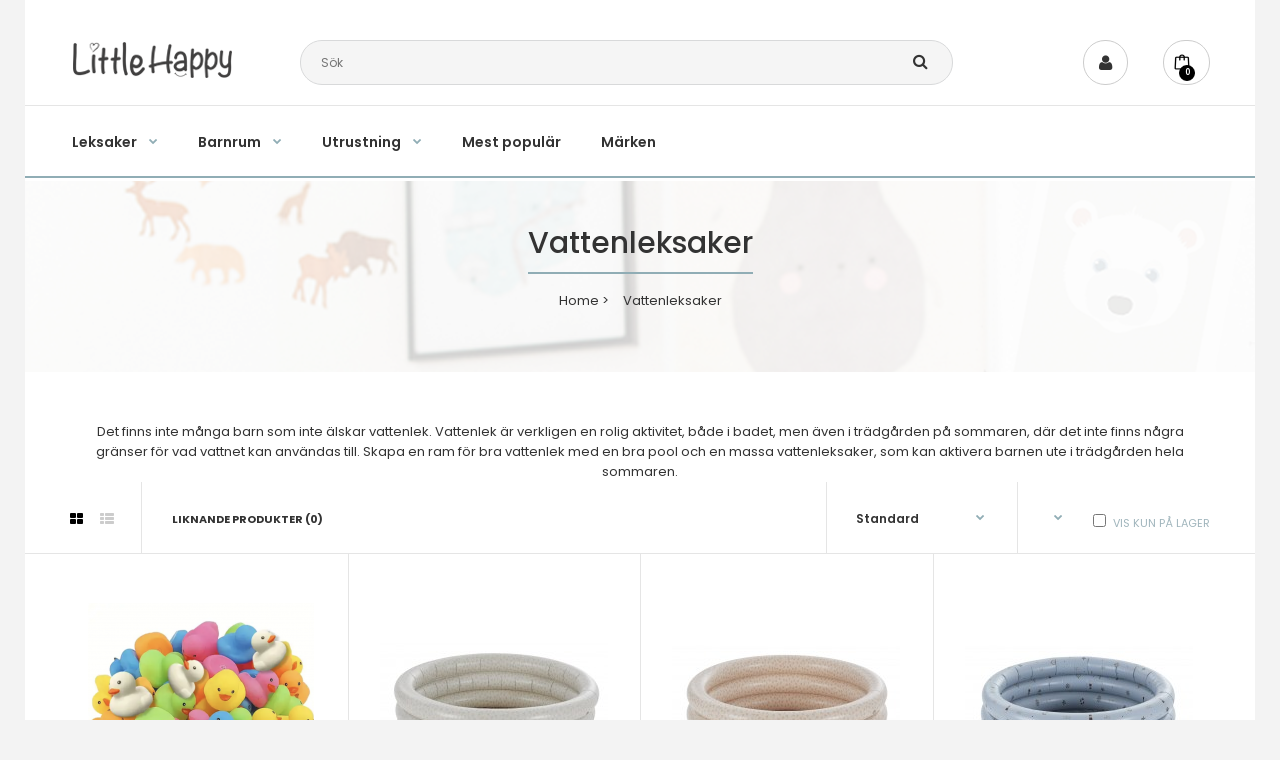

--- FILE ---
content_type: text/html; charset=utf-8
request_url: https://littlehappy.se/Vattenlek
body_size: 25943
content:


<!DOCTYPE html>
<!--[if IE 7]> <html lang="sv" class="ie7 responsive" > <![endif]-->  
<!--[if IE 8]> <html lang="sv" class="ie8 responsive" > <![endif]-->  
<!--[if IE 9]> <html lang="sv" class="ie9 responsive" > <![endif]-->  
<!--[if !IE]><!--> <html lang="sv" class="responsive" > <!--<![endif]-->  
<head>
	<title>Vattenleksaker för barn | Spara 25-79% | Little Happy</title>
	<base href="https://littlehappy.se/" />


	
	<!-- Meta -->
	<meta charset="utf-8">
	<meta http-equiv="X-UA-Compatible" content="IE=edge" />
		<meta name="viewport" content="width=device-width, initial-scale=1, maximum-scale=1,user-scalable=0"/>
			<meta name="description" content="Köp vattenleksaker på Little Happy! Se utbudet av vattenleksaker - Allt för skoj vattenlek här och spara just nu 25-79% på alla vattenleksaker - Se mer här!
" />
			
		<link href="https://littlehappy.se/Vattenlek" rel="canonical" />
		<link href="https://littlehappy.se/Vattenlek?page=2" rel="next" />
		<link href="https://littlehappy.se/image/catalog/littlehappy-favicon.png" rel="icon" />
	




	



	<script src='https://tag.heylink.com/7956365a-3703-4624-8a69-5c07c5c4e718/script.js' defer></script>



<style>
.sale {display: none !important;}

	.only-desktop-visible {
		display: inline-block; !important;
	}

	.only-mobile-visible {
		display: none !important;
	}


	#search-overlay {
    position: absolute;
    top: 0;
    left: 0;
    width: 100%;
    height: 100%;
    background-color: #000;
    filter:alpha(opacity=80);
    -moz-opacity:0.8;
    -khtml-opacity: 0.8;
    opacity: 0.8;
    z-index: 10001;
    padding-top: 25px;
    display: none;
    overflow: auto;
}

#search-results {
	position: absolute;
	z-index: 10002;
	width: 100%;
	top: 0px;
	    display: none;
}

#search-results .product-box-s {
	background-color: #fff;
	padding-top: 0px !important;
	padding: 12px;
	border-radius: 12px;
	margin-bottom: 24px;
	height: 380px;
}

#blurred-overlay {
    filter: blur(2px);
    background-color: rgba(241, 244, 248, 0.8);
    position: fixed;
    top: 0px;
    left: 0px;
    width: 100%;
    height: 100%;
    z-index: 10000;    display: none;
}

.category-item {
	margin: 0;
    margin-bottom: 10px;
    padding: 0;
    position: relative;
    display: flex;
    justify-content: space-between;
    align-items: center;
    background-color: #fff;
    border: 1px solid #efefef;
    border-radius: 8px;
    -webkit-border-radius: 8px;
    -moz-border-radius: 8px;
    text-decoration: none;
    transition: all 0.3s ease-in-out;
    -webkit-transition: all 0.3s ease-in-out;
    -moz-transition: all 0.3s ease-in-out;
    -o-transition: all 0.3s ease-in-out;
    cursor: pointer;
    z-index: 1;

}

.category-item a {
    padding: 14px 44px 14px 14px;
    font-size: 16px;
    font-weight: 500;
    color: #4d4f5c;
    text-decoration: none;
    text-align: left;
    width: 100%;
    text-overflow: ellipsis;
    white-space: nowrap;
    overflow: hidden;
    box-sizing: border-box;
}

.product-box-s {
	position: relative;
}

.category-item:hover {
    box-shadow: 0px 4px 12px rgba(0,0,0,.2);
    -webkit-box-shadow: 0px 4px 12px rgba(0,0,0,.2);
    -moz-box-shadow: 31px 4px 12px rgba(0,0,0,.2);
    -o-box-shadow: 0px 4px 12px rgba(0,0,0,.2);
}

.product-box-s .name a {
    color: #9bb6bd !important;
}

.product-box-s {
	text-align: center;
}

.product-box-s .price-old {
    color: #232323;
    font-weight: 400 !important;
    padding-right: 2px;
}

.product-box-s .price {
    color: #90adb5;
    font-size: 14px;
    font-weight: 600;
}

.product-box-s .right {

}

#overlay-search {
	background-color: #fff;
	width: 100%;
}

.s-image {
	width: 100%;
	height: auto;
}

.w-max-80 {
	max-width: 80%;
}

@media only screen and (max-width: 768px) {
	.w-max-80 {
		max-width: 100% !important;
		padding-left: 0px !important;
		padding-right: 0px !important;;
	}

	#search-results .product-box-s {
		height: 100px !important;
	}

	.product-box-s {
		text-align: left !important;
	}

	.only-mobile-visible {
		display: inline-block !important;
	}

	#search-results .product-box-s .s-image {
		height: 86px !important;
		width: 86px !important;
	}

	.product-box-s .name {
		padding-top: 3px !important;
	}

	.only-desktop-visible {
		display: none !important;
	}


}

button.hr-close-btn {
    position: relative;
    display: flex;
    flex: 0 0 44px;
    height: 44px;
    width: 44px;
    justify-content: center;
    align-items: center;
    margin: 0 5px;
    padding: 0;
    color: #000000;
    text-decoration: none;
    text-align: center;
    background-color: #f1f4f8;
    border: 1px solid #efefef;
    border-radius: 50%;
    -webkit-border-radius: 50%;
    -moz-border-radius: 50%;
    webkit-appearance: none;
    -moz-appearance: none;
    appearance: none;
    transition: all 0.3s ease-in-out;
    -webkit-transition: all 0.3s ease-in-out;
    -moz-transition: all 0.3s ease-in-out;
    -o-transition: all 0.3s ease-in-out;
    cursor: pointer;
    position: relative;
    top: 7px;
}

.s-loader-line {
    width: 100%;
    height: 4px;
    position: fixed;
    overflow: hidden;
    background-color: #ddd;
    -webkit-border-radius: 20px;
    -moz-border-radius: 20px;
    border-radius: 20px;
    z-index: 99999;
    display: none;
}

.s-loader-line:before {
    content: "";
    position: absolute;
    left: -50%;
    height: 4px;
    width: 40%;
    background-color: #636e72;
    -webkit-animation: lineAnim 0.6s linear infinite;
    -moz-animation: lineAnim 0.6s linear infinite;
    animation: lineAnim 0.6s linear infinite;
    -webkit-border-radius: 20px;
    -moz-border-radius: 20px;
    border-radius: 20px;
}

@keyframes lineAnim {
    0% {
        left: -40%;
    }
    20% {
        left: 10%;
        width: 50%;
    }
    50% {
        left: 20%;
        width: 70%;
    }
    100% {
        left: 100%;
        width: 100%;
    }
}

button.hr-close-btn:hover {
	background-color: #e9e9e9;
}

.stop-scrolling{
	height: 100%;
	overflow-y: hidden;         /*hides vertical scrollbar*/ 
}


#cart_block .dropdown-menu {
  display: none !important;
}
.cart-down-arrow {
	display: none !important;
}
@media (max-width: 767px) {
  #cart_block .dropdown-menu,
  #cart_content {
    display: none !important;
    visibility: hidden !important;
    opacity: 0 !important;
    height: 0 !important;
    pointer-events: none !important;
  }
}

</style>

<script>
	function closeTopSearch() {

		$("#search-overlay").hide();
		$("#blurred-overlay").hide();
		$("#search-results").hide();
		document.body.style.overflow = 'visible';

	}
</script>

<div id="blurred-overlay" onclick="closeTopSearch()"></div>
<div id="search-overlay" onclick="closeTopSearch()"></div>
	


<div id="search-results" style="overflow: auto;">

	<div class="s-loader-line"></div>
	<div style="background-color: #FFF; padding: 24px; height: 100px; position: fixed; width: 100%; z-index: 10001;     border-bottom: 2px solid #f2f2f2;">
	
		<div class="container w-max-80">
			<div class="row">
				<div class="col-lg-3 mobile-hide"><img src="/image/catalog/littlehappy-logo-web.png"   onclick="closeTopSearch()" style="margin-top: 7px"></div>
				<div class="col-lg-6 col-xs-9"><input type="text" id="overlay-search" placeholder="Search ..." style="background-color: #f2f2f2"></div>
				<div class="col-g-3 col-xs-3">
					
					<div class="hr-close" style="float: right" onclick="closeTopSearch()">
						<button class="hr-close-btn" tabindex="0">
							<svg xmlns="http://www.w3.org/2000/svg" viewBox="0 0 50 50" fill="#232324" width="24" height="24">
								<path fill="#232324" stroke="#232324" stroke-width="1" stroke-linecap="round" stroke-linejoin="round" d="M 7.71875 6.28125 L 6.28125 7.71875 L 23.5625 25 L 6.28125 42.28125 L 7.71875 43.71875 L 25 26.4375 L 42.28125 43.71875 L 43.71875 42.28125 L 26.4375 25 L 43.71875 7.71875 L 42.28125 6.28125 L 25 23.5625 Z"></path>
							</svg>
						</button>
					</div>

				</div>
			</div>
		</div>

	</div>

	<div class="container w-max-80" style=" margin-top: 115px">


		<br><br>
		<div class="row">

			<!-- categories -->
			<div class="col-lg-3 col-xs-12 mobile-hide">
				<div id="categories-s-results"></div>
			</div>

			<!-- products -->
			<div class="col-lg-9 col-xs-12">
				<div id="product-search-results"></div>
			</div>

		</div>

	</div>
</div>


<!-- Google Tag Manager -->

<script>(function(w,d,s,l,i){w[l]=w[l]||[];w[l].push({'gtm.start':

new Date().getTime(),event:'gtm.js'});var f=d.getElementsByTagName(s)[0],

j=d.createElement(s),dl=l!='dataLayer'?'&l='+l:'';j.async=true;j.src=

'https://www.googletagmanager.com/gtm.js?id='+i+dl;f.parentNode.insertBefore(j,f);

})(window,document,'script','dataLayer','GTM-WM2SBJR');</script>


<!-- <script src="https://cmp.osano.com/AzywpqUTLu60u2ZyO/a988c9c7-c0a6-4690-ac23-54bc8431b492/osano.js"></script> -->

<noscript><iframe src=https://www.googletagmanager.com/ns.html?id=GTM-WM2SBJR

height="0" width="0" style="display:none;visibility:hidden"></iframe></noscript>

<!-- End Google Tag Manager (noscript) -->









	<script>
	(function() {
		var aws = document.createElement('script');
		aws.type = 'text/javascript';
		if (typeof(aws.async) != "undefined") { aws.async = true; }
		aws.src = 'https://d1pna5l3xsntoj.cloudfront.net/scripts/company/awAddGift.js#9B3B2AFA07686499BC4FD70A2338700D';
		var s = document.getElementsByTagName('script')[0];
		s.parentNode.insertBefore(aws, s);
	})();
</script>

	




<!-- Facebook Pixel Code -->
<script>
  !function(f,b,e,v,n,t,s)
  {if(f.fbq)return;n=f.fbq=function(){n.callMethod?
  n.callMethod.apply(n,arguments):n.queue.push(arguments)};
  if(!f._fbq)f._fbq=n;n.push=n;n.loaded=!0;n.version='2.0';
  n.queue=[];t=b.createElement(e);t.async=!0;
  t.src=v;s=b.getElementsByTagName(e)[0];
  s.parentNode.insertBefore(t,s)}(window, document,'script',
  'https://connect.facebook.net/en_US/fbevents.js');
  fbq('init', '702205317020030');
  fbq('track', 'PageView');
</script>
<noscript><img height="1" width="1" style="display:none"
  src="https://www.facebook.com/tr?id=702205317020030&ev=PageView&noscript=1"
/></noscript>
<!-- End Facebook Pixel Code -->

	<!-- Global site tag (gtag.js) - Google Analytics -->
	<script async src="https://www.googletagmanager.com/gtag/js?id=UA-123157810-2"></script>
	<script>
		window.dataLayer = window.dataLayer || [];
		function gtag(){dataLayer.push(arguments);}
		gtag('js', new Date());

		gtag('config', 'UA-123157810-2');
	</script>

	<!-- Pinterest Tag -->
	<script>
		!function(e){if(!window.pintrk){window.pintrk = function () {
		window.pintrk.queue.push(Array.prototype.slice.call(arguments))};var
		n=window.pintrk;n.queue=[],n.version="3.0";var
		t=document.createElement("script");t.async=!0,t.src=e;var
		r=document.getElementsByTagName("script")[0];
		r.parentNode.insertBefore(t,r)}}("https://s.pinimg.com/ct/core.js");
		pintrk('load', '2614430640899', {em: '<user_email_address>'});
		pintrk('page');
	</script>
	<noscript>
		<img height="1" width="1" style="display:none;" alt=""
			 src="https://ct.pinterest.com/v3/?event=init&tid=2614430640899&pd[em]=<hashed_email_address>&noscript=1" />
	</noscript>
	<!-- end Pinterest Tag -->

<script>
        (function(w,d,s,r,n){w.TrustpilotObject=n;w[n]=w[n]||function(){(w[n].q=w[n].q||[]).push(arguments)};
            a=d.createElement(s);a.async=1;a.src=r;a.type='text/java'+s;f=d.getElementsByTagName(s)[0];
            f.parentNode.insertBefore(a,f)})(window,document,'script', 'https://invitejs.trustpilot.com/tp.min.js', 'tp');
            tp('register', 'mLHWhFI5PPTfZzcC');
</script>



<!-- Start of littlehappy Zendesk Widget script -->
<!-- <script id="ze-snippet" src="https://static.zdassets.com/ekr/snippet.js?key=314cac0f-dcfa-434a-bec4-fb78bc0e79ac"> </script> -->
<!-- End of littlehappy Zendesk Widget script -->


	<!-- Facebook Pixel Code -->
<script>
  !function(f,b,e,v,n,t,s)
  {if(f.fbq)return;n=f.fbq=function(){n.callMethod?
  n.callMethod.apply(n,arguments):n.queue.push(arguments)};
  if(!f._fbq)f._fbq=n;n.push=n;n.loaded=!0;n.version='2.0';
  n.queue=[];t=b.createElement(e);t.async=!0;
  t.src=v;s=b.getElementsByTagName(e)[0];
  s.parentNode.insertBefore(t,s)}(window, document,'script',
  'https://connect.facebook.net/en_US/fbevents.js');
  fbq('init', '340272243199585');
  fbq('track', 'PageView');
</script>
<noscript><img height="1" width="1" style="display:none"
  src="https://www.facebook.com/tr?id=340272243199585&ev=PageView&noscript=1"
/></noscript>
<!-- End Facebook Pixel Code -->





	<!-- Google Fonts -->
	<link href="//fonts.googleapis.com/css?family=Poppins:300,400,500,600,700" rel="stylesheet" type="text/css">
		
	<link rel="stylesheet" type="text/css" href="catalog/view/theme/fastor/css/bootstrap.css" />
<link rel="stylesheet" type="text/css" href="catalog/view/theme/fastor/css/animate.css" />
<link rel="stylesheet" type="text/css" href="catalog/view/theme/fastor/css/stylesheet.css" />
<link rel="stylesheet" type="text/css" href="catalog/view/theme/fastor/css/responsive.css" />
<link rel="stylesheet" type="text/css" href="catalog/view/theme/fastor/css/menu.css" />
<link rel="stylesheet" type="text/css" href="catalog/view/theme/fastor/css/owl.carousel.css" />
<link rel="stylesheet" type="text/css" href="catalog/view/theme/fastor/css/font-awesome.min.css" />
<link rel="stylesheet" type="text/css" href="catalog/view/theme/fastor/css/filter_product.css" />

	
	
	<link href="https://fonts.googleapis.com/css?family=Raleway:100,100i,200,200i,300,300i,400,400i,500,500i,600,700,700i" rel="stylesheet">
		
	<link rel="stylesheet" type="text/css" href="catalog/view/javascript/jquery/magnific/magnific-popup.css" media="screen" />

	
	<link  type="text/css" href="catalog/view/theme/fastor/css/custom_modal.css"
		  rel="stylesheet"/>


	<!-- <script src="https://js.stripe.com/v3/"></script> -->





	<!-- opacity bg whole p -->
	<div id="overlay"></div>

	<div id="bg-menu-overlay" onclick="$('.menu-mobile img').click()"></div>


	<style>
		#bg-menu-overlay {
		  position: fixed; /* Sit on top of the page content */
		  display: none; /* Hidden by default */
		  width: 100%; /* Full width (cover the whole page) */
		  height: 100%; /* Full height (cover the whole page) */
		  top: 0;
		  left: 0;
		  right: 0;
		  bottom: 0;
		  background-color: none; /* Black background with opacity */
		  z-index: 2; /* Specify a stack order in case you're using a different order for other elements */
		  cursor: pointer; /* Add a pointer on hover */

		}
	</style>

		    
    <script type="text/javascript" src="catalog/view/theme/fastor/js/jquery-2.1.1.min.js"></script>
<script type="text/javascript" src="catalog/view/theme/fastor/js/jquery-migrate-1.2.1.min.js"></script>
<script type="text/javascript" src="catalog/view/theme/fastor/js/jquery.easing.1.3.js"></script>
<script type="text/javascript" src="catalog/view/theme/fastor/js/bootstrap.min.js"></script>
<script type="text/javascript" src="catalog/view/theme/fastor/js/twitter-bootstrap-hover-dropdown.js"></script>
<script type="text/javascript" src="catalog/view/theme/fastor/js/echo.min.js"></script>
<script type="text/javascript" src="catalog/view/theme/fastor/js/common.js"></script>
<script type="text/javascript" src="catalog/view/theme/fastor/js/tweetfeed.min.js"></script>
<script type="text/javascript" src="catalog/view/theme/fastor/js/bootstrap-notify.min.js"></script>
    
    
	
    <script type="text/javascript" src="catalog/view/theme/fastor/js/owl.carousel.min.js"></script>
    
            	<script type="text/javascript" src="catalog/view/theme/fastor/js/jquery-ui-1.10.4.custom.min.js"></script>
        
    <script type="text/javascript" src="catalog/view/javascript/jquery/magnific/jquery.magnific-popup.min.js"></script>
	
	<script type="text/javascript">
		var responsive_design = 'yes';
	</script>
	
		
	

		<!-- Global site tag (gtag.js) - Google Analytics -->
<script async src="https://www.googletagmanager.com/gtag/js?id=G-PEYWTRNPFV"></script>
<script>
  window.dataLayer = window.dataLayer || [];
  function gtag(){dataLayer.push(arguments);}
  gtag('js', new Date());

  gtag('config', 'G-PEYWTRNPFV');
</script>


<!-- Global site tag (gtag.js) - Google Analytics -->
<script async src="https://www.googletagmanager.com/gtag/js?id=UA-180985882-1"></script>
<script>
  window.dataLayer = window.dataLayer || [];
  function gtag(){dataLayer.push(arguments);}
  gtag('js', new Date());

  gtag('config', 'UA-180985882-1');
</script>


<!-- Hotjar Tracking Code for littlehappy.se -->
<script>
    (function(h,o,t,j,a,r){
        h.hj=h.hj||function(){(h.hj.q=h.hj.q||[]).push(arguments)};
        h._hjSettings={hjid:4940907,hjsv:6};
        a=o.getElementsByTagName('head')[0];
        r=o.createElement('script');r.async=1;
        r.src=t+h._hjSettings.hjid+j+h._hjSettings.hjsv;
        a.appendChild(r);
    })(window,document,'https://static.hotjar.com/c/hotjar-','.js?sv=');
</script>






<script>
		!function (w, d, t) {
		  w.TiktokAnalyticsObject=t;var ttq=w[t]=w[t]||[];ttq.methods=["page","track","identify","instances","debug","on","off","once","ready","alias","group","enableCookie","disableCookie"],ttq.setAndDefer=function(t,e){t[e]=function(){t.push([e].concat(Array.prototype.slice.call(arguments,0)))}};for(var i=0;i<ttq.methods.length;i++)ttq.setAndDefer(ttq,ttq.methods[i]);ttq.instance=function(t){for(var e=ttq._i[t]||[],n=0;n<ttq.methods.length;n++
)ttq.setAndDefer(e,ttq.methods[n]);return e},ttq.load=function(e,n){var i="https://analytics.tiktok.com/i18n/pixel/events.js";ttq._i=ttq._i||{},ttq._i[e]=[],ttq._i[e]._u=i,ttq._t=ttq._t||{},ttq._t[e]=+new Date,ttq._o=ttq._o||{},ttq._o[e]=n||{};n=document.createElement("script");n.type="text/javascript",n.async=!0,n.src=i+"?sdkid="+e+"&lib="+t;e=document.getElementsByTagName("script")[0];e.parentNode.insertBefore(n,e)};
		
		  ttq.load('C8KRQLSB7AN1JESF83BG');
		  ttq.page();
		}(window, document, 'ttq');
	</script>


<!-- Snap Pixel Code -->
<script type='text/javascript'>
(function(e,t,n){if(e.snaptr)return;var a=e.snaptr=function()
{a.handleRequest?a.handleRequest.apply(a,arguments):a.queue.push(arguments)};
a.queue=[];var s='script';r=t.createElement(s);r.async=!0;
r.src=n;var u=t.getElementsByTagName(s)[0];
u.parentNode.insertBefore(r,u);})(window,document,
'https://sc-static.net/scevent.min.js');

snaptr('init', '59964cc2-74bb-446c-8cba-fe90a0734406', {
'user_email': 'jonas@littlehappyfamily.dk'
});

snaptr('track', 'PURCHASE');

</script>
<!-- End Snap Pixel Code -->



<script>
!function (w, d, t) {
  w.TiktokAnalyticsObject=t;var ttq=w[t]=w[t]||[];ttq.methods=["page","track","identify","instances","debug","on","off","once","ready","alias","group","enableCookie","disableCookie"],ttq.setAndDefer=function(t,e){t[e]=function(){t.push([e].concat(Array.prototype.slice.call(arguments,0)))}};for(var i=0;i<ttq.methods.length;i++)ttq.setAndDefer(ttq,ttq.methods[i]);ttq.instance=function(t){for(var e=ttq._i[t]||[],n=0;n<ttq.methods.length;n++)ttq.setAndDefer(e,ttq.methods[n]);return e},ttq.load=function(e,n){var i="https://analytics.tiktok.com/i18n/pixel/events.js";ttq._i=ttq._i||{},ttq._i[e]=[],ttq._i[e]._u=i,ttq._t=ttq._t||{},ttq._t[e]=+new Date,ttq._o=ttq._o||{},ttq._o[e]=n||{};var o=document.createElement("script");o.type="text/javascript",o.async=!0,o.src=i+"?sdkid="+e+"&lib="+t;var a=document.getElementsByTagName("script")[0];a.parentNode.insertBefore(o,a)};

  ttq.load('CB5UKI3C77U88131I400');
  ttq.page();
}(window, document, 'ttq');
</script>

<meta name="facebook-domain-verification" content="j2g5cnplrvsdkv5fjfzexw5e8r031y" />



<!-- Meta Pixel Code -->
<script>
  !function(f,b,e,v,n,t,s)
  {if(f.fbq)return;n=f.fbq=function(){n.callMethod?
  n.callMethod.apply(n,arguments):n.queue.push(arguments)};
  if(!f._fbq)f._fbq=n;n.push=n;n.loaded=!0;n.version='2.0';
  n.queue=[];t=b.createElement(e);t.async=!0;
  t.src=v;s=b.getElementsByTagName(e)[0];
  s.parentNode.insertBefore(t,s)}(window, document,'script',
  'https://connect.facebook.net/en_US/fbevents.js');
  fbq('init', '676289607319775');
  fbq('track', 'PageView');
</script>
<noscript><img height="1" width="1" style="display:none"
  src="https://www.facebook.com/tr?id=676289607319775&ev=PageView&noscript=1"
/></noscript>
<!-- End Meta Pixel Code -->	  
	<!--[if lt IE 9]>
		<script src="https://html5shim.googlecode.com/svn/trunk/html5.js"></script>
		<script src="catalog/view/theme/fastor/js/respond.min.js"></script>
	<![endif]-->
	<!-- TrustBox script --> <script type="text/javascript" src="//widget.trustpilot.com/bootstrap/v5/tp.widget.bootstrap.min.js" async></script> <!-- End TrustBox script -->

</head>	
<body class="product-category-77                  no-box-type-7        border-width-0 body-other    body-header-type-">







<!-- Pinterest Tag -->
<script>
!function(e){if(!window.pintrk){window.pintrk = function () {
window.pintrk.queue.push(Array.prototype.slice.call(arguments))};var
  n=window.pintrk;n.queue=[],n.version="3.0";var
  t=document.createElement("script");t.async=!0,t.src=e;var
  r=document.getElementsByTagName("script")[0];
  r.parentNode.insertBefore(t,r)}}("https://s.pinimg.com/ct/core.js");
pintrk('load', '2614361428704', {em: '<user_email_address>'});
pintrk('page');
</script>
<noscript>
<img height="1" width="1" style="display:none;" alt=""
  src="https://ct.pinterest.com/v3/?event=init&tid=2614361428704&pd[em]=<hashed_email_address>&noscript=1" />
</noscript>
<!-- end Pinterest Tag -->








<div class="fixed-body">
	<div id="main" class="main-fixed">
		




<!-- HEADER
	================================================== -->
<header>
	<div class="background-header"></div>
	<div class="slider-header">
		<!-- Top of pages -->
		<div id="top" style="position: fixed; top: 0px; background-color: #fff" class="fixed">
			<div class="background-top"></div>
			<div class="background">
				<div class="shadow"></div>
				<div class="pattern">
					<div class="container">


						<div class="row">

							<!-- Header Center -->
							<div class="col-sm-2 col-xs-6" id="header-center">

								<a href="javascript:void(0)"
								   class="menu-mobile pull-left" style="border: 0">
									<img src="/image/menu_mobile.png"  onclick="$('.megamenuToogle-wrapper .container > div').click(),$('#bg-menu-overlay').toggle()" style="width: 32px; height: 32px; margin-right: 20px">
								</a>


							     							     <!-- Logo -->
							     <div class="logo"><a href="/"><img style="max-width: 100%" src="https://littlehappy.se/image/catalog/littlehappy-logo-web.png" title="Little Happy (SE)" alt="Little Happy (SE)" /></a></div>
							     							</div>

							<!-- Header Left -->
							<div class="col-sm-7 col-xs-1">

								<style> .aw-search-form { width: 100% !important;  } .button-search {z-index: 9999;} #search_query { border: 1px #d8d9da solid; }</style>

                                        <!-- Search -->
                                        <div class="search_form only-desktop"  style="width: 100% !important; margin-left: 35px">
                                        	<div class="button-search"></div>
                                        	<input type="text" class="input-block-level search-query" name="search"
												   placeholder="Sök" id="search_query" value="" style="width: 100% !important" />
                                        	
                                        	                                        		<div id="autocomplete-results" class="autocomplete-results"></div>
                                        		
                                        		<script type="text/javascript">
                                        		$(document).ready(function() {
                                        			$('#search_query').autocomplete({
                                        				delay: 0,
                                        				appendTo: "#autocomplete-results",
                                        				source: function(request, response) {		
                                        					$.ajax({
                                        						url: 'index.php?route=search/autocomplete&filter_name=' +  encodeURIComponent(request.term),
                                        						dataType: 'json',
                                        						success: function(json) {
                                        							response($.map(json, function(item) {
                                        								return {
                                        									label: item.name,
                                        									value: item.product_id,
                                        									href: item.href,
                                        									thumb: item.thumb,
                                        									desc: item.desc,
                                        									price: item.price
                                        								}
                                        							}));
                                        						}
                                        					});
                                        				},
                                        				select: function(event, ui) {
                                        					document.location.href = ui.item.href;
                                        					
                                        					return false;
                                        				},
                                        				focus: function(event, ui) {
                                        			      	return false;
                                        			   	},
                                        			   	minLength: 2
                                        			})
                                        			.data( "ui-autocomplete" )._renderItem = function( ul, item ) {
                                        			  return $( "<li>" )
                                        			    .append( "<a>" + item.label + "</a>" )
                                        			    .appendTo( ul );
                                        			};
                                        		});
                                        		</script>
                                        	                                        </div>
                                        
                                        							</div>
							
		
						
							<!-- Header Right -->
							<div class="col-sm-3 col-xs-5" id="header-right">
							     							     
							     								     		<a href="https://littlehappy.se/index.php?route=account/account" class="my-account"><i class="fa fa-user"></i></a>
							      	
								
<style>
  .cart-down-arrow {
    position: absolute;
    bottom: 15px;
    margin-left: 10px;
    font-size: 9px;
  }
</style>

<!-- Cart block -->
<div id="cart_block" class="cart_block_header dropdown ">
  <div class="cart-heading dropdown-toogle" data-hover="dropdown" data-toggle="dropdown" onclick="window.location.href = 'https://littlehappy.se/index.php?route=checkout/cart'">
    

             

         <div class="cart-icon">

          <style>
            #top #cart_block .cart-heading .cart-icon img { left: 18px !important; }

            #top #cart_block .cart-heading .cart-count {
              font-size: 8px;
              height: 16px;
              width: 16px;
              background-color: #000;
            }

            #top #cart_block:hover .cart-heading .cart-icon {
              background-color: #01BF88;
              color: #fff !important;
            }

            #total_price_ajax {
              padding-left: 35px;
            }
          </style>

          <img style="height: 16px; width: 16px" src="catalog/view/theme/fastor/img/icon-cart-hover.png" class="cart-icon-hover" alt="">

          <img style="height: 16px; width: 16px" src="catalog/view/theme/fastor/img/icon-cart.png" class="cart-icon-standard" alt="">

          <i class="cart-count">
            <span id="total_count_ajax">0</span>
          </i>

         
        <strong id="total_price_ajax"><span id="total_price"> </span></strong>
  
         </div>
        

    <span class="cart-down-arrow mobile-hide">
      <i class="fa fa-chevron-down mobile-hide"></i>
    </span>
  </div>
  
  <div class="dropdown-menu" id="cart_content"><div id="cart_content_ajax">
        <div class="empty">Din kundvagn är tom!</div>
      </div></div>
</div>
							</div>
						</div>

					

						<!-- search menu mobile -->
								<form method="GET" action="index.php" style="display: block !important; position: relative;" class="mobile-only">
									<input type="hidden" value="product/search" name="route">
									<input type="text" style="width: 100%"
										   class="input-block-level  search-query full-w mobile-only" name="search"
										   placeholder="Sök" id="search_query" value="">
										  	<i class="fa fa-search mobile-search-icon mobile-only" style="position: absolute; right: 25px; top: 20px; font-size: 12px"></i>
								</form>


					</div>

					
															     <div class="megamenu-background">
					          <div class="">
					               <div class="overflow-megamenu container">
               						

<div id="megamenu_33175560" class="container-megamenu  horizontal">
		<div class="megaMenuToggle">
		<div class="megamenuToogle-wrapper">
			<div class="megamenuToogle-pattern">
				<div class="container">
					<div><span></span><span></span><span></span></div>
					Navigation				</div>
			</div>
		</div>
	</div>
		<div class="megamenu-wrapper">
		<div class="megamenu-pattern">
			<div class="container">
				<ul class="megamenu shift-up">
										

					<li class=' with-sub-menu hover' ><p class='close-menu'></p><p class='open-menu'></p><a href='/index.php?route=product/category&amp;path=62' class='clearfix' ><span><strong>Leksaker</strong></span></a><div class="sub-menu " style="width:1050px"><div class="content" style="background-image:url(image/catalog/littlehappy/plantoys-submenu.png);background-position: top right;background-repeat: no-repeat;"><p class="arrow"></p><div class="row"><div class="col-sm-6  mobile-enabled"><div class="row"><div class="col-sm-6 hover-menu"><div class="menu"><ul><li><a href="https://littlehappy.se/Leksaker" onclick="window.location = 'https://littlehappy.se/Leksaker';" class="main-menu ">Barnleksaker</a></li><li><a href="https://littlehappy.se/Aktivitetsleksaker" onclick="window.location = 'https://littlehappy.se/Aktivitetsleksaker';" class="main-menu ">Aktivitetsleksaker</a></li><li><a href="https://littlehappy.se/Babyleksaker" onclick="window.location = 'https://littlehappy.se/Babyleksaker';" class="main-menu ">Babyleksaker</a></li><li><a href="https://littlehappy.se/Nallar-dockor-och-tillbehör" onclick="window.location = 'https://littlehappy.se/Nallar-dockor-och-tillbehör';" class="main-menu with-submenu">Nallar, dockor och tillbehör</a><div class="open-categories"></div><div class="close-categories"></div><ul><li><a href="https://littlehappy.se/Nallar" onclick="window.location = 'https://littlehappy.se/Nallar';" class="">Gosedjur</a></li><li><a href="https://littlehappy.se/Dockor" onclick="window.location = 'https://littlehappy.se/Dockor';" class="">Docka</a></li><li><a href="https://littlehappy.se/Dockasäng" onclick="window.location = 'https://littlehappy.se/Dockasäng';" class="">Docksäng</a></li><li><a href="https://littlehappy.se/dockvagn" onclick="window.location = 'https://littlehappy.se/dockvagn';" class="">Dockvagn</a></li><li><a href="https://littlehappy.se/Mjukdjur-kanin" onclick="window.location = 'https://littlehappy.se/Mjukdjur-kanin';" class="">Kanin gosedjur</a></li></ul></li><li><a href="https://littlehappy.se/Bitring-och-skallror" onclick="window.location = 'https://littlehappy.se/Bitring-och-skallror';" class="main-menu with-submenu">Bitring och skallror</a><div class="open-categories"></div><div class="close-categories"></div><ul><li><a href="https://littlehappy.se/Bidering" onclick="window.location = 'https://littlehappy.se/Bidering';" class="">Bitleksak</a></li><li><a href="https://littlehappy.se/rangler" onclick="window.location = 'https://littlehappy.se/rangler';" class="">Skallra</a></li></ul></li><li><a href="https://littlehappy.se/Bilar-tåg-flygplan-och-båtar" onclick="window.location = 'https://littlehappy.se/Bilar-tåg-flygplan-och-båtar';" class="main-menu ">Bilar, tåg, flygplan och båtar</a></li><li><a href="https://littlehappy.se/Bygg-och-träklossar" onclick="window.location = 'https://littlehappy.se/Bygg-och-träklossar';" class="main-menu with-submenu">Bygg och träklossar</a><div class="open-categories"></div><div class="close-categories"></div><ul><li><a href="https://littlehappy.se/tra-block" onclick="window.location = 'https://littlehappy.se/tra-block';" class="">Träklossar</a></li></ul></li><li><a href="https://littlehappy.se/Bollhav" onclick="window.location = 'https://littlehappy.se/Bollhav';" class="main-menu ">Bollhav</a></li><li><a href="https://littlehappy.se/Barnböcker" onclick="window.location = 'https://littlehappy.se/Barnböcker';" class="main-menu ">Barnböcker</a></li><li><a href="https://littlehappy.se/Musikleksaker" onclick="window.location = 'https://littlehappy.se/Musikleksaker';" class="main-menu with-submenu">Musikleksaker</a><div class="open-categories"></div><div class="close-categories"></div><ul><li><a href="https://littlehappy.se/Rytmiska-leksaker" onclick="window.location = 'https://littlehappy.se/Rytmiska-leksaker';" class="">Rytmiska leksaker</a></li><li><a href="https://littlehappy.se/Barngitarr" onclick="window.location = 'https://littlehappy.se/Barngitarr';" class="">Barngitarr</a></li><li><a href="https://littlehappy.se/barn-horlurar" onclick="window.location = 'https://littlehappy.se/barn-horlurar';" class="">Barn hörlurar</a></li><li><a href="https://littlehappy.se/barnmikrofon" onclick="window.location = 'https://littlehappy.se/barnmikrofon';" class="">Barnmikrofon</a></li><li><a href="https://littlehappy.se/piano-for-barn" onclick="window.location = 'https://littlehappy.se/piano-for-barn';" class="">Piano för barn</a></li></ul></li><li><a href="https://littlehappy.se/Spel-och-pussel" onclick="window.location = 'https://littlehappy.se/Spel-och-pussel';" class="main-menu with-submenu">Spel och pussel</a><div class="open-categories"></div><div class="close-categories"></div><ul><li><a href="https://littlehappy.se/barnspel" onclick="window.location = 'https://littlehappy.se/barnspel';" class="">Barnspel</a></li><li><a href="https://littlehappy.se/Pussel" onclick="window.location = 'https://littlehappy.se/Pussel';" class="">Pussel</a></li></ul></li><li><a href="https://littlehappy.se/Kreativ-lek" onclick="window.location = 'https://littlehappy.se/Kreativ-lek';" class="main-menu with-submenu">Kreativ leksaker</a><div class="open-categories"></div><div class="close-categories"></div><ul><li><a href="https://littlehappy.se/Fingermålning" onclick="window.location = 'https://littlehappy.se/Fingermålning';" class="">Fingerfärg</a></li><li><a href="https://littlehappy.se/Pärlor" onclick="window.location = 'https://littlehappy.se/Pärlor';" class="">Pärlor</a></li><li><a href="https://littlehappy.se/Pärlor-och-pärlplattor" onclick="window.location = 'https://littlehappy.se/Pärlor-och-pärlplattor';" class="">Pärlor och pärlplattor</a></li><li><a href="https://littlehappy.se/Pussel" onclick="window.location = 'https://littlehappy.se/Pussel';" class="">Pussel</a></li><li><a href="https://littlehappy.se/Magisk-sand" onclick="window.location = 'https://littlehappy.se/Magisk-sand';" class="">Magisk sand</a></li><li><a href="https://littlehappy.se/spela-deg" onclick="window.location = 'https://littlehappy.se/spela-deg';" class="">Leka Deg</a></li></ul></li><li><a href="https://littlehappy.se/fina-motor-leksaker" onclick="window.location = 'https://littlehappy.se/fina-motor-leksaker';" class="main-menu ">Finmotoriska leksaker</a></li></ul></div></div><div class="col-sm-6 hover-menu"><div class="menu"><ul><li><a href="https://littlehappy.se/Leksaksmat-och-kök" onclick="window.location = 'https://littlehappy.se/Leksaksmat-och-kök';" class="main-menu with-submenu">Leksaksmat och kök</a><div class="open-categories"></div><div class="close-categories"></div><ul><li><a href="https://littlehappy.se/Leksaksmat-och-kök" onclick="window.location = 'https://littlehappy.se/Leksaksmat-och-kök';" class="">Leksaksmat och kök</a></li><li><a href="https://littlehappy.se/Lekkök" onclick="window.location = 'https://littlehappy.se/Lekkök';" class="">Leksakskök</a></li></ul></li><li><a href="https://littlehappy.se/motorleksaker" onclick="window.location = 'https://littlehappy.se/motorleksaker';" class="main-menu ">Motoriska Leksaker</a></li><li><a href="https://littlehappy.se/Utomhuslek" onclick="window.location = 'https://littlehappy.se/Utomhuslek';" class="main-menu with-submenu">Utomhuslek</a><div class="open-categories"></div><div class="close-categories"></div><ul><li><a href="https://littlehappy.se/Vattenlek" onclick="window.location = 'https://littlehappy.se/Vattenlek';" class="">Vattenleksaker</a></li><li><a href="https://littlehappy.se/Sapbubblor" onclick="window.location = 'https://littlehappy.se/Sapbubblor';" class="">Såpbubblor</a></li><li><a href="https://littlehappy.se/Badbassäng" onclick="window.location = 'https://littlehappy.se/Badbassäng';" class="">Barnpool</a></li><li><a href="https://littlehappy.se/Badboll" onclick="window.location = 'https://littlehappy.se/Badboll';" class="">Badboll</a></li><li><a href="https://littlehappy.se/badleksaker" onclick="window.location = 'https://littlehappy.se/badleksaker';" class="">Badleksaker</a></li><li><a href="https://littlehappy.se/Badring" onclick="window.location = 'https://littlehappy.se/Badring';" class="">Badring</a></li></ul></li><li><a href="https://littlehappy.se/Gaastol" onclick="window.location = 'https://littlehappy.se/Gaastol';" class="main-menu ">Lära Gå Vagn</a></li><li><a href="https://littlehappy.se/kostym" onclick="window.location = 'https://littlehappy.se/kostym';" class="main-menu ">Maskeradkläder</a></li><li><a href="https://littlehappy.se/verktyg-for-barn" onclick="window.location = 'https://littlehappy.se/verktyg-for-barn';" class="main-menu ">Verktyg för barn</a></li><li><a href="https://littlehappy.se/Sommar" onclick="window.location = 'https://littlehappy.se/Sommar';" class="main-menu with-submenu">Sommar</a><div class="open-categories"></div><div class="close-categories"></div><ul><li><a href="https://littlehappy.se/Badbassäng" onclick="window.location = 'https://littlehappy.se/Badbassäng';" class="">Barnpool</a></li><li><a href="https://littlehappy.se/Badboll" onclick="window.location = 'https://littlehappy.se/Badboll';" class="">Badboll</a></li><li><a href="https://littlehappy.se/badleksaker" onclick="window.location = 'https://littlehappy.se/badleksaker';" class="">Badleksaker</a></li><li><a href="https://littlehappy.se/Badring" onclick="window.location = 'https://littlehappy.se/Badring';" class="">Badring</a></li></ul></li><li><a href="https://littlehappy.se/Lek-och-lär" onclick="window.location = 'https://littlehappy.se/Lek-och-lär';" class="main-menu ">Lek och lärande</a></li><li><a href="https://littlehappy.se/Träleksaker" onclick="window.location = 'https://littlehappy.se/Träleksaker';" class="main-menu ">Träleksaker</a></li><li><a href="https://littlehappy.se/Barnkniv" onclick="window.location = 'https://littlehappy.se/Barnkniv';" class="main-menu ">Barnkniv</a></li><li><a href="https://littlehappy.se/skumleksaker" onclick="window.location = 'https://littlehappy.se/skumleksaker';" class="main-menu ">Skumleksaker</a></li><li><a href="https://littlehappy.se/sensoriske-leksaker" onclick="window.location = 'https://littlehappy.se/sensoriske-leksaker';" class="main-menu ">Sensoriska leksaker</a></li></ul></div></div></div></div></div></div></div></li>
<li class=' with-sub-menu hover' ><p class='close-menu'></p><p class='open-menu'></p><a href='/index.php?route=product/category&amp;path=103' class='clearfix' ><span><strong>Barnrum</strong></span></a><div class="sub-menu " style="width:550px"><div class="content" ><p class="arrow"></p><div class="row"><div class="col-sm-10  mobile-enabled"><div class="row"><div class="col-sm-4 hover-menu"><div class="menu"><ul><li><a href="https://littlehappy.se/Dekoration" onclick="window.location = 'https://littlehappy.se/Dekoration';" class="main-menu ">Dekoration</a></li><li><a href="https://littlehappy.se/Förvaring" onclick="window.location = 'https://littlehappy.se/Förvaring';" class="main-menu with-submenu">Förvaring</a><div class="open-categories"></div><div class="close-categories"></div><ul><li><a href="https://littlehappy.se/index.php?route=product/category&amp;path=204" onclick="window.location = 'https://littlehappy.se/index.php?route=product/category&amp;path=204';" class="">Plastlådor</a></li><li><a href="https://littlehappy.se/leksaksforvaring" onclick="window.location = 'https://littlehappy.se/leksaksforvaring';" class="">Leksaksförvaring</a></li></ul></li><li><a href="https://littlehappy.se/Bollhav" onclick="window.location = 'https://littlehappy.se/Bollhav';" class="main-menu ">Bollhav</a></li><li><a href="https://littlehappy.se/Barnmöbler" onclick="window.location = 'https://littlehappy.se/Barnmöbler';" class="main-menu ">Barnmöbler</a></li><li><a href="https://littlehappy.se/Matta-för-barnrummet" onclick="window.location = 'https://littlehappy.se/Matta-för-barnrummet';" class="main-menu ">Matta för barnrummet</a></li><li><a href="https://littlehappy.se/aktivitetsfilt" onclick="window.location = 'https://littlehappy.se/aktivitetsfilt';" class="main-menu ">Aktivitetsfilt</a></li><li><a href="https://littlehappy.se/Lekmatta" onclick="window.location = 'https://littlehappy.se/Lekmatta';" class="main-menu ">Lekmatta</a></li><li><a href="https://littlehappy.se/Golvmatta" onclick="window.location = 'https://littlehappy.se/Golvmatta';" class="main-menu ">Golvmatta</a></li></ul></div></div><div class="col-sm-4 hover-menu"><div class="menu"><ul><li><a href="https://littlehappy.se/Textilier" onclick="window.location = 'https://littlehappy.se/Textilier';" class="main-menu ">Textilier</a></li><li><a href="https://littlehappy.se/Möbler" onclick="window.location = 'https://littlehappy.se/Möbler';" class="main-menu ">Möbler</a></li><li><a href="https://littlehappy.se/Sänghimmel" onclick="window.location = 'https://littlehappy.se/Sänghimmel';" class="main-menu ">Sänghimmel</a></li><li><a href="https://littlehappy.se/Barnlampor" onclick="window.location = 'https://littlehappy.se/Barnlampor';" class="main-menu ">Barnlampa</a></li><li><a href="https://littlehappy.se/Barngaljar" onclick="window.location = 'https://littlehappy.se/Barngaljar';" class="main-menu ">Barngaljar</a></li><li><a href="https://littlehappy.se/barns-soffa" onclick="window.location = 'https://littlehappy.se/barns-soffa';" class="main-menu ">Barnsoffa</a></li><li><a href="https://littlehappy.se/barnstolar" onclick="window.location = 'https://littlehappy.se/barnstolar';" class="main-menu ">Barnstol</a></li><li><a href="https://littlehappy.se/forlust-av-barn" onclick="window.location = 'https://littlehappy.se/forlust-av-barn';" class="main-menu ">Barntapet</a></li></ul></div></div><div class="col-sm-4 hover-menu"><div class="menu"><ul><li><a href="https://littlehappy.se/Affischer" onclick="window.location = 'https://littlehappy.se/Affischer';" class="main-menu with-submenu">Affischer</a><div class="open-categories"></div><div class="close-categories"></div><ul><li><a href="https://littlehappy.se/Fodsels-plakat" onclick="window.location = 'https://littlehappy.se/Fodsels-plakat';" class="">Födelsetavla</a></li><li><a href="https://littlehappy.se/Familieplakater" onclick="window.location = 'https://littlehappy.se/Familieplakater';" class="">Familieplakater</a></li><li><a href="https://littlehappy.se/index.php?route=product/category&amp;path=239" onclick="window.location = 'https://littlehappy.se/index.php?route=product/category&amp;path=239';" class="">Mamma affisch</a></li><li><a href="https://littlehappy.se/index.php?route=product/category&amp;path=240" onclick="window.location = 'https://littlehappy.se/index.php?route=product/category&amp;path=240';" class="">Pappa affisch</a></li></ul></li><li><a href="https://littlehappy.se/foedelsdagstog" onclick="window.location = 'https://littlehappy.se/foedelsdagstog';" class="main-menu ">Födelsedagståg</a></li><li><a href="https://littlehappy.se/Nattlampor" onclick="window.location = 'https://littlehappy.se/Nattlampor';" class="main-menu ">Nattlampa</a></li><li><a href="https://littlehappy.se/Sänghimmel" onclick="window.location = 'https://littlehappy.se/Sänghimmel';" class="main-menu ">Sänghimmel</a></li><li><a href="https://littlehappy.se/spargris" onclick="window.location = 'https://littlehappy.se/spargris';" class="main-menu ">Spargris</a></li><li><a href="https://littlehappy.se/Wallstickers" onclick="window.location = 'https://littlehappy.se/Wallstickers';" class="main-menu ">Wallstickers</a></li><li><a href="https://littlehappy.se/Speldosa" onclick="window.location = 'https://littlehappy.se/Speldosa';" class="main-menu ">Mobile</a></li></ul></div></div></div></div></div></div></div></li>
<li class=' with-sub-menu hover' ><p class='close-menu'></p><p class='open-menu'></p><a href='#' class='clearfix' ><span><strong>Utrustning</strong></span></a><div class="sub-menu " style="width:1050px"><div class="content" style="background-image:url(image/catalog/submenu-udstyr-new.png);background-position: top right;background-repeat: no-repeat;"><p class="arrow"></p><div class="row"><div class="col-sm-6  mobile-enabled"><div class="row"><div class="col-sm-6 hover-menu"><div class="menu"><ul><li><a href="https://littlehappy.se/Babyutrustning" onclick="window.location = 'https://littlehappy.se/Babyutrustning';" class="main-menu ">Babyprodukter</a></li><li><a href="https://littlehappy.se/Kläder" onclick="window.location = 'https://littlehappy.se/Kläder';" class="main-menu with-submenu">Kläder</a><div class="open-categories"></div><div class="close-categories"></div><ul><li><a href="https://littlehappy.se/Textilier" onclick="window.location = 'https://littlehappy.se/Textilier';" class="">Textilier</a></li><li><a href="https://littlehappy.se/barns-solglasogon" onclick="window.location = 'https://littlehappy.se/barns-solglasogon';" class="">Barns solglasögon</a></li><li><a href="https://littlehappy.se/kostym" onclick="window.location = 'https://littlehappy.se/kostym';" class="">Maskeradkläder</a></li><li><a href="https://littlehappy.se/Gummiband" onclick="window.location = 'https://littlehappy.se/Gummiband';" class="">Hårsnodd</a></li><li><a href="https://littlehappy.se/Håraccessoarer" onclick="window.location = 'https://littlehappy.se/Håraccessoarer';" class="">Håraccessoarer</a></li><li><a href="https://littlehappy.se/Hårrosett" onclick="window.location = 'https://littlehappy.se/Hårrosett';" class="">Hårrosett</a></li><li><a href="https://littlehappy.se/Hårspännen" onclick="window.location = 'https://littlehappy.se/Hårspännen';" class="">Hårspännen</a></li></ul></li><li><a href="https://littlehappy.se/Vård-och-skötsel" onclick="window.location = 'https://littlehappy.se/Vård-och-skötsel';" class="main-menu with-submenu">Babypleje</a><div class="open-categories"></div><div class="close-categories"></div><ul><li><a href="https://littlehappy.se/index.php?route=product/category&amp;path=199" onclick="window.location = 'https://littlehappy.se/index.php?route=product/category&amp;path=199';" class="">Skötbord</a></li><li><a href="https://littlehappy.se/Skötmatta" onclick="window.location = 'https://littlehappy.se/Skötmatta';" class="">Skötbädd</a></li><li><a href="https://littlehappy.se/Babyalarm" onclick="window.location = 'https://littlehappy.se/Babyalarm';" class="">Babyvakt</a></li><li><a href="https://littlehappy.se/Tygblöjor" onclick="window.location = 'https://littlehappy.se/Tygblöjor';" class="">Muslinfilt</a></li><li><a href="https://littlehappy.se/Blöjor" onclick="window.location = 'https://littlehappy.se/Blöjor';" class="">Blöjor</a></li><li><a href="https://littlehappy.se/Nappar" onclick="window.location = 'https://littlehappy.se/Nappar';" class="">Nappar</a></li><li><a href="https://littlehappy.se/Skötväska" onclick="window.location = 'https://littlehappy.se/Skötväska';" class="">Skötväska </a></li><li><a href="https://littlehappy.se/Babyhandduk" onclick="window.location = 'https://littlehappy.se/Babyhandduk';" class="">Babyhandduk</a></li><li><a href="https://littlehappy.se/Badrock" onclick="window.location = 'https://littlehappy.se/Badrock';" class="">Badrock</a></li><li><a href="https://littlehappy.se/Bad" onclick="window.location = 'https://littlehappy.se/Bad';" class="">Bad</a></li><li><a href="https://littlehappy.se/Sommar" onclick="window.location = 'https://littlehappy.se/Sommar';" class="with-submenu">Sommar</a><div class="open-categories"></div><div class="close-categories"></div><ul><li><a href="https://littlehappy.se/badleksaker" onclick="window.location = 'https://littlehappy.se/badleksaker';" class="">Badleksaker</a></li><li><a href="https://littlehappy.se/Badboll" onclick="window.location = 'https://littlehappy.se/Badboll';" class="">Badboll</a></li><li><a href="https://littlehappy.se/Badring" onclick="window.location = 'https://littlehappy.se/Badring';" class="">Badring</a></li><li><a href="https://littlehappy.se/barns-solglasogon" onclick="window.location = 'https://littlehappy.se/barns-solglasogon';" class="">Barns solglasögon</a></li></ul></li></ul></li></ul></div></div><div class="col-sm-6 hover-menu"><div class="menu"><ul><li><a href="https://littlehappy.se/Sovtid" onclick="window.location = 'https://littlehappy.se/Sovtid';" class="main-menu with-submenu">Sovtid</a><div class="open-categories"></div><div class="close-categories"></div><ul><li><a href="https://littlehappy.se/index.php?route=product/category&amp;path=202" onclick="window.location = 'https://littlehappy.se/index.php?route=product/category&amp;path=202';" class="">Babytäcke</a></li><li><a href="https://littlehappy.se/Baby-sängkläder" onclick="window.location = 'https://littlehappy.se/Baby-sängkläder';" class="">Baby Sängkläder</a></li><li><a href="https://littlehappy.se/babylift" onclick="window.location = 'https://littlehappy.se/babylift';" class="">Liggdel</a></li><li><a href="https://littlehappy.se/babynest" onclick="window.location = 'https://littlehappy.se/babynest';" class="">Babynest</a></li><li><a href="https://littlehappy.se/baby-kudde" onclick="window.location = 'https://littlehappy.se/baby-kudde';" class="">Babykudde</a></li><li><a href="https://littlehappy.se/index.php?route=product/category&amp;path=203" onclick="window.location = 'https://littlehappy.se/index.php?route=product/category&amp;path=203';" class="">Babysäng</a></li><li><a href="https://littlehappy.se/Påslakan-för-barn" onclick="window.location = 'https://littlehappy.se/Påslakan-för-barn';" class="">Täcke för barn</a></li><li><a href="https://littlehappy.se/Kudde-för-barn" onclick="window.location = 'https://littlehappy.se/Kudde-för-barn';" class="">Kudde för barn</a></li><li><a href="https://littlehappy.se/Junior-sängkläder" onclick="window.location = 'https://littlehappy.se/Junior-sängkläder';" class="">Barn sängkläder</a></li><li><a href="https://littlehappy.se/Kapok-täcken-och-kuddar" onclick="window.location = 'https://littlehappy.se/Kapok-täcken-och-kuddar';" class="">Kapok täcken och kuddar</a></li><li><a href="https://littlehappy.se/Sengetid" onclick="window.location = 'https://littlehappy.se/Sengetid';" class="">Sengetid</a></li><li><a href="https://littlehappy.se/lyftsele-vaggar" onclick="window.location = 'https://littlehappy.se/lyftsele-vaggar';" class="">Slyng Vagga</a></li><li><a href="https://littlehappy.se/index.php?route=product/category&amp;path=264" onclick="window.location = 'https://littlehappy.se/index.php?route=product/category&amp;path=264';" class="">Spjälsäng</a></li><li><a href="https://littlehappy.se/Spjälsängsskydd" onclick="window.location = 'https://littlehappy.se/Spjälsängsskydd';" class="">Spjälskydd</a></li><li><a href="https://littlehappy.se/Sänghimmel" onclick="window.location = 'https://littlehappy.se/Sänghimmel';" class="">Sänghimmel</a></li></ul></li><li><a href="https://littlehappy.se/Ätdags" onclick="window.location = 'https://littlehappy.se/Ätdags';" class="main-menu with-submenu">Ätdags</a><div class="open-categories"></div><div class="close-categories"></div><ul><li><a href="https://littlehappy.se/index.php?route=product/category&amp;path=200" onclick="window.location = 'https://littlehappy.se/index.php?route=product/category&amp;path=200';" class="">Amningskudde</a></li><li><a href="https://littlehappy.se/Barnkniv" onclick="window.location = 'https://littlehappy.se/Barnkniv';" class="">Barnkniv</a></li><li><a href="https://littlehappy.se/Vattenflaska" onclick="window.location = 'https://littlehappy.se/Vattenflaska';" class="">Vattenflaska</a></li><li><a href="https://littlehappy.se/dricka-flaska-med-sugror" onclick="window.location = 'https://littlehappy.se/dricka-flaska-med-sugror';" class="">Vattenflaska med sugrör</a></li><li><a href="https://littlehappy.se/Haklapp" onclick="window.location = 'https://littlehappy.se/Haklapp';" class="">Haklapp</a></li><li><a href="https://littlehappy.se/Barnstol" onclick="window.location = 'https://littlehappy.se/Barnstol';" class="">Barnstol</a></li><li><a href="https://littlehappy.se/Matlåda" onclick="window.location = 'https://littlehappy.se/Matlåda';" class="">Matlåda</a></li><li><a href="https://littlehappy.se/Nappflaska" onclick="window.location = 'https://littlehappy.se/Nappflaska';" class="">Nappflaska</a></li><li><a href="https://littlehappy.se/Skraa-stol" onclick="window.location = 'https://littlehappy.se/Skraa-stol';" class="">Babysitter</a></li></ul></li><li><a href="https://littlehappy.se/För-resan" onclick="window.location = 'https://littlehappy.se/För-resan';" class="main-menu with-submenu">För resan</a><div class="open-categories"></div><div class="close-categories"></div><ul><li><a href="https://littlehappy.se/Tasker-rygsaekke" onclick="window.location = 'https://littlehappy.se/Tasker-rygsaekke';" class="">Tasker/rygsække</a></li><li><a href="https://littlehappy.se/skotrar" onclick="window.location = 'https://littlehappy.se/skotrar';" class="">Sparkcykel</a></li><li><a href="https://littlehappy.se/Sittvagn" onclick="window.location = 'https://littlehappy.se/Sittvagn';" class="with-submenu">Vagnar</a><div class="open-categories"></div><div class="close-categories"></div><ul><li><a href="https://littlehappy.se/Barnvagnar" onclick="window.location = 'https://littlehappy.se/Barnvagnar';" class="">Barnvagn</a></li><li><a href="https://littlehappy.se/Klappvagn" onclick="window.location = 'https://littlehappy.se/Klappvagn';" class="">Sittvagn</a></li><li><a href="https://littlehappy.se/Kombivagnar" onclick="window.location = 'https://littlehappy.se/Kombivagnar';" class="">Kombivagn</a></li><li><a href="https://littlehappy.se/Syskonvagnar" onclick="window.location = 'https://littlehappy.se/Syskonvagnar';" class="">Syskonvagnar</a></li><li><a href="https://littlehappy.se/Bästa-joggingvagnen" onclick="window.location = 'https://littlehappy.se/Bästa-joggingvagnen';" class="">Joggingvagn</a></li></ul></li><li><a href="https://littlehappy.se/barns-resvaska" onclick="window.location = 'https://littlehappy.se/barns-resvaska';" class="">barns resväska</a></li><li><a href="https://littlehappy.se/barns-solglasogon" onclick="window.location = 'https://littlehappy.se/barns-solglasogon';" class="">Barns solglasögon</a></li><li><a href="https://littlehappy.se/barsele" onclick="window.location = 'https://littlehappy.se/barsele';" class="">Bärsele</a></li><li><a href="https://littlehappy.se/Lekhage" onclick="window.location = 'https://littlehappy.se/Lekhage';" class="">Lekhage</a></li><li><a href="https://littlehappy.se/barnets-bok" onclick="window.location = 'https://littlehappy.se/barnets-bok';" class="">Barnets bok</a></li><li><a href="https://littlehappy.se/legegulv" onclick="window.location = 'https://littlehappy.se/legegulv';" class="">Lekmatta</a></li><li><a href="https://littlehappy.se/Golvmatta" onclick="window.location = 'https://littlehappy.se/Golvmatta';" class="">Golvmatta</a></li><li><a href="https://littlehappy.se/gulv-mattor" onclick="window.location = 'https://littlehappy.se/gulv-mattor';" class="">Splat Matta</a></li><li><a href="https://littlehappy.se/Sansegynge" onclick="window.location = 'https://littlehappy.se/Sansegynge';" class="">Kompisgunga</a></li></ul></li></ul></div></div></div></div></div></div></div></li>
<li class='' ><p class='close-menu'></p><p class='open-menu'></p><a href='https://littlehappy.se/mest' class='clearfix' ><span><strong>Mest populär</strong></span></a></li>
<li class='' ><p class='close-menu'></p><p class='open-menu'></p><a href='/index.php?route=product/manufacturer' class='clearfix' ><span><strong>Märken</strong></span></a></li>
</li>
				</ul>
			</div>
		</div>
	</div>
</div>

<script type="text/javascript">
  $(window).load(function(){
      var css_tpl = '<style type="text/css">';
      css_tpl += '#megamenu_33175560 ul.megamenu > li > .sub-menu > .content {';
      css_tpl += '-webkit-transition: all 200ms ease-out !important;';
      css_tpl += '-moz-transition: all 200ms ease-out !important;';
      css_tpl += '-o-transition: all 200ms ease-out !important;';
      css_tpl += '-ms-transition: all 200ms ease-out !important;';
      css_tpl += 'transition: all 200ms ease-out !important;';
      css_tpl += '}</style>'
    $("head").append(css_tpl);
  });
</script>
               					</div>
               				</div>
               			</div>
										



					
									</div>
			</div>
		</div>
	</div>


	

</header>

	
	
	<div style="margin-top: 119px" class="mobile-only"></div>
	<div style="margin-top: 175px" class="only-desktop"></div>
		



<!-- BREADCRUMB
	================================================== -->
<div class="breadcrumb fixed">
	<div class="background-breadcrumb"></div>
	<div class="background"  style="background-color: #f9f8f8;background-image: url(image/catalog/breadcrumb-category-backup-for-januar2022.png);background-repeat: no-repeat;background-position: bottom center;">
		<div class="shadow"></div>
		<div class="pattern">
			<div class="container">
				<div class="clearfix">
				     						 						 						 						 						 						 
					     <h1 id="title-page">Vattenleksaker					     						     </h1>
					     
					     <ul>
					     						     	<li><a href="https://littlehappy.se/">Home</a></li>
					     						     	<li><a href="https://littlehappy.se/Vattenlek">Vattenleksaker</a></li>
					     						     </ul>

						

									</div>
			</div>
		</div>
	</div>
</div>


<!-- MAIN CONTENT
	================================================== -->
<div class="main-content fixed inner-page">
	<div class="background-content"></div>
	<div class="background">
		<div class="shadow"></div>
		<div class="pattern">
			<div class="container">
												
								
				<div class="row">
										
										<div class="col-md-12">
												
												
						<div class="row">
														<div class="col-md-12 center-column content-without-background" id="content">

																
								
<!-- related -->

<div align="center">Det finns inte många barn som inte älskar vattenlek. Vattenlek är verkligen en rolig aktivitet, både i badet, men även i trädgården på sommaren, där det inte finns några gränser för vad vattnet kan användas till. Skapa en ram för bra vattenlek med en bra pool och en massa vattenleksaker, som kan aktivera barnen ute i trädgården hela sommaren.</div>




<div id="mfilter-content-container">
  
        

  <!-- Filter -->
  <div class="product-filter clearfix">
  	<div class="options">
  		<div class="product-compare"><a href="https://littlehappy.se/index.php?route=product/compare" id="compare-total">Liknande produkter (0)</a> </div>
  		
  		<div class="button-group display" data-toggle="buttons-radio">
  			<button id="grid" class="active" rel="tooltip" title="Grid" onclick="display('grid');"><i class="fa fa-th-large"></i></button>
  			<button id="list"  rel="tooltip" title="List" onclick="display('list');"><i class="fa fa-th-list"></i></button>
  		</div>
  	</div>
  	
  	<div class="list-options">


  		<div class="sort">
  			<select onchange="location = this.value;">
  			    			    			  <option value="https://littlehappy.se/Vattenlek?sort=p.sort_order&amp;order=ASC" selected="selected">Standard</option>
  			    			    			    			  <option value="https://littlehappy.se/Vattenlek?sort=pd.name&amp;order=ASC">Namn (A - Z)</option>
  			    			    			    			  <option value="https://littlehappy.se/Vattenlek?sort=pd.name&amp;order=DESC">Namn (Z - A)</option>
  			    			    			    			  <option value="https://littlehappy.se/Vattenlek?sort=p.price&amp;order=ASC">Pris (Lågt &gt; Högt)</option>
  			    			    			    			  <option value="https://littlehappy.se/Vattenlek?sort=p.price&amp;order=DESC">Pris (Högt &gt; Lågt)</option>
  			    			    			    			  <option value="https://littlehappy.se/Vattenlek?sort=p.model&amp;order=ASC">Modell (A - Z)</option>
  			    			    			    			  <option value="https://littlehappy.se/Vattenlek?sort=p.model&amp;order=DESC">Modell (Z - A)</option>
  			    			    			    			  <option value="https://littlehappy.se/Vattenlek?sort=p.member_ship_save&amp;order=DESC">Højst besparelse</option>
  			    			    			    			  <option value="https://littlehappy.se/Vattenlek?sort=p.product_id&amp;order=DESC">Nye produkter</option>
  			    			    			</select>
  		</div>
  		
  		<div class="limit">
  			<select onchange="location = this.value;">
  			    			</select>
  		</div>



<style>
  @media only screen and (min-width: 1025px) {
        .stock-display {
            padding-top: 30px !important;
            font-size: 11px !important;
        }

    } 

      .responsive .product-filter .list-options .limit, .responsive .product-filter .list-options .sort {
        margin-right: 10px !important
      }
  </style>


      <div style="float: left; padding-top: 15px; padding-left: 15px;
    float: left;
    width: auto;
    position: relative; font-size: 12px" class="stock-display">
        <a href="https://littlehappy.se/Vattenlek?not_in_stock=1">
          <input onclick="window.location.href='https://littlehappy.se/Vattenlek?not_in_stock=1'" type="checkbox" > <span style="color: #A0B5BC">VIS KUN PÅ LAGER</span> 
        </a>
      </div>


  	</div>
  </div>
  
    
    <!-- Products grid -->
    <div class="product-grid active">
  	<div class="row">
	  			  			  	<div class="col-sm-3 col-xs-6">
		  	    
<!-- Product -->
<div class="product clearfix" style="position: relative;">

			<img src="/image/se_lit.png" style="width: 90px; position: absolute; top: 20px; right: 0px; display: none; z-index: 15">
	<div class="left">
														        					<div class="sale">						Spara 24%
						</div>

			 			
			<div class="image ">
				<a href="https://littlehappy.se/Vattenlek?product_id=11667">
					 
										<img src="image/catalog/blank.gif" data-echo="https://littlehappy.se/image/cache/catalog/Automatic/New/Screenshot%202024-07-31%20at%203.30.18 PM-228x228.png" alt="50 st Färgglada Gummi Ducks Toy Duckies för barn och småbarn" class="" />
									</a>
			</div>
					</div>
<style type="text/css">
.tooltips {
  position: relative;
  display: inline-block;
}

.tooltips .tooltiptexts {
  visibility: hidden;
  width: 200px;
  background-color: black;
  color: #fff;
  border-radius: 6px;
  padding: 15px;
  position: absolute;
  z-index: 1;
  bottom: 100%;            
  left: 50%;
  transform: translateX(-50%);
  margin-bottom: 8px;
  opacity: 0;
  transition: opacity 0.3s ease;
  pointer-events: none;
}

.tooltips:hover .tooltiptexts {
  visibility: visible;
  opacity: 1;
  pointer-events: auto;
}

</style>

	<div class="right" style="height: 120px">
		<div class="name"><a href="https://littlehappy.se/Vattenlek?product_id=11667">50 st Färgglada Gummi Ducks Toy Duckies för barn och småbarn</a></div>
				
				<div class="price">
						<span class="price-old">Riktpris 368.43 kr.</span>
			<br><span class="price-new">Medlemspris 307.51 kr.</span>
						<br>

			 <span class="price-old" style="font-size: 12px; color: #ccc;">
			 	<div class="tooltips" style="position: relative; display: inline-block;">
        <img src="/image/info-small-membership.png">
        <span class="tooltiptexts">
            Medlemsprisen er kun for medlemmer. Du bliver automatisk medlem, når du køber til medlemsprisen. Medlemskab koster 168 kr. om måneden.
        </span>
    </div>
			Riktpris 406.15 kr.</span>
					</div>
				

	</div>

				  
		          		               		             
		               
					  					          <a href="https://littlehappy.se/Vattenlek?product_id=11667" style="background-color: #01BF88 !important; border: 1px #01BF88 !important; position: relative;" class="button green-button">
					            KÖP					        </a>
					    						
		          
		       
		     
			
		
		
</div>		  	</div>
	    		  			  	<div class="col-sm-3 col-xs-6">
		  	    
<!-- Product -->
<div class="product clearfix" style="position: relative;">

			<img src="/image/se_lit.png" style="width: 90px; position: absolute; top: 20px; right: 0px; display: none; z-index: 15">
	<div class="left">
														        					<div class="sale">						Spara 27%
						</div>

			 			
			<div class="image ">
				<a href="https://littlehappy.se/Vattenlek/alfie-swimming-pool-blaasig-harmoni-om-gron-80-cm-filibabba">
					 
										<img src="image/catalog/blank.gif" data-echo="https://littlehappy.se/image/cache/catalog/Produktfotos/Filibabba/badebassin-alfie-breezy-harmony-tender-green-80-cm-228x228.jpg" alt="Alfie Swimming Pool - Blåsig harmoni öm grön (80 cm)" class="" />
									</a>
			</div>
					</div>
<style type="text/css">
.tooltips {
  position: relative;
  display: inline-block;
}

.tooltips .tooltiptexts {
  visibility: hidden;
  width: 200px;
  background-color: black;
  color: #fff;
  border-radius: 6px;
  padding: 15px;
  position: absolute;
  z-index: 1;
  bottom: 100%;            
  left: 50%;
  transform: translateX(-50%);
  margin-bottom: 8px;
  opacity: 0;
  transition: opacity 0.3s ease;
  pointer-events: none;
}

.tooltips:hover .tooltiptexts {
  visibility: visible;
  opacity: 1;
  pointer-events: auto;
}

</style>

	<div class="right" style="height: 120px">
		<div class="name"><a href="https://littlehappy.se/Vattenlek/alfie-swimming-pool-blaasig-harmoni-om-gron-80-cm-filibabba">Alfie Swimming Pool - Blåsig harmoni öm grön (80 cm)</a></div>
				
				<div class="price">
						<span class="price-old">Riktpris 127.65 kr.</span>
			<br><span class="price-new">Medlemspris 105.89 kr.</span>
						<br>

			 <span class="price-old" style="font-size: 12px; color: #ccc;">
			 	<div class="tooltips" style="position: relative; display: inline-block;">
        <img src="/image/info-small-membership.png">
        <span class="tooltiptexts">
            Medlemsprisen er kun for medlemmer. Du bliver automatisk medlem, når du køber til medlemsprisen. Medlemskab koster 168 kr. om måneden.
        </span>
    </div>
			Riktpris 145.05 kr.</span>
					</div>
				

	</div>

				  
		          		               		             
		               
					  					          <a href="https://littlehappy.se/Vattenlek/alfie-swimming-pool-blaasig-harmoni-om-gron-80-cm-filibabba" style="background-color: #01BF88 !important; border: 1px #01BF88 !important; position: relative;" class="button green-button">
					            KÖP					        </a>
					    						
		          
		       
		     
			
		
		
</div>		  	</div>
	    		  			  	<div class="col-sm-3 col-xs-6">
		  	    
<!-- Product -->
<div class="product clearfix" style="position: relative;">

			<img src="/image/se_lit.png" style="width: 90px; position: absolute; top: 20px; right: 0px; display: none; z-index: 15">
	<div class="left">
														        					<div class="sale">						Spara 14%
						</div>

			 			
			<div class="image ">
				<a href="https://littlehappy.se/Vattenlek/alfie-swimming-pool-breezy-harmony-sandy-80-cm-filibabba">
					 
										<img src="image/catalog/blank.gif" data-echo="https://littlehappy.se/image/cache/catalog/Produktfotos/Filibabba/badebassin-alfie-breezy-harmony-sandy-80-cm-228x228.jpg" alt="Alfie Swimming Pool - Breezy Harmony Sandy (80 cm)" class="" />
									</a>
			</div>
					</div>
<style type="text/css">
.tooltips {
  position: relative;
  display: inline-block;
}

.tooltips .tooltiptexts {
  visibility: hidden;
  width: 200px;
  background-color: black;
  color: #fff;
  border-radius: 6px;
  padding: 15px;
  position: absolute;
  z-index: 1;
  bottom: 100%;            
  left: 50%;
  transform: translateX(-50%);
  margin-bottom: 8px;
  opacity: 0;
  transition: opacity 0.3s ease;
  pointer-events: none;
}

.tooltips:hover .tooltiptexts {
  visibility: visible;
  opacity: 1;
  pointer-events: auto;
}

</style>

	<div class="right" style="height: 120px">
		<div class="name"><a href="https://littlehappy.se/Vattenlek/alfie-swimming-pool-breezy-harmony-sandy-80-cm-filibabba">Alfie Swimming Pool - Breezy Harmony Sandy (80 cm)</a></div>
				
				<div class="price">
						<span class="price-old">Riktpris 165.36 kr.</span>
			<br><span class="price-new">Medlemspris 137.80 kr.</span>
						<br>

			 <span class="price-old" style="font-size: 12px; color: #ccc;">
			 	<div class="tooltips" style="position: relative; display: inline-block;">
        <img src="/image/info-small-membership.png">
        <span class="tooltiptexts">
            Medlemsprisen er kun for medlemmer. Du bliver automatisk medlem, når du køber til medlemsprisen. Medlemskab koster 168 kr. om måneden.
        </span>
    </div>
			Riktpris 161.01 kr.</span>
					</div>
				

	</div>

				  
		          		               		             
		               
					  					          <a href="https://littlehappy.se/Vattenlek/alfie-swimming-pool-breezy-harmony-sandy-80-cm-filibabba" style="background-color: #01BF88 !important; border: 1px #01BF88 !important; position: relative;" class="button green-button">
					            KÖP					        </a>
					    						
		          
		       
		     
			
		
		
</div>		  	</div>
	    		  			  	<div class="col-sm-3 col-xs-6">
		  	    
<!-- Product -->
<div class="product clearfix" style="position: relative;">

			<img src="/image/se_lit.png" style="width: 90px; position: absolute; top: 20px; right: 0px; display: none; z-index: 15">
	<div class="left">
														        					<div class="sale">						Spara 44%
						</div>

			 			
			<div class="image ">
				<a href="https://littlehappy.se/Vattenlek/alfie-swimming-pool-lilla-sjoman-80-cm-filibabba">
					 
										<img src="image/catalog/blank.gif" data-echo="https://littlehappy.se/image/cache/catalog/Produktfotos/Filibabba/badebassin-alfie-little-sailor-80-cm-228x228.jpg" alt="Alfie Swimming Pool - Lilla sjöman (80 cm)" class="" />
									</a>
			</div>
					</div>
<style type="text/css">
.tooltips {
  position: relative;
  display: inline-block;
}

.tooltips .tooltiptexts {
  visibility: hidden;
  width: 200px;
  background-color: black;
  color: #fff;
  border-radius: 6px;
  padding: 15px;
  position: absolute;
  z-index: 1;
  bottom: 100%;            
  left: 50%;
  transform: translateX(-50%);
  margin-bottom: 8px;
  opacity: 0;
  transition: opacity 0.3s ease;
  pointer-events: none;
}

.tooltips:hover .tooltiptexts {
  visibility: visible;
  opacity: 1;
  pointer-events: auto;
}

</style>

	<div class="right" style="height: 120px">
		<div class="name"><a href="https://littlehappy.se/Vattenlek/alfie-swimming-pool-lilla-sjoman-80-cm-filibabba">Alfie Swimming Pool - Lilla sjöman (80 cm)</a></div>
				
				<div class="price">
						<span class="price-old">Riktpris 149.40 kr.</span>
			<br><span class="price-new">Medlemspris 124.75 kr.</span>
						<br>

			 <span class="price-old" style="font-size: 12px; color: #ccc;">
			 	<div class="tooltips" style="position: relative; display: inline-block;">
        <img src="/image/info-small-membership.png">
        <span class="tooltiptexts">
            Medlemsprisen er kun for medlemmer. Du bliver automatisk medlem, når du køber til medlemsprisen. Medlemskab koster 168 kr. om måneden.
        </span>
    </div>
			Riktpris 223.38 kr.</span>
					</div>
				

	</div>

				  
		          		               		             
		               
					  					          <a href="https://littlehappy.se/Vattenlek/alfie-swimming-pool-lilla-sjoman-80-cm-filibabba" style="background-color: #01BF88 !important; border: 1px #01BF88 !important; position: relative;" class="button green-button">
					            KÖP					        </a>
					    						
		          
		       
		     
			
		
		
</div>		  	</div>
	    		  	</div><div class="row">		  	<div class="col-sm-3 col-xs-6">
		  	    
<!-- Product -->
<div class="product clearfix" style="position: relative;">

			<img src="/image/se_lit.png" style="width: 90px; position: absolute; top: 20px; right: 0px; display: none; z-index: 15">
	<div class="left">
														        					<div class="sale">						Spara 73%
						</div>

			 			
			<div class="image ">
				<a href="https://littlehappy.se/Vattenlek/aquaplay-waterway-containerport-med-37-delar-aquaplay">
					 
										<img src="image/catalog/blank.gif" data-echo="https://littlehappy.se/image/cache/catalog/Produktfotos/AquaPlay/aquaplay-vandbane-containerhavn-m-37-dele-228x228.png" alt="AquaPlay waterway - Containerport med 37 delar" class="" />
									</a>
			</div>
					</div>
<style type="text/css">
.tooltips {
  position: relative;
  display: inline-block;
}

.tooltips .tooltiptexts {
  visibility: hidden;
  width: 200px;
  background-color: black;
  color: #fff;
  border-radius: 6px;
  padding: 15px;
  position: absolute;
  z-index: 1;
  bottom: 100%;            
  left: 50%;
  transform: translateX(-50%);
  margin-bottom: 8px;
  opacity: 0;
  transition: opacity 0.3s ease;
  pointer-events: none;
}

.tooltips:hover .tooltiptexts {
  visibility: visible;
  opacity: 1;
  pointer-events: auto;
}

</style>

	<div class="right" style="height: 120px">
		<div class="name"><a href="https://littlehappy.se/Vattenlek/aquaplay-waterway-containerport-med-37-delar-aquaplay">AquaPlay waterway - Containerport med 37 delar</a></div>
				
				<div class="price">
						<span class="price-old">Riktpris 250.94 kr.</span>
			<br><span class="price-new">Medlemspris 208.88 kr.</span>
						<br>

			 <span class="price-old" style="font-size: 12px; color: #ccc;">
			 	<div class="tooltips" style="position: relative; display: inline-block;">
        <img src="/image/info-small-membership.png">
        <span class="tooltiptexts">
            Medlemsprisen er kun for medlemmer. Du bliver automatisk medlem, når du køber til medlemsprisen. Medlemskab koster 168 kr. om måneden.
        </span>
    </div>
			Riktpris 764.43 kr.</span>
					</div>
				

	</div>

				  
		          		               		             
		               
					  					          <a href="https://littlehappy.se/Vattenlek/aquaplay-waterway-containerport-med-37-delar-aquaplay" style="background-color: #01BF88 !important; border: 1px #01BF88 !important; position: relative;" class="button green-button">
					            KÖP					        </a>
					    						
		          
		       
		     
			
		
		
</div>		  	</div>
	    		  			  	<div class="col-sm-3 col-xs-6">
		  	    
<!-- Product -->
<div class="product clearfix" style="position: relative;">

			<img src="/image/se_lit.png" style="width: 90px; position: absolute; top: 20px; right: 0px; display: none; z-index: 15">
	<div class="left">
														        					<div class="sale">						Spara 34%
						</div>

			 			
			<div class="image ">
				<a href="https://littlehappy.se/Vattenlek/aquaplay-waterway-megabror-med-49-delar-aquaplay">
					 
										<img src="image/catalog/blank.gif" data-echo="https://littlehappy.se/image/cache/catalog/Produktfotos/AquaPlay/aquaplay-vandbane-mega-bro-m-49-dele-228x228.png" alt="AquaPlay waterway - Megabror med 49 delar" class="" />
									</a>
			</div>
					</div>
<style type="text/css">
.tooltips {
  position: relative;
  display: inline-block;
}

.tooltips .tooltiptexts {
  visibility: hidden;
  width: 200px;
  background-color: black;
  color: #fff;
  border-radius: 6px;
  padding: 15px;
  position: absolute;
  z-index: 1;
  bottom: 100%;            
  left: 50%;
  transform: translateX(-50%);
  margin-bottom: 8px;
  opacity: 0;
  transition: opacity 0.3s ease;
  pointer-events: none;
}

.tooltips:hover .tooltiptexts {
  visibility: visible;
  opacity: 1;
  pointer-events: auto;
}

</style>

	<div class="right" style="height: 120px">
		<div class="name"><a href="https://littlehappy.se/Vattenlek/aquaplay-waterway-megabror-med-49-delar-aquaplay">AquaPlay waterway - Megabror med 49 delar</a></div>
				
				<div class="price">
						<span class="price-old">Riktpris 645.49 kr.</span>
			<br><span class="price-new">Medlemspris 538.15 kr.</span>
						<br>

			 <span class="price-old" style="font-size: 12px; color: #ccc;">
			 	<div class="tooltips" style="position: relative; display: inline-block;">
        <img src="/image/info-small-membership.png">
        <span class="tooltiptexts">
            Medlemsprisen er kun for medlemmer. Du bliver automatisk medlem, når du køber til medlemsprisen. Medlemskab koster 168 kr. om måneden.
        </span>
    </div>
			Riktpris 818.10 kr.</span>
					</div>
				

	</div>

				  
		          		               		             
		               
					  					          <a href="https://littlehappy.se/Vattenlek/aquaplay-waterway-megabror-med-49-delar-aquaplay" style="background-color: #01BF88 !important; border: 1px #01BF88 !important; position: relative;" class="button green-button">
					            KÖP					        </a>
					    						
		          
		       
		     
			
		
		
</div>		  	</div>
	    		  			  	<div class="col-sm-3 col-xs-6">
		  	    
<!-- Product -->
<div class="product clearfix" style="position: relative;">

			<img src="/image/se_lit.png" style="width: 90px; position: absolute; top: 20px; right: 0px; display: none; z-index: 15">
	<div class="left">
														        					<div class="sale">						Spara 47%
						</div>

			 			
			<div class="image ">
				<a href="https://littlehappy.se/Vattenlek/aquaplay-waterway-startset-med-21-delar-aquaplay">
					 
										<img src="image/catalog/blank.gif" data-echo="https://littlehappy.se/image/cache/catalog/Produktfotos/AquaPlay/aquaplay-vandbane-stratsaet-med-21-dele-228x228.jpeg" alt="AquaPlay waterway - Startset med 21 delar" class="" />
									</a>
			</div>
					</div>
<style type="text/css">
.tooltips {
  position: relative;
  display: inline-block;
}

.tooltips .tooltiptexts {
  visibility: hidden;
  width: 200px;
  background-color: black;
  color: #fff;
  border-radius: 6px;
  padding: 15px;
  position: absolute;
  z-index: 1;
  bottom: 100%;            
  left: 50%;
  transform: translateX(-50%);
  margin-bottom: 8px;
  opacity: 0;
  transition: opacity 0.3s ease;
  pointer-events: none;
}

.tooltips:hover .tooltiptexts {
  visibility: visible;
  opacity: 1;
  pointer-events: auto;
}

</style>

	<div class="right" style="height: 120px">
		<div class="name"><a href="https://littlehappy.se/Vattenlek/aquaplay-waterway-startset-med-21-delar-aquaplay">AquaPlay waterway - Startset med 21 delar</a></div>
				
				<div class="price">
						<span class="price-old">Riktpris 281.40 kr.</span>
			<br><span class="price-new">Medlemspris 234.99 kr.</span>
						<br>

			 <span class="price-old" style="font-size: 12px; color: #ccc;">
			 	<div class="tooltips" style="position: relative; display: inline-block;">
        <img src="/image/info-small-membership.png">
        <span class="tooltiptexts">
            Medlemsprisen er kun for medlemmer. Du bliver automatisk medlem, når du køber til medlemsprisen. Medlemskab koster 168 kr. om måneden.
        </span>
    </div>
			Riktpris 445.31 kr.</span>
					</div>
				

	</div>

				  
		          		               		             
		               
					  					          <a href="https://littlehappy.se/Vattenlek/aquaplay-waterway-startset-med-21-delar-aquaplay" style="background-color: #01BF88 !important; border: 1px #01BF88 !important; position: relative;" class="button green-button">
					            KÖP					        </a>
					    						
		          
		       
		     
			
		
		
</div>		  	</div>
	    		  			  	<div class="col-sm-3 col-xs-6">
		  	    
<!-- Product -->
<div class="product clearfix" style="position: relative;">

			<img src="/image/se_lit.png" style="width: 90px; position: absolute; top: 20px; right: 0px; display: none; z-index: 15">
	<div class="left">
														        					<div class="sale">						Spara 50%
						</div>

			 			
			<div class="image ">
				<a href="https://littlehappy.se/Vattenlek?product_id=842">
					 
										<img src="image/catalog/blank.gif" data-echo="https://littlehappy.se/image/cache/catalog/Produktfotos/Minihorn/baby-baad-500x500-228x228.jpg" alt="Babyfartyg" class="" />
									</a>
			</div>
					</div>
<style type="text/css">
.tooltips {
  position: relative;
  display: inline-block;
}

.tooltips .tooltiptexts {
  visibility: hidden;
  width: 200px;
  background-color: black;
  color: #fff;
  border-radius: 6px;
  padding: 15px;
  position: absolute;
  z-index: 1;
  bottom: 100%;            
  left: 50%;
  transform: translateX(-50%);
  margin-bottom: 8px;
  opacity: 0;
  transition: opacity 0.3s ease;
  pointer-events: none;
}

.tooltips:hover .tooltiptexts {
  visibility: visible;
  opacity: 1;
  pointer-events: auto;
}

</style>

	<div class="right" style="height: 120px">
		<div class="name"><a href="https://littlehappy.se/Vattenlek?product_id=842">Babyfartyg</a></div>
				
				<div class="price">
						<span class="price-old">Riktpris 27.56 kr.</span>
			<br><span class="price-new">Medlemspris 23.21 kr.</span>
						<br>

			 <span class="price-old" style="font-size: 12px; color: #ccc;">
			 	<div class="tooltips" style="position: relative; display: inline-block;">
        <img src="/image/info-small-membership.png">
        <span class="tooltiptexts">
            Medlemsprisen er kun for medlemmer. Du bliver automatisk medlem, når du køber til medlemsprisen. Medlemskab koster 168 kr. om måneden.
        </span>
    </div>
			Riktpris 46.42 kr.</span>
					</div>
				

	</div>

				  
		          		               		             
		               
					  					          <a href="https://littlehappy.se/Vattenlek?product_id=842" style="background-color: #01BF88 !important; border: 1px #01BF88 !important; position: relative;" class="button green-button">
					            KÖP					        </a>
					    						
		          
		       
		     
			
		
		
</div>		  	</div>
	    		  	</div><div class="row">		  	<div class="col-sm-3 col-xs-6">
		  	    
<!-- Product -->
<div class="product clearfix" style="position: relative;">

			<img src="/image/se_lit.png" style="width: 90px; position: absolute; top: 20px; right: 0px; display: none; z-index: 15">
	<div class="left">
														        					<div class="sale">						Spara 11%
						</div>

			 			
			<div class="image ">
				<a href="https://littlehappy.se/Vattenlek?product_id=5001">
					 
										<img src="image/catalog/blank.gif" data-echo="https://littlehappy.se/image/cache/catalog/Produktfotos/Magni/baade-228x228.png" alt="Badbåtar, 4 st." class="" />
									</a>
			</div>
					</div>
<style type="text/css">
.tooltips {
  position: relative;
  display: inline-block;
}

.tooltips .tooltiptexts {
  visibility: hidden;
  width: 200px;
  background-color: black;
  color: #fff;
  border-radius: 6px;
  padding: 15px;
  position: absolute;
  z-index: 1;
  bottom: 100%;            
  left: 50%;
  transform: translateX(-50%);
  margin-bottom: 8px;
  opacity: 0;
  transition: opacity 0.3s ease;
  pointer-events: none;
}

.tooltips:hover .tooltiptexts {
  visibility: visible;
  opacity: 1;
  pointer-events: auto;
}

</style>

	<div class="right" style="height: 120px">
		<div class="name"><a href="https://littlehappy.se/Vattenlek?product_id=5001">Badbåtar, 4 st.</a></div>
				
				<div class="price">
						<span class="price-old">Riktpris 94.28 kr.</span>
			<br><span class="price-new">Medlemspris 78.33 kr.</span>
						<br>

			 <span class="price-old" style="font-size: 12px; color: #ccc;">
			 	<div class="tooltips" style="position: relative; display: inline-block;">
        <img src="/image/info-small-membership.png">
        <span class="tooltiptexts">
            Medlemsprisen er kun for medlemmer. Du bliver automatisk medlem, når du køber til medlemsprisen. Medlemskab koster 168 kr. om måneden.
        </span>
    </div>
			Riktpris 88.48 kr.</span>
					</div>
				

	</div>

				  
		          		               		             
		               
					  					          <a href="https://littlehappy.se/Vattenlek?product_id=5001" style="background-color: #01BF88 !important; border: 1px #01BF88 !important; position: relative;" class="button green-button">
					            KÖP					        </a>
					    						
		          
		       
		     
			
		
		
</div>		  	</div>
	    		  			  	<div class="col-sm-3 col-xs-6">
		  	    
<!-- Product -->
<div class="product clearfix" style="position: relative;">

			<img src="/image/se_lit.png" style="width: 90px; position: absolute; top: 20px; right: 0px; display: none; z-index: 15">
	<div class="left">
														        					<div class="sale">						Spara 0%
						</div>

			 			
			<div class="image ">
				<a href="https://littlehappy.se/Vattenlek?product_id=3986">
					 
										<img src="image/catalog/blank.gif" data-echo="https://littlehappy.se/image/cache/catalog/Produktfotos/GAImport/badebold-2-228x228.jpg" alt="Badboll, Sjöhäst" class="" />
									</a>
			</div>
					</div>
<style type="text/css">
.tooltips {
  position: relative;
  display: inline-block;
}

.tooltips .tooltiptexts {
  visibility: hidden;
  width: 200px;
  background-color: black;
  color: #fff;
  border-radius: 6px;
  padding: 15px;
  position: absolute;
  z-index: 1;
  bottom: 100%;            
  left: 50%;
  transform: translateX(-50%);
  margin-bottom: 8px;
  opacity: 0;
  transition: opacity 0.3s ease;
  pointer-events: none;
}

.tooltips:hover .tooltiptexts {
  visibility: visible;
  opacity: 1;
  pointer-events: auto;
}

</style>

	<div class="right" style="height: 120px">
		<div class="name"><a href="https://littlehappy.se/Vattenlek?product_id=3986">Badboll, Sjöhäst</a></div>
				
				<div class="price">
						<span class="price-old">Riktpris 27.56 kr.</span>
			<br><span class="price-new">Medlemspris 23.21 kr.</span>
						<br>

			 <span class="price-old" style="font-size: 12px; color: #ccc;">
			 	<div class="tooltips" style="position: relative; display: inline-block;">
        <img src="/image/info-small-membership.png">
        <span class="tooltiptexts">
            Medlemsprisen er kun for medlemmer. Du bliver automatisk medlem, når du køber til medlemsprisen. Medlemskab koster 168 kr. om måneden.
        </span>
    </div>
			Riktpris 23.21 kr.</span>
					</div>
				

	</div>

				  
		          		               		             
		               
					  					          <a href="https://littlehappy.se/Vattenlek?product_id=3986" style="background-color: #01BF88 !important; border: 1px #01BF88 !important; position: relative;" class="button green-button">
					            KÖP					        </a>
					    						
		          
		       
		     
			
		
		
</div>		  	</div>
	    		  			  	<div class="col-sm-3 col-xs-6">
		  	    
<!-- Product -->
<div class="product clearfix" style="position: relative;">

			<img src="/image/se_lit.png" style="width: 90px; position: absolute; top: 20px; right: 0px; display: none; z-index: 15">
	<div class="left">
														        					<div class="sale">						Spara 54%
						</div>

			 			
			<div class="image ">
				<a href="https://littlehappy.se/Vattenlek/badering-alfie-breezy-harmony-sandy-filibabba">
					 
										<img src="image/catalog/blank.gif" data-echo="https://littlehappy.se/image/cache/catalog/Produktfotos/Filibabba/badering-alfie-breezy-harmony-sandy-228x228.jpg" alt="Badering Alfie - Breezy Harmony Sandy" class="" />
									</a>
			</div>
					</div>
<style type="text/css">
.tooltips {
  position: relative;
  display: inline-block;
}

.tooltips .tooltiptexts {
  visibility: hidden;
  width: 200px;
  background-color: black;
  color: #fff;
  border-radius: 6px;
  padding: 15px;
  position: absolute;
  z-index: 1;
  bottom: 100%;            
  left: 50%;
  transform: translateX(-50%);
  margin-bottom: 8px;
  opacity: 0;
  transition: opacity 0.3s ease;
  pointer-events: none;
}

.tooltips:hover .tooltiptexts {
  visibility: visible;
  opacity: 1;
  pointer-events: auto;
}

</style>

	<div class="right" style="height: 120px">
		<div class="name"><a href="https://littlehappy.se/Vattenlek/badering-alfie-breezy-harmony-sandy-filibabba">Badering Alfie - Breezy Harmony Sandy</a></div>
				
				<div class="price">
						<span class="price-old">Riktpris 55.12 kr.</span>
			<br><span class="price-new">Medlemspris 46.42 kr.</span>
						<br>

			 <span class="price-old" style="font-size: 12px; color: #ccc;">
			 	<div class="tooltips" style="position: relative; display: inline-block;">
        <img src="/image/info-small-membership.png">
        <span class="tooltiptexts">
            Medlemsprisen er kun for medlemmer. Du bliver automatisk medlem, når du køber til medlemsprisen. Medlemskab koster 168 kr. om måneden.
        </span>
    </div>
			Riktpris 100.09 kr.</span>
					</div>
				

	</div>

				  
		          		               		             
		               
					  					          <a href="https://littlehappy.se/Vattenlek/badering-alfie-breezy-harmony-sandy-filibabba" style="background-color: #01BF88 !important; border: 1px #01BF88 !important; position: relative;" class="button green-button">
					            KÖP					        </a>
					    						
		          
		       
		     
			
		
		
</div>		  	</div>
	    		  			  	<div class="col-sm-3 col-xs-6">
		  	    
<!-- Product -->
<div class="product clearfix" style="position: relative;">

			<img src="/image/se_lit.png" style="width: 90px; position: absolute; top: 20px; right: 0px; display: none; z-index: 15">
	<div class="left">
														        					<div class="sale">						Spara 22%
						</div>

			 			
			<div class="image ">
				<a href="https://littlehappy.se/Vattenlek/badering-alfie-breezy-harmony-tender-gron-filibabba">
					 
										<img src="image/catalog/blank.gif" data-echo="https://littlehappy.se/image/cache/catalog/Produktfotos/Filibabba/badering-alfie-breezy-harmony-tender-green-228x228.jpg" alt="Badering Alfie - Breezy Harmony Tender grön" class="" />
									</a>
			</div>
					</div>
<style type="text/css">
.tooltips {
  position: relative;
  display: inline-block;
}

.tooltips .tooltiptexts {
  visibility: hidden;
  width: 200px;
  background-color: black;
  color: #fff;
  border-radius: 6px;
  padding: 15px;
  position: absolute;
  z-index: 1;
  bottom: 100%;            
  left: 50%;
  transform: translateX(-50%);
  margin-bottom: 8px;
  opacity: 0;
  transition: opacity 0.3s ease;
  pointer-events: none;
}

.tooltips:hover .tooltiptexts {
  visibility: visible;
  opacity: 1;
  pointer-events: auto;
}

</style>

	<div class="right" style="height: 120px">
		<div class="name"><a href="https://littlehappy.se/Vattenlek/badering-alfie-breezy-harmony-tender-gron-filibabba">Badering Alfie - Breezy Harmony Tender grön</a></div>
				
				<div class="price">
						<span class="price-old">Riktpris 87.03 kr.</span>
			<br><span class="price-new">Medlemspris 72.53 kr.</span>
						<br>

			 <span class="price-old" style="font-size: 12px; color: #ccc;">
			 	<div class="tooltips" style="position: relative; display: inline-block;">
        <img src="/image/info-small-membership.png">
        <span class="tooltiptexts">
            Medlemsprisen er kun for medlemmer. Du bliver automatisk medlem, når du køber til medlemsprisen. Medlemskab koster 168 kr. om måneden.
        </span>
    </div>
			Riktpris 92.83 kr.</span>
					</div>
				

	</div>

				  
		          		               		             
		               
					  					          <a href="https://littlehappy.se/Vattenlek/badering-alfie-breezy-harmony-tender-gron-filibabba" style="background-color: #01BF88 !important; border: 1px #01BF88 !important; position: relative;" class="button green-button">
					            KÖP					        </a>
					    						
		          
		       
		     
			
		
		
</div>		  	</div>
	    		  	</div><div class="row">		  	<div class="col-sm-3 col-xs-6">
		  	    
<!-- Product -->
<div class="product clearfix" style="position: relative;">

			<img src="/image/se_lit.png" style="width: 90px; position: absolute; top: 20px; right: 0px; display: none; z-index: 15">
	<div class="left">
														        					<div class="sale">						Spara 2%
						</div>

			 			
			<div class="image ">
				<a href="https://littlehappy.se/Vattenlek/badering-alfie-lilla-sjoman-filibabba">
					 
										<img src="image/catalog/blank.gif" data-echo="https://littlehappy.se/image/cache/catalog/Produktfotos/Filibabba/badering-alfie-little-sailor-228x228.jpg" alt="Badering Alfie - Lilla sjöman" class="" />
									</a>
			</div>
					</div>
<style type="text/css">
.tooltips {
  position: relative;
  display: inline-block;
}

.tooltips .tooltiptexts {
  visibility: hidden;
  width: 200px;
  background-color: black;
  color: #fff;
  border-radius: 6px;
  padding: 15px;
  position: absolute;
  z-index: 1;
  bottom: 100%;            
  left: 50%;
  transform: translateX(-50%);
  margin-bottom: 8px;
  opacity: 0;
  transition: opacity 0.3s ease;
  pointer-events: none;
}

.tooltips:hover .tooltiptexts {
  visibility: visible;
  opacity: 1;
  pointer-events: auto;
}

</style>

	<div class="right" style="height: 120px">
		<div class="name"><a href="https://littlehappy.se/Vattenlek/badering-alfie-lilla-sjoman-filibabba">Badering Alfie - Lilla sjöman</a></div>
				
				<div class="price">
						<span class="price-old">Riktpris 137.80 kr.</span>
			<br><span class="price-new">Medlemspris 114.59 kr.</span>
						<br>

			 <span class="price-old" style="font-size: 12px; color: #ccc;">
			 	<div class="tooltips" style="position: relative; display: inline-block;">
        <img src="/image/info-small-membership.png">
        <span class="tooltiptexts">
            Medlemsprisen er kun for medlemmer. Du bliver automatisk medlem, når du køber til medlemsprisen. Medlemskab koster 168 kr. om måneden.
        </span>
    </div>
			Riktpris 117.49 kr.</span>
					</div>
				

	</div>

				  
		          		               		             
		               
					  					          <a href="https://littlehappy.se/Vattenlek/badering-alfie-lilla-sjoman-filibabba" style="background-color: #01BF88 !important; border: 1px #01BF88 !important; position: relative;" class="button green-button">
					            KÖP					        </a>
					    						
		          
		       
		     
			
		
		
</div>		  	</div>
	    		  			  	<div class="col-sm-3 col-xs-6">
		  	    
<!-- Product -->
<div class="product clearfix" style="position: relative;">

			<img src="/image/se_lit.png" style="width: 90px; position: absolute; top: 20px; right: 0px; display: none; z-index: 15">
	<div class="left">
														        					<div class="sale">						Spara 58%
						</div>

			 			
			<div class="image ">
				<a href="https://littlehappy.se/Vattenlek/badevinger-alfie-lilla-sjoman-filibabba">
					 
										<img src="image/catalog/blank.gif" data-echo="https://littlehappy.se/image/cache/catalog/Produktfotos/Filibabba/badevinger-alfie-little-sailor-228x228.jpg" alt="Badevinger Alfie - Lilla sjöman" class="" />
									</a>
			</div>
					</div>
<style type="text/css">
.tooltips {
  position: relative;
  display: inline-block;
}

.tooltips .tooltiptexts {
  visibility: hidden;
  width: 200px;
  background-color: black;
  color: #fff;
  border-radius: 6px;
  padding: 15px;
  position: absolute;
  z-index: 1;
  bottom: 100%;            
  left: 50%;
  transform: translateX(-50%);
  margin-bottom: 8px;
  opacity: 0;
  transition: opacity 0.3s ease;
  pointer-events: none;
}

.tooltips:hover .tooltiptexts {
  visibility: visible;
  opacity: 1;
  pointer-events: auto;
}

</style>

	<div class="right" style="height: 120px">
		<div class="name"><a href="https://littlehappy.se/Vattenlek/badevinger-alfie-lilla-sjoman-filibabba">Badevinger Alfie - Lilla sjöman</a></div>
				
				<div class="price">
						<span class="price-old">Riktpris 44.97 kr.</span>
			<br><span class="price-new">Medlemspris 37.71 kr.</span>
						<br>

			 <span class="price-old" style="font-size: 12px; color: #ccc;">
			 	<div class="tooltips" style="position: relative; display: inline-block;">
        <img src="/image/info-small-membership.png">
        <span class="tooltiptexts">
            Medlemsprisen er kun for medlemmer. Du bliver automatisk medlem, når du køber til medlemsprisen. Medlemskab koster 168 kr. om måneden.
        </span>
    </div>
			Riktpris 89.93 kr.</span>
					</div>
				

	</div>

				  
		          		               		             
		               
					  					          <a href="https://littlehappy.se/Vattenlek/badevinger-alfie-lilla-sjoman-filibabba" style="background-color: #01BF88 !important; border: 1px #01BF88 !important; position: relative;" class="button green-button">
					            KÖP					        </a>
					    						
		          
		       
		     
			
		
		
</div>		  	</div>
	    		  			  	<div class="col-sm-3 col-xs-6">
		  	    
<!-- Product -->
<div class="product clearfix" style="position: relative;">

			<img src="/image/se_lit.png" style="width: 90px; position: absolute; top: 20px; right: 0px; display: none; z-index: 15">
	<div class="left">
														        					<div class="sale">						Spara 14%
						</div>

			 			
			<div class="image ">
				<a href="https://littlehappy.se/Vattenlek/badkonfetti-smaa-tvaaldjur-3-st-tinti">
					 
										<img src="image/catalog/blank.gif" data-echo="https://littlehappy.se/image/cache/catalog/Produktfotos/Tinti/badekonfetti-smaa-saebedyr-3-stk-228x228.jpg" alt="Badkonfetti, små tvåldjur - 3 st." class="" />
									</a>
			</div>
					</div>
<style type="text/css">
.tooltips {
  position: relative;
  display: inline-block;
}

.tooltips .tooltiptexts {
  visibility: hidden;
  width: 200px;
  background-color: black;
  color: #fff;
  border-radius: 6px;
  padding: 15px;
  position: absolute;
  z-index: 1;
  bottom: 100%;            
  left: 50%;
  transform: translateX(-50%);
  margin-bottom: 8px;
  opacity: 0;
  transition: opacity 0.3s ease;
  pointer-events: none;
}

.tooltips:hover .tooltiptexts {
  visibility: visible;
  opacity: 1;
  pointer-events: auto;
}

</style>

	<div class="right" style="height: 120px">
		<div class="name"><a href="https://littlehappy.se/Vattenlek/badkonfetti-smaa-tvaaldjur-3-st-tinti">Badkonfetti, små tvåldjur - 3 st.</a></div>
				
				<div class="price">
						<span class="price-old">Riktpris 33.36 kr.</span>
			<br><span class="price-new">Medlemspris 27.56 kr.</span>
						<br>

			 <span class="price-old" style="font-size: 12px; color: #ccc;">
			 	<div class="tooltips" style="position: relative; display: inline-block;">
        <img src="/image/info-small-membership.png">
        <span class="tooltiptexts">
            Medlemsprisen er kun for medlemmer. Du bliver automatisk medlem, når du køber til medlemsprisen. Medlemskab koster 168 kr. om måneden.
        </span>
    </div>
			Riktpris 31.91 kr.</span>
					</div>
				

	</div>

				  
		          		               		             
		               
					  					          <a href="https://littlehappy.se/Vattenlek/badkonfetti-smaa-tvaaldjur-3-st-tinti" style="background-color: #01BF88 !important; border: 1px #01BF88 !important; position: relative;" class="button green-button">
					            KÖP					        </a>
					    						
		          
		       
		     
			
		
		
</div>		  	</div>
	    		  			  	<div class="col-sm-3 col-xs-6">
		  	    
<!-- Product -->
<div class="product clearfix" style="position: relative;">

			<img src="/image/se_lit.png" style="width: 90px; position: absolute; top: 20px; right: 0px; display: none; z-index: 15">
	<div class="left">
														        					<div class="sale">						Spara 50%
						</div>

			 			
			<div class="image ">
				<a href="https://littlehappy.se/Vattenlek/Badleksaker-paafaagel-blaa-Natruba">
					 
										<img src="image/catalog/blank.gif" data-echo="https://littlehappy.se/image/cache/catalog/Produktfotos/Natruba/paafugl-blaa-228x228.png" alt="Badleksaker, påfågel - blå" class="" />
									</a>
			</div>
					</div>
<style type="text/css">
.tooltips {
  position: relative;
  display: inline-block;
}

.tooltips .tooltiptexts {
  visibility: hidden;
  width: 200px;
  background-color: black;
  color: #fff;
  border-radius: 6px;
  padding: 15px;
  position: absolute;
  z-index: 1;
  bottom: 100%;            
  left: 50%;
  transform: translateX(-50%);
  margin-bottom: 8px;
  opacity: 0;
  transition: opacity 0.3s ease;
  pointer-events: none;
}

.tooltips:hover .tooltiptexts {
  visibility: visible;
  opacity: 1;
  pointer-events: auto;
}

</style>

	<div class="right" style="height: 120px">
		<div class="name"><a href="https://littlehappy.se/Vattenlek/Badleksaker-paafaagel-blaa-Natruba">Badleksaker, påfågel - blå</a></div>
				
				<div class="price">
						<span class="price-old">Riktpris 95.73 kr.</span>
			<br><span class="price-new">Medlemspris 79.78 kr.</span>
						<br>

			 <span class="price-old" style="font-size: 12px; color: #ccc;">
			 	<div class="tooltips" style="position: relative; display: inline-block;">
        <img src="/image/info-small-membership.png">
        <span class="tooltiptexts">
            Medlemsprisen er kun for medlemmer. Du bliver automatisk medlem, når du køber til medlemsprisen. Medlemskab koster 168 kr. om måneden.
        </span>
    </div>
			Riktpris 159.56 kr.</span>
					</div>
				

	</div>

				  
		          		               		             
		               
					  					          <a href="https://littlehappy.se/Vattenlek/Badleksaker-paafaagel-blaa-Natruba" style="background-color: #01BF88 !important; border: 1px #01BF88 !important; position: relative;" class="button green-button">
					            KÖP					        </a>
					    						
		          
		       
		     
			
		
		
</div>		  	</div>
	    		  	</div><div class="row">		  	<div class="col-sm-3 col-xs-6">
		  	    
<!-- Product -->
<div class="product clearfix" style="position: relative;">

			<img src="/image/se_lit.png" style="width: 90px; position: absolute; top: 20px; right: 0px; display: none; z-index: 15">
	<div class="left">
														        					<div class="sale">						Spara 53%
						</div>

			 			
			<div class="image ">
				<a href="https://littlehappy.se/Vattenlek/Badleksaker-paafaagel-gron-Natruba">
					 
										<img src="image/catalog/blank.gif" data-echo="https://littlehappy.se/image/cache/catalog/Produktfotos/Natruba/paafugl-groen-228x228.png" alt="Badleksaker, påfågel - grön" class="" />
									</a>
			</div>
					</div>
<style type="text/css">
.tooltips {
  position: relative;
  display: inline-block;
}

.tooltips .tooltiptexts {
  visibility: hidden;
  width: 200px;
  background-color: black;
  color: #fff;
  border-radius: 6px;
  padding: 15px;
  position: absolute;
  z-index: 1;
  bottom: 100%;            
  left: 50%;
  transform: translateX(-50%);
  margin-bottom: 8px;
  opacity: 0;
  transition: opacity 0.3s ease;
  pointer-events: none;
}

.tooltips:hover .tooltiptexts {
  visibility: visible;
  opacity: 1;
  pointer-events: auto;
}

</style>

	<div class="right" style="height: 120px">
		<div class="name"><a href="https://littlehappy.se/Vattenlek/Badleksaker-paafaagel-gron-Natruba">Badleksaker, påfågel - grön</a></div>
				
				<div class="price">
						<span class="price-old">Riktpris 88.48 kr.</span>
			<br><span class="price-new">Medlemspris 73.98 kr.</span>
						<br>

			 <span class="price-old" style="font-size: 12px; color: #ccc;">
			 	<div class="tooltips" style="position: relative; display: inline-block;">
        <img src="/image/info-small-membership.png">
        <span class="tooltiptexts">
            Medlemsprisen er kun for medlemmer. Du bliver automatisk medlem, når du køber til medlemsprisen. Medlemskab koster 168 kr. om måneden.
        </span>
    </div>
			Riktpris 158.11 kr.</span>
					</div>
				

	</div>

				  
		          		               		             
		               
					  					          <a href="https://littlehappy.se/Vattenlek/Badleksaker-paafaagel-gron-Natruba" style="background-color: #01BF88 !important; border: 1px #01BF88 !important; position: relative;" class="button green-button">
					            KÖP					        </a>
					    						
		          
		       
		     
			
		
		
</div>		  	</div>
	    		  			  	<div class="col-sm-3 col-xs-6">
		  	    
<!-- Product -->
<div class="product clearfix" style="position: relative;">

			<img src="/image/se_lit.png" style="width: 90px; position: absolute; top: 20px; right: 0px; display: none; z-index: 15">
	<div class="left">
														        					<div class="sale">						Spara 3%
						</div>

			 			
			<div class="image ">
				<a href="https://littlehappy.se/Vattenlek/Badleksaker-paafaagel-Ljusblaa-Natruba">
					 
										<img src="image/catalog/blank.gif" data-echo="https://littlehappy.se/image/cache/catalog/Produktfotos/Natruba/paafugl-lyseblaa-228x228.png" alt="Badleksaker, påfågel - Ljusblå" class="" />
									</a>
			</div>
					</div>
<style type="text/css">
.tooltips {
  position: relative;
  display: inline-block;
}

.tooltips .tooltiptexts {
  visibility: hidden;
  width: 200px;
  background-color: black;
  color: #fff;
  border-radius: 6px;
  padding: 15px;
  position: absolute;
  z-index: 1;
  bottom: 100%;            
  left: 50%;
  transform: translateX(-50%);
  margin-bottom: 8px;
  opacity: 0;
  transition: opacity 0.3s ease;
  pointer-events: none;
}

.tooltips:hover .tooltiptexts {
  visibility: visible;
  opacity: 1;
  pointer-events: auto;
}

</style>

	<div class="right" style="height: 120px">
		<div class="name"><a href="https://littlehappy.se/Vattenlek/Badleksaker-paafaagel-Ljusblaa-Natruba">Badleksaker, påfågel - Ljusblå</a></div>
				
				<div class="price">
						<span class="price-old">Riktpris 217.58 kr.</span>
			<br><span class="price-new">Medlemspris 181.32 kr.</span>
						<br>

			 <span class="price-old" style="font-size: 12px; color: #ccc;">
			 	<div class="tooltips" style="position: relative; display: inline-block;">
        <img src="/image/info-small-membership.png">
        <span class="tooltiptexts">
            Medlemsprisen er kun for medlemmer. Du bliver automatisk medlem, når du køber til medlemsprisen. Medlemskab koster 168 kr. om måneden.
        </span>
    </div>
			Riktpris 187.12 kr.</span>
					</div>
				

	</div>

				  
		          		               		             
		               
					  					          <a href="https://littlehappy.se/Vattenlek/Badleksaker-paafaagel-Ljusblaa-Natruba" style="background-color: #01BF88 !important; border: 1px #01BF88 !important; position: relative;" class="button green-button">
					            KÖP					        </a>
					    						
		          
		       
		     
			
		
		
</div>		  	</div>
	    		  			  	<div class="col-sm-3 col-xs-6">
		  	    
<!-- Product -->
<div class="product clearfix" style="position: relative;">

			<img src="/image/se_lit.png" style="width: 90px; position: absolute; top: 20px; right: 0px; display: none; z-index: 15">
	<div class="left">
														        					<div class="sale">						Spara 39%
						</div>

			 			
			<div class="image ">
				<a href="https://littlehappy.se/Vattenlek?product_id=552">
					 
										<img src="image/catalog/blank.gif" data-echo="https://littlehappy.se/image/cache/catalog/Produktfotos/Tinti/tinti-badeskum_1-228x228.jpeg" alt="Badskum, Färgtvål, 1 st., Blå" class="" />
									</a>
			</div>
					</div>
<style type="text/css">
.tooltips {
  position: relative;
  display: inline-block;
}

.tooltips .tooltiptexts {
  visibility: hidden;
  width: 200px;
  background-color: black;
  color: #fff;
  border-radius: 6px;
  padding: 15px;
  position: absolute;
  z-index: 1;
  bottom: 100%;            
  left: 50%;
  transform: translateX(-50%);
  margin-bottom: 8px;
  opacity: 0;
  transition: opacity 0.3s ease;
  pointer-events: none;
}

.tooltips:hover .tooltiptexts {
  visibility: visible;
  opacity: 1;
  pointer-events: auto;
}

</style>

	<div class="right" style="height: 120px">
		<div class="name"><a href="https://littlehappy.se/Vattenlek?product_id=552">Badskum, Färgtvål, 1 st., Blå</a></div>
				
				<div class="price">
						<span class="price-old">Riktpris 37.71 kr.</span>
			<br><span class="price-new">Medlemspris 31.91 kr.</span>
						<br>

			 <span class="price-old" style="font-size: 12px; color: #ccc;">
			 	<div class="tooltips" style="position: relative; display: inline-block;">
        <img src="/image/info-small-membership.png">
        <span class="tooltiptexts">
            Medlemsprisen er kun for medlemmer. Du bliver automatisk medlem, når du køber til medlemsprisen. Medlemskab koster 168 kr. om måneden.
        </span>
    </div>
			Riktpris 52.22 kr.</span>
					</div>
				

	</div>

				  
		          		               		             
		               
					  					          <a href="https://littlehappy.se/Vattenlek?product_id=552" style="background-color: #01BF88 !important; border: 1px #01BF88 !important; position: relative;" class="button green-button">
					            KÖP					        </a>
					    						
		          
		       
		     
			
		
		
</div>		  	</div>
	    		  			  	<div class="col-sm-3 col-xs-6">
		  	    
<!-- Product -->
<div class="product clearfix" style="position: relative;">

			<img src="/image/se_lit.png" style="width: 90px; position: absolute; top: 20px; right: 0px; display: none; z-index: 15">
	<div class="left">
														        					<div class="sale">						Spara 19%
						</div>

			 			
			<div class="image ">
				<a href="https://littlehappy.se/Vattenlek/Badvingar-Alfie-fresh-violet-Filibabba">
					 
										<img src="image/catalog/blank.gif" data-echo="https://littlehappy.se/image/cache/catalog/Produktfotos/Filibabba/badevingerfreshviolet-228x228.jpg" alt="Badvingar Alfie - fresh violet" class="" />
									</a>
			</div>
					</div>
<style type="text/css">
.tooltips {
  position: relative;
  display: inline-block;
}

.tooltips .tooltiptexts {
  visibility: hidden;
  width: 200px;
  background-color: black;
  color: #fff;
  border-radius: 6px;
  padding: 15px;
  position: absolute;
  z-index: 1;
  bottom: 100%;            
  left: 50%;
  transform: translateX(-50%);
  margin-bottom: 8px;
  opacity: 0;
  transition: opacity 0.3s ease;
  pointer-events: none;
}

.tooltips:hover .tooltiptexts {
  visibility: visible;
  opacity: 1;
  pointer-events: auto;
}

</style>

	<div class="right" style="height: 120px">
		<div class="name"><a href="https://littlehappy.se/Vattenlek/Badvingar-Alfie-fresh-violet-Filibabba">Badvingar Alfie - fresh violet</a></div>
				
				<div class="price">
						<span class="price-old">Riktpris 111.69 kr.</span>
			<br><span class="price-new">Medlemspris 92.83 kr.</span>
						<br>

			 <span class="price-old" style="font-size: 12px; color: #ccc;">
			 	<div class="tooltips" style="position: relative; display: inline-block;">
        <img src="/image/info-small-membership.png">
        <span class="tooltiptexts">
            Medlemsprisen er kun for medlemmer. Du bliver automatisk medlem, når du køber til medlemsprisen. Medlemskab koster 168 kr. om måneden.
        </span>
    </div>
			Riktpris 114.59 kr.</span>
					</div>
				

	</div>

				  
		          		               		             
		               
					  					          <a href="https://littlehappy.se/Vattenlek/Badvingar-Alfie-fresh-violet-Filibabba" style="background-color: #01BF88 !important; border: 1px #01BF88 !important; position: relative;" class="button green-button">
					            KÖP					        </a>
					    						
		          
		       
		     
			
		
		
</div>		  	</div>
	    		  	</div><div class="row">		  	<div class="col-sm-3 col-xs-6">
		  	    
<!-- Product -->
<div class="product clearfix" style="position: relative;">

			<img src="/image/se_lit.png" style="width: 90px; position: absolute; top: 20px; right: 0px; display: none; z-index: 15">
	<div class="left">
														        					<div class="sale">						Spara 33%
						</div>

			 			
			<div class="image ">
				<a href="https://littlehappy.se/Vattenlek/Badvingar-Alfie-pistachio-Filibabba">
					 
										<img src="image/catalog/blank.gif" data-echo="https://littlehappy.se/image/cache/catalog/Produktfotos/Filibabba/badevingerpistachio-228x228.jpg" alt="Badvingar Alfie - pistachio" class="" />
									</a>
			</div>
					</div>
<style type="text/css">
.tooltips {
  position: relative;
  display: inline-block;
}

.tooltips .tooltiptexts {
  visibility: hidden;
  width: 200px;
  background-color: black;
  color: #fff;
  border-radius: 6px;
  padding: 15px;
  position: absolute;
  z-index: 1;
  bottom: 100%;            
  left: 50%;
  transform: translateX(-50%);
  margin-bottom: 8px;
  opacity: 0;
  transition: opacity 0.3s ease;
  pointer-events: none;
}

.tooltips:hover .tooltiptexts {
  visibility: visible;
  opacity: 1;
  pointer-events: auto;
}

</style>

	<div class="right" style="height: 120px">
		<div class="name"><a href="https://littlehappy.se/Vattenlek/Badvingar-Alfie-pistachio-Filibabba">Badvingar Alfie - pistachio</a></div>
				
				<div class="price">
						<span class="price-old">Riktpris 87.03 kr.</span>
			<br><span class="price-new">Medlemspris 72.53 kr.</span>
						<br>

			 <span class="price-old" style="font-size: 12px; color: #ccc;">
			 	<div class="tooltips" style="position: relative; display: inline-block;">
        <img src="/image/info-small-membership.png">
        <span class="tooltiptexts">
            Medlemsprisen er kun for medlemmer. Du bliver automatisk medlem, når du køber til medlemsprisen. Medlemskab koster 168 kr. om måneden.
        </span>
    </div>
			Riktpris 108.79 kr.</span>
					</div>
				

	</div>

				  
		          		               		             
		               
					  					          <a href="https://littlehappy.se/Vattenlek/Badvingar-Alfie-pistachio-Filibabba" style="background-color: #01BF88 !important; border: 1px #01BF88 !important; position: relative;" class="button green-button">
					            KÖP					        </a>
					    						
		          
		       
		     
			
		
		
</div>		  	</div>
	    		  			  	<div class="col-sm-3 col-xs-6">
		  	    
<!-- Product -->
<div class="product clearfix" style="position: relative;">

			<img src="/image/se_lit.png" style="width: 90px; position: absolute; top: 20px; right: 0px; display: none; z-index: 15">
	<div class="left">
														        					<div class="sale">						Spara 53%
						</div>

			 			
			<div class="image ">
				<a href="https://littlehappy.se/Vattenlek?product_id=3810">
					 
										<img src="image/catalog/blank.gif" data-echo="https://littlehappy.se/image/cache/catalog/Produktfotos/Quut/ballo-grey-pink-228x228.jpeg" alt="Ballo hink, Bongee grå/rosa" class="" />
									</a>
			</div>
					</div>
<style type="text/css">
.tooltips {
  position: relative;
  display: inline-block;
}

.tooltips .tooltiptexts {
  visibility: hidden;
  width: 200px;
  background-color: black;
  color: #fff;
  border-radius: 6px;
  padding: 15px;
  position: absolute;
  z-index: 1;
  bottom: 100%;            
  left: 50%;
  transform: translateX(-50%);
  margin-bottom: 8px;
  opacity: 0;
  transition: opacity 0.3s ease;
  pointer-events: none;
}

.tooltips:hover .tooltiptexts {
  visibility: visible;
  opacity: 1;
  pointer-events: auto;
}

</style>

	<div class="right" style="height: 120px">
		<div class="name"><a href="https://littlehappy.se/Vattenlek?product_id=3810">Ballo hink, Bongee grå/rosa</a></div>
				
				<div class="price">
						<span class="price-old">Riktpris 69.63 kr.</span>
			<br><span class="price-new">Medlemspris 58.02 kr.</span>
						<br>

			 <span class="price-old" style="font-size: 12px; color: #ccc;">
			 	<div class="tooltips" style="position: relative; display: inline-block;">
        <img src="/image/info-small-membership.png">
        <span class="tooltiptexts">
            Medlemsprisen er kun for medlemmer. Du bliver automatisk medlem, når du køber til medlemsprisen. Medlemskab koster 168 kr. om måneden.
        </span>
    </div>
			Riktpris 123.30 kr.</span>
					</div>
				

	</div>

				  
		          		               		             
		               
					  					          <a href="https://littlehappy.se/Vattenlek?product_id=3810" style="background-color: #01BF88 !important; border: 1px #01BF88 !important; position: relative;" class="button green-button">
					            KÖP					        </a>
					    						
		          
		       
		     
			
		
		
</div>		  	</div>
	    		  			  	<div class="col-sm-3 col-xs-6">
		  	    
<!-- Product -->
<div class="product clearfix" style="position: relative;">

			<img src="/image/se_lit.png" style="width: 90px; position: absolute; top: 20px; right: 0px; display: none; z-index: 15">
	<div class="left">
														        					<div class="sale">						Spara 0%
						</div>

			 			
			<div class="image ">
				<a href="https://littlehappy.se/Vattenlek?product_id=1812">
					 
										<img src="image/catalog/blank.gif" data-echo="https://littlehappy.se/image/cache/catalog/Produktfotos/Andemorsverden/Ballo_coralrose_1-228x228.jpeg" alt="Ballo hink, Coral Rose" class="" />
									</a>
			</div>
					</div>
<style type="text/css">
.tooltips {
  position: relative;
  display: inline-block;
}

.tooltips .tooltiptexts {
  visibility: hidden;
  width: 200px;
  background-color: black;
  color: #fff;
  border-radius: 6px;
  padding: 15px;
  position: absolute;
  z-index: 1;
  bottom: 100%;            
  left: 50%;
  transform: translateX(-50%);
  margin-bottom: 8px;
  opacity: 0;
  transition: opacity 0.3s ease;
  pointer-events: none;
}

.tooltips:hover .tooltiptexts {
  visibility: visible;
  opacity: 1;
  pointer-events: auto;
}

</style>

	<div class="right" style="height: 120px">
		<div class="name"><a href="https://littlehappy.se/Vattenlek?product_id=1812">Ballo hink, Coral Rose</a></div>
				
				<div class="price">
						<span class="price-old">Riktpris 68.17 kr.</span>
			<br><span class="price-new">Medlemspris 56.57 kr.</span>
						<br>

			 <span class="price-old" style="font-size: 12px; color: #ccc;">
			 	<div class="tooltips" style="position: relative; display: inline-block;">
        <img src="/image/info-small-membership.png">
        <span class="tooltiptexts">
            Medlemsprisen er kun for medlemmer. Du bliver automatisk medlem, når du køber til medlemsprisen. Medlemskab koster 168 kr. om måneden.
        </span>
    </div>
			Riktpris 56.57 kr.</span>
					</div>
				

	</div>

				  
		          		               		             
		               
					  					          <a href="https://littlehappy.se/Vattenlek?product_id=1812" style="background-color: #01BF88 !important; border: 1px #01BF88 !important; position: relative;" class="button green-button">
					            KÖP					        </a>
					    						
		          
		       
		     
			
		
		
</div>		  	</div>
	    		  			  	<div class="col-sm-3 col-xs-6">
		  	    
<!-- Product -->
<div class="product clearfix" style="position: relative;">

			<img src="/image/se_lit.png" style="width: 90px; position: absolute; top: 20px; right: 0px; display: none; z-index: 15">
	<div class="left">
														        					<div class="sale">						Spara 3%
						</div>

			 			
			<div class="image ">
				<a href="https://littlehappy.se/Vattenlek?product_id=4071">
					 
										<img src="image/catalog/blank.gif" data-echo="https://littlehappy.se/image/cache/catalog/Produktfotos/quut/mini-ballo-228x228.jpg" alt="Ballohink, rosa / grå" class="" />
									</a>
			</div>
					</div>
<style type="text/css">
.tooltips {
  position: relative;
  display: inline-block;
}

.tooltips .tooltiptexts {
  visibility: hidden;
  width: 200px;
  background-color: black;
  color: #fff;
  border-radius: 6px;
  padding: 15px;
  position: absolute;
  z-index: 1;
  bottom: 100%;            
  left: 50%;
  transform: translateX(-50%);
  margin-bottom: 8px;
  opacity: 0;
  transition: opacity 0.3s ease;
  pointer-events: none;
}

.tooltips:hover .tooltiptexts {
  visibility: visible;
  opacity: 1;
  pointer-events: auto;
}

</style>

	<div class="right" style="height: 120px">
		<div class="name"><a href="https://littlehappy.se/Vattenlek?product_id=4071">Ballohink, rosa / grå</a></div>
				
				<div class="price">
						<span class="price-old">Riktpris 174.06 kr.</span>
			<br><span class="price-new">Medlemspris 145.05 kr.</span>
						<br>

			 <span class="price-old" style="font-size: 12px; color: #ccc;">
			 	<div class="tooltips" style="position: relative; display: inline-block;">
        <img src="/image/info-small-membership.png">
        <span class="tooltiptexts">
            Medlemsprisen er kun for medlemmer. Du bliver automatisk medlem, når du køber til medlemsprisen. Medlemskab koster 168 kr. om måneden.
        </span>
    </div>
			Riktpris 149.40 kr.</span>
					</div>
				

	</div>

				  
		          		               		             
		               
					  					          <a href="https://littlehappy.se/Vattenlek?product_id=4071" style="background-color: #01BF88 !important; border: 1px #01BF88 !important; position: relative;" class="button green-button">
					            KÖP					        </a>
					    						
		          
		       
		     
			
		
		
</div>		  	</div>
	    		  	</div><div class="row">		  	<div class="col-sm-3 col-xs-6">
		  	    
<!-- Product -->
<div class="product clearfix" style="position: relative;">

			<img src="/image/se_lit.png" style="width: 90px; position: absolute; top: 20px; right: 0px; display: none; z-index: 15">
	<div class="left">
														        					<div class="sale">						Spara 35%
						</div>

			 			
			<div class="image ">
				<a href="https://littlehappy.se/Vattenlek?product_id=11681">
					 
										<img src="image/catalog/blank.gif" data-echo="https://littlehappy.se/image/cache/catalog/imported/99dde536b564009c6c2007e7bbdd0201-228x228.jpg" alt="Barbie Fashionista Doll Ken Sporty" class="" />
									</a>
			</div>
					</div>
<style type="text/css">
.tooltips {
  position: relative;
  display: inline-block;
}

.tooltips .tooltiptexts {
  visibility: hidden;
  width: 200px;
  background-color: black;
  color: #fff;
  border-radius: 6px;
  padding: 15px;
  position: absolute;
  z-index: 1;
  bottom: 100%;            
  left: 50%;
  transform: translateX(-50%);
  margin-bottom: 8px;
  opacity: 0;
  transition: opacity 0.3s ease;
  pointer-events: none;
}

.tooltips:hover .tooltiptexts {
  visibility: visible;
  opacity: 1;
  pointer-events: auto;
}

</style>

	<div class="right" style="height: 120px">
		<div class="name"><a href="https://littlehappy.se/Vattenlek?product_id=11681">Barbie Fashionista Doll Ken Sporty</a></div>
				
				<div class="price">
						<span class="price-old">Riktpris 162.46 kr.</span>
			<br><span class="price-new">Medlemspris 134.90 kr.</span>
						<br>

			 <span class="price-old" style="font-size: 12px; color: #ccc;">
			 	<div class="tooltips" style="position: relative; display: inline-block;">
        <img src="/image/info-small-membership.png">
        <span class="tooltiptexts">
            Medlemsprisen er kun for medlemmer. Du bliver automatisk medlem, når du køber til medlemsprisen. Medlemskab koster 168 kr. om måneden.
        </span>
    </div>
			Riktpris 205.98 kr.</span>
					</div>
				

	</div>

				  
		          		               		             
		               
					  					          <a href="https://littlehappy.se/Vattenlek?product_id=11681" style="background-color: #01BF88 !important; border: 1px #01BF88 !important; position: relative;" class="button green-button">
					            KÖP					        </a>
					    						
		          
		       
		     
			
		
		
</div>		  	</div>
	    		  			  	<div class="col-sm-3 col-xs-6">
		  	    
<!-- Product -->
<div class="product clearfix" style="position: relative;">

			<img src="/image/se_lit.png" style="width: 90px; position: absolute; top: 20px; right: 0px; display: none; z-index: 15">
	<div class="left">
														        					<div class="sale">						Spara 27%
						</div>

			 			
			<div class="image ">
				<a href="https://littlehappy.se/Vattenlek?product_id=11661">
					 
										<img src="image/catalog/blank.gif" data-echo="https://littlehappy.se/image/cache/catalog/imported/52234702e11ad3821c34498b44a4af19-228x228.jpg" alt="BERG Reppy Raptor 2,5-6Y" class="" />
									</a>
			</div>
					</div>
<style type="text/css">
.tooltips {
  position: relative;
  display: inline-block;
}

.tooltips .tooltiptexts {
  visibility: hidden;
  width: 200px;
  background-color: black;
  color: #fff;
  border-radius: 6px;
  padding: 15px;
  position: absolute;
  z-index: 1;
  bottom: 100%;            
  left: 50%;
  transform: translateX(-50%);
  margin-bottom: 8px;
  opacity: 0;
  transition: opacity 0.3s ease;
  pointer-events: none;
}

.tooltips:hover .tooltiptexts {
  visibility: visible;
  opacity: 1;
  pointer-events: auto;
}

</style>

	<div class="right" style="height: 120px">
		<div class="name"><a href="https://littlehappy.se/Vattenlek?product_id=11661">BERG Reppy Raptor 2,5-6Y</a></div>
				
				<div class="price">
						<span class="price-old">Riktpris 277.05 kr.</span>
			<br><span class="price-new">Medlemspris 230.63 kr.</span>
						<br>

			 <span class="price-old" style="font-size: 12px; color: #ccc;">
			 	<div class="tooltips" style="position: relative; display: inline-block;">
        <img src="/image/info-small-membership.png">
        <span class="tooltiptexts">
            Medlemsprisen er kun for medlemmer. Du bliver automatisk medlem, når du køber til medlemsprisen. Medlemskab koster 168 kr. om måneden.
        </span>
    </div>
			Riktpris 317.67 kr.</span>
					</div>
				

	</div>

				  
		          		               		             
		               
					  					          <a href="https://littlehappy.se/Vattenlek?product_id=11661" style="background-color: #01BF88 !important; border: 1px #01BF88 !important; position: relative;" class="button green-button">
					            KÖP					        </a>
					    						
		          
		       
		     
			
		
		
</div>		  	</div>
	    		  			  	<div class="col-sm-3 col-xs-6">
		  	    
<!-- Product -->
<div class="product clearfix" style="position: relative;">

			<img src="/image/se_lit.png" style="width: 90px; position: absolute; top: 20px; right: 0px; display: none; z-index: 15">
	<div class="left">
														        					<div class="sale">						Spara 61%
						</div>

			 			
			<div class="image ">
				<a href="https://littlehappy.se/Vattenlek?product_id=10833">
					 
										<img src="image/catalog/blank.gif" data-echo="https://littlehappy.se/image/cache/catalog/imported/499b576e58b05dd8ae6b721b997080ef-228x228.jpg" alt="Bestway -plastbollar för kulpool, pool och pool - 100 st" class="" />
									</a>
			</div>
					</div>
<style type="text/css">
.tooltips {
  position: relative;
  display: inline-block;
}

.tooltips .tooltiptexts {
  visibility: hidden;
  width: 200px;
  background-color: black;
  color: #fff;
  border-radius: 6px;
  padding: 15px;
  position: absolute;
  z-index: 1;
  bottom: 100%;            
  left: 50%;
  transform: translateX(-50%);
  margin-bottom: 8px;
  opacity: 0;
  transition: opacity 0.3s ease;
  pointer-events: none;
}

.tooltips:hover .tooltiptexts {
  visibility: visible;
  opacity: 1;
  pointer-events: auto;
}

</style>

	<div class="right" style="height: 120px">
		<div class="name"><a href="https://littlehappy.se/Vattenlek?product_id=10833">Bestway -plastbollar för kulpool, pool och pool - 100 st</a></div>
				
				<div class="price">
						<span class="price-old">Riktpris 102.99 kr.</span>
			<br><span class="price-new">Medlemspris 85.58 kr.</span>
						<br>

			 <span class="price-old" style="font-size: 12px; color: #ccc;">
			 	<div class="tooltips" style="position: relative; display: inline-block;">
        <img src="/image/info-small-membership.png">
        <span class="tooltiptexts">
            Medlemsprisen er kun for medlemmer. Du bliver automatisk medlem, når du køber til medlemsprisen. Medlemskab koster 168 kr. om måneden.
        </span>
    </div>
			Riktpris 220.48 kr.</span>
					</div>
				

	</div>

				  
		          		               		             
		               
					  					          <a href="https://littlehappy.se/Vattenlek?product_id=10833" style="background-color: #01BF88 !important; border: 1px #01BF88 !important; position: relative;" class="button green-button">
					            KÖP					        </a>
					    						
		          
		       
		     
			
		
		
</div>		  	</div>
	    		  			  	<div class="col-sm-3 col-xs-6">
		  	    
<!-- Product -->
<div class="product clearfix" style="position: relative;">

			<img src="/image/se_lit.png" style="width: 90px; position: absolute; top: 20px; right: 0px; display: none; z-index: 15">
	<div class="left">
														        					<div class="sale">						Spara 33%
						</div>

			 			
			<div class="image ">
				<a href="https://littlehappy.se/Vattenlek?product_id=11647">
					 
										<img src="image/catalog/blank.gif" data-echo="https://littlehappy.se/image/cache/catalog/imported/642634e22bd2b859c93cabb77f4c9987-228x228.jpg" alt="Bestway badboll 51cm" class="" />
									</a>
			</div>
					</div>
<style type="text/css">
.tooltips {
  position: relative;
  display: inline-block;
}

.tooltips .tooltiptexts {
  visibility: hidden;
  width: 200px;
  background-color: black;
  color: #fff;
  border-radius: 6px;
  padding: 15px;
  position: absolute;
  z-index: 1;
  bottom: 100%;            
  left: 50%;
  transform: translateX(-50%);
  margin-bottom: 8px;
  opacity: 0;
  transition: opacity 0.3s ease;
  pointer-events: none;
}

.tooltips:hover .tooltiptexts {
  visibility: visible;
  opacity: 1;
  pointer-events: auto;
}

</style>

	<div class="right" style="height: 120px">
		<div class="name"><a href="https://littlehappy.se/Vattenlek?product_id=11647">Bestway badboll 51cm</a></div>
				
				<div class="price">
						<span class="price-old">Riktpris 31.91 kr.</span>
			<br><span class="price-new">Medlemspris 26.11 kr.</span>
						<br>

			 <span class="price-old" style="font-size: 12px; color: #ccc;">
			 	<div class="tooltips" style="position: relative; display: inline-block;">
        <img src="/image/info-small-membership.png">
        <span class="tooltiptexts">
            Medlemsprisen er kun for medlemmer. Du bliver automatisk medlem, når du køber til medlemsprisen. Medlemskab koster 168 kr. om måneden.
        </span>
    </div>
			Riktpris 39.16 kr.</span>
					</div>
				

	</div>

				  
		          		               		             
		               
					  					          <a href="https://littlehappy.se/Vattenlek?product_id=11647" style="background-color: #01BF88 !important; border: 1px #01BF88 !important; position: relative;" class="button green-button">
					            KÖP					        </a>
					    						
		          
		       
		     
			
		
		
</div>		  	</div>
	    		  	</div><div class="row">		  	<div class="col-sm-3 col-xs-6">
		  	    
<!-- Product -->
<div class="product clearfix" style="position: relative;">

			<img src="/image/se_lit.png" style="width: 90px; position: absolute; top: 20px; right: 0px; display: none; z-index: 15">
	<div class="left">
														        					<div class="sale">						Spara 46%
						</div>

			 			
			<div class="image ">
				<a href="https://littlehappy.se/Vattenlek?product_id=445">
					 
										<img src="image/catalog/blank.gif" data-echo="https://littlehappy.se/image/cache/catalog/Produktfotos/Andet/legnav_97-43013__100_fedc6222-9d16-4cd5-9bbf-2afbb3350eb9-228x228.jpg" alt="Bilibo Mini" class="" />
									</a>
			</div>
					</div>
<style type="text/css">
.tooltips {
  position: relative;
  display: inline-block;
}

.tooltips .tooltiptexts {
  visibility: hidden;
  width: 200px;
  background-color: black;
  color: #fff;
  border-radius: 6px;
  padding: 15px;
  position: absolute;
  z-index: 1;
  bottom: 100%;            
  left: 50%;
  transform: translateX(-50%);
  margin-bottom: 8px;
  opacity: 0;
  transition: opacity 0.3s ease;
  pointer-events: none;
}

.tooltips:hover .tooltiptexts {
  visibility: visible;
  opacity: 1;
  pointer-events: auto;
}

</style>

	<div class="right" style="height: 120px">
		<div class="name"><a href="https://littlehappy.se/Vattenlek?product_id=445">Bilibo Mini</a></div>
				
				<div class="price">
						<span class="price-old">Riktpris 140.70 kr.</span>
			<br><span class="price-new">Medlemspris 117.49 kr.</span>
						<br>

			 <span class="price-old" style="font-size: 12px; color: #ccc;">
			 	<div class="tooltips" style="position: relative; display: inline-block;">
        <img src="/image/info-small-membership.png">
        <span class="tooltiptexts">
            Medlemsprisen er kun for medlemmer. Du bliver automatisk medlem, når du køber til medlemsprisen. Medlemskab koster 168 kr. om måneden.
        </span>
    </div>
			Riktpris 219.03 kr.</span>
					</div>
				

	</div>

				  
		          		               		             
		               
					  					          <a href="https://littlehappy.se/Vattenlek?product_id=445" style="background-color: #01BF88 !important; border: 1px #01BF88 !important; position: relative;" class="button green-button">
					            KÖP					        </a>
					    						
		          
		       
		     
			
		
		
</div>		  	</div>
	    		  			  	<div class="col-sm-3 col-xs-6">
		  	    
<!-- Product -->
<div class="product clearfix" style="position: relative;">

			<img src="/image/se_lit.png" style="width: 90px; position: absolute; top: 20px; right: 0px; display: none; z-index: 15">
	<div class="left">
														        					<div class="sale">						Spara 0%
						</div>

			 			
			<div class="image ">
				<a href="https://littlehappy.se/Vattenlek?product_id=1977">
					 
										<img src="image/catalog/blank.gif" data-echo="https://littlehappy.se/image/cache/catalog/Produktfotos/Andemorsverden/sort-228x228.png" alt="Bilibo, svart" class="" />
									</a>
			</div>
					</div>
<style type="text/css">
.tooltips {
  position: relative;
  display: inline-block;
}

.tooltips .tooltiptexts {
  visibility: hidden;
  width: 200px;
  background-color: black;
  color: #fff;
  border-radius: 6px;
  padding: 15px;
  position: absolute;
  z-index: 1;
  bottom: 100%;            
  left: 50%;
  transform: translateX(-50%);
  margin-bottom: 8px;
  opacity: 0;
  transition: opacity 0.3s ease;
  pointer-events: none;
}

.tooltips:hover .tooltiptexts {
  visibility: visible;
  opacity: 1;
  pointer-events: auto;
}

</style>

	<div class="right" style="height: 120px">
		<div class="name"><a href="https://littlehappy.se/Vattenlek?product_id=1977">Bilibo, svart</a></div>
				
				<div class="price">
						<span class="price-old">Riktpris 522.19 kr.</span>
			<br><span class="price-new">Medlemspris 435.16 kr.</span>
						<br>

			 <span class="price-old" style="font-size: 12px; color: #ccc;">
			 	<div class="tooltips" style="position: relative; display: inline-block;">
        <img src="/image/info-small-membership.png">
        <span class="tooltiptexts">
            Medlemsprisen er kun for medlemmer. Du bliver automatisk medlem, når du køber til medlemsprisen. Medlemskab koster 168 kr. om måneden.
        </span>
    </div>
			Riktpris 435.16 kr.</span>
					</div>
				

	</div>

				  
		          		               		             
		               
					  					          <a href="https://littlehappy.se/Vattenlek?product_id=1977" style="background-color: #01BF88 !important; border: 1px #01BF88 !important; position: relative;" class="button green-button">
					            KÖP					        </a>
					    						
		          
		       
		     
			
		
		
</div>		  	</div>
	    		  			  	<div class="col-sm-3 col-xs-6">
		  	    
<!-- Product -->
<div class="product clearfix" style="position: relative;">

			<img src="/image/se_lit.png" style="width: 90px; position: absolute; top: 20px; right: 0px; display: none; z-index: 15">
	<div class="left">
														        					<div class="sale">						Spara 56%
						</div>

			 			
			<div class="image ">
				<a href="https://littlehappy.se/Vattenlek?product_id=1851">
					 
										<img src="image/catalog/blank.gif" data-echo="https://littlehappy.se/image/cache/catalog/Produktfotos/Andemorsverden/Bilibo_hvid1-228x228.jpeg" alt="Bilibo, Vit" class="" />
									</a>
			</div>
					</div>
<style type="text/css">
.tooltips {
  position: relative;
  display: inline-block;
}

.tooltips .tooltiptexts {
  visibility: hidden;
  width: 200px;
  background-color: black;
  color: #fff;
  border-radius: 6px;
  padding: 15px;
  position: absolute;
  z-index: 1;
  bottom: 100%;            
  left: 50%;
  transform: translateX(-50%);
  margin-bottom: 8px;
  opacity: 0;
  transition: opacity 0.3s ease;
  pointer-events: none;
}

.tooltips:hover .tooltiptexts {
  visibility: visible;
  opacity: 1;
  pointer-events: auto;
}

</style>

	<div class="right" style="height: 120px">
		<div class="name"><a href="https://littlehappy.se/Vattenlek?product_id=1851">Bilibo, Vit</a></div>
				
				<div class="price">
						<span class="price-old">Riktpris 197.27 kr.</span>
			<br><span class="price-new">Medlemspris 163.91 kr.</span>
						<br>

			 <span class="price-old" style="font-size: 12px; color: #ccc;">
			 	<div class="tooltips" style="position: relative; display: inline-block;">
        <img src="/image/info-small-membership.png">
        <span class="tooltiptexts">
            Medlemsprisen er kun for medlemmer. Du bliver automatisk medlem, når du køber til medlemsprisen. Medlemskab koster 168 kr. om måneden.
        </span>
    </div>
			Riktpris 375.69 kr.</span>
					</div>
				

	</div>

				  
		          		               		             
		               
					  					          <a href="https://littlehappy.se/Vattenlek?product_id=1851" style="background-color: #01BF88 !important; border: 1px #01BF88 !important; position: relative;" class="button green-button">
					            KÖP					        </a>
					    						
		          
		       
		     
			
		
		
</div>		  	</div>
	    		  			  	<div class="col-sm-3 col-xs-6">
		  	    
<!-- Product -->
<div class="product clearfix" style="position: relative;">

			<img src="/image/se_lit.png" style="width: 90px; position: absolute; top: 20px; right: 0px; display: none; z-index: 15">
	<div class="left">
														        					<div class="sale">						Spara 27%
						</div>

			 			
			<div class="image ">
				<a href="https://littlehappy.se/Vattenlek?product_id=11677">
					 
										<img src="image/catalog/blank.gif" data-echo="https://littlehappy.se/image/cache/catalog/imported/0a2d86c07ec79b4e45a5f4bf903a51ba-228x228.jpg" alt="Blåiga 4-pack figurer" class="" />
									</a>
			</div>
					</div>
<style type="text/css">
.tooltips {
  position: relative;
  display: inline-block;
}

.tooltips .tooltiptexts {
  visibility: hidden;
  width: 200px;
  background-color: black;
  color: #fff;
  border-radius: 6px;
  padding: 15px;
  position: absolute;
  z-index: 1;
  bottom: 100%;            
  left: 50%;
  transform: translateX(-50%);
  margin-bottom: 8px;
  opacity: 0;
  transition: opacity 0.3s ease;
  pointer-events: none;
}

.tooltips:hover .tooltiptexts {
  visibility: visible;
  opacity: 1;
  pointer-events: auto;
}

</style>

	<div class="right" style="height: 120px">
		<div class="name"><a href="https://littlehappy.se/Vattenlek?product_id=11677">Blåiga 4-pack figurer</a></div>
				
				<div class="price">
						<span class="price-old">Riktpris 207.43 kr.</span>
			<br><span class="price-new">Medlemspris 172.61 kr.</span>
						<br>

			 <span class="price-old" style="font-size: 12px; color: #ccc;">
			 	<div class="tooltips" style="position: relative; display: inline-block;">
        <img src="/image/info-small-membership.png">
        <span class="tooltiptexts">
            Medlemsprisen er kun for medlemmer. Du bliver automatisk medlem, når du køber til medlemsprisen. Medlemskab koster 168 kr. om måneden.
        </span>
    </div>
			Riktpris 237.89 kr.</span>
					</div>
				

	</div>

				  
		          		               		             
		               
					  					          <a href="https://littlehappy.se/Vattenlek?product_id=11677" style="background-color: #01BF88 !important; border: 1px #01BF88 !important; position: relative;" class="button green-button">
					            KÖP					        </a>
					    						
		          
		       
		     
			
		
		
</div>		  	</div>
	    		  	</div><div class="row">		  	<div class="col-sm-3 col-xs-6">
		  	    
<!-- Product -->
<div class="product clearfix" style="position: relative;">

			<img src="/image/se_lit.png" style="width: 90px; position: absolute; top: 20px; right: 0px; display: none; z-index: 15">
	<div class="left">
														        					<div class="sale">						Spara 35%
						</div>

			 			
			<div class="image ">
				<a href="https://littlehappy.se/Vattenlek?product_id=11633">
					 
										<img src="image/catalog/blank.gif" data-echo="https://littlehappy.se/image/cache/catalog/imported/003135feb0522f8482b83132c6cdeb97-228x228.jpg" alt="BRIO uppladdningsbar motor med mini USB-kabel 33599" class="" />
									</a>
			</div>
					</div>
<style type="text/css">
.tooltips {
  position: relative;
  display: inline-block;
}

.tooltips .tooltiptexts {
  visibility: hidden;
  width: 200px;
  background-color: black;
  color: #fff;
  border-radius: 6px;
  padding: 15px;
  position: absolute;
  z-index: 1;
  bottom: 100%;            
  left: 50%;
  transform: translateX(-50%);
  margin-bottom: 8px;
  opacity: 0;
  transition: opacity 0.3s ease;
  pointer-events: none;
}

.tooltips:hover .tooltiptexts {
  visibility: visible;
  opacity: 1;
  pointer-events: auto;
}

</style>

	<div class="right" style="height: 120px">
		<div class="name"><a href="https://littlehappy.se/Vattenlek?product_id=11633">BRIO uppladdningsbar motor med mini USB-kabel 33599</a></div>
				
				<div class="price">
						<span class="price-old">Riktpris 277.05 kr.</span>
			<br><span class="price-new">Medlemspris 230.63 kr.</span>
						<br>

			 <span class="price-old" style="font-size: 12px; color: #ccc;">
			 	<div class="tooltips" style="position: relative; display: inline-block;">
        <img src="/image/info-small-membership.png">
        <span class="tooltiptexts">
            Medlemsprisen er kun for medlemmer. Du bliver automatisk medlem, når du køber til medlemsprisen. Medlemskab koster 168 kr. om måneden.
        </span>
    </div>
			Riktpris 356.83 kr.</span>
					</div>
				

	</div>

				  
		          		               		             
		               
					  					          <a href="https://littlehappy.se/Vattenlek?product_id=11633" style="background-color: #01BF88 !important; border: 1px #01BF88 !important; position: relative;" class="button green-button">
					            KÖP					        </a>
					    						
		          
		       
		     
			
		
		
</div>		  	</div>
	    		  			  	<div class="col-sm-3 col-xs-6">
		  	    
<!-- Product -->
<div class="product clearfix" style="position: relative;">

			<img src="/image/se_lit.png" style="width: 90px; position: absolute; top: 20px; right: 0px; display: none; z-index: 15">
	<div class="left">
														        					<div class="sale">						Spara 25%
						</div>

			 			
			<div class="image ">
				<a href="https://littlehappy.se/Vattenlek?product_id=11626">
					 
										<img src="image/catalog/blank.gif" data-echo="https://littlehappy.se/image/cache/catalog/imported/1cf0ac56f4e181caf1b9603b69f256e7-228x228.jpg" alt="Bruder Bworld John Deere grästraktor med släp 62104" class="" />
									</a>
			</div>
					</div>
<style type="text/css">
.tooltips {
  position: relative;
  display: inline-block;
}

.tooltips .tooltiptexts {
  visibility: hidden;
  width: 200px;
  background-color: black;
  color: #fff;
  border-radius: 6px;
  padding: 15px;
  position: absolute;
  z-index: 1;
  bottom: 100%;            
  left: 50%;
  transform: translateX(-50%);
  margin-bottom: 8px;
  opacity: 0;
  transition: opacity 0.3s ease;
  pointer-events: none;
}

.tooltips:hover .tooltiptexts {
  visibility: visible;
  opacity: 1;
  pointer-events: auto;
}

</style>

	<div class="right" style="height: 120px">
		<div class="name"><a href="https://littlehappy.se/Vattenlek?product_id=11626">Bruder Bworld John Deere grästraktor med släp 62104</a></div>
				
				<div class="price">
						<span class="price-old">Riktpris 336.52 kr.</span>
			<br><span class="price-new">Medlemspris 279.95 kr.</span>
						<br>

			 <span class="price-old" style="font-size: 12px; color: #ccc;">
			 	<div class="tooltips" style="position: relative; display: inline-block;">
        <img src="/image/info-small-membership.png">
        <span class="tooltiptexts">
            Medlemsprisen er kun for medlemmer. Du bliver automatisk medlem, når du køber til medlemsprisen. Medlemskab koster 168 kr. om måneden.
        </span>
    </div>
			Riktpris 371.34 kr.</span>
					</div>
				

	</div>

				  
		          		               		             
		               
					  					          <a href="https://littlehappy.se/Vattenlek?product_id=11626" style="background-color: #01BF88 !important; border: 1px #01BF88 !important; position: relative;" class="button green-button">
					            KÖP					        </a>
					    						
		          
		       
		     
			
		
		
</div>		  	</div>
	    		  			  	<div class="col-sm-3 col-xs-6">
		  	    
<!-- Product -->
<div class="product clearfix" style="position: relative;">

			<img src="/image/se_lit.png" style="width: 90px; position: absolute; top: 20px; right: 0px; display: none; z-index: 15">
	<div class="left">
														        					<div class="sale">						Spara 33%
						</div>

			 			
			<div class="image ">
				<a href="https://littlehappy.se/Vattenlek/Bubblande-vulkan-rod-Tinti">
					 
										<img src="image/catalog/blank.gif" data-echo="https://littlehappy.se/image/cache/catalog/Produktfotos/Tinti/vulkan-228x228.jpg" alt="Bubblande vulkan, röd" class="" />
									</a>
			</div>
					</div>
<style type="text/css">
.tooltips {
  position: relative;
  display: inline-block;
}

.tooltips .tooltiptexts {
  visibility: hidden;
  width: 200px;
  background-color: black;
  color: #fff;
  border-radius: 6px;
  padding: 15px;
  position: absolute;
  z-index: 1;
  bottom: 100%;            
  left: 50%;
  transform: translateX(-50%);
  margin-bottom: 8px;
  opacity: 0;
  transition: opacity 0.3s ease;
  pointer-events: none;
}

.tooltips:hover .tooltiptexts {
  visibility: visible;
  opacity: 1;
  pointer-events: auto;
}

</style>

	<div class="right" style="height: 120px">
		<div class="name"><a href="https://littlehappy.se/Vattenlek/Bubblande-vulkan-rod-Tinti">Bubblande vulkan, röd</a></div>
				
				<div class="price">
						<span class="price-old">Riktpris 27.56 kr.</span>
			<br><span class="price-new">Medlemspris 23.21 kr.</span>
						<br>

			 <span class="price-old" style="font-size: 12px; color: #ccc;">
			 	<div class="tooltips" style="position: relative; display: inline-block;">
        <img src="/image/info-small-membership.png">
        <span class="tooltiptexts">
            Medlemsprisen er kun for medlemmer. Du bliver automatisk medlem, når du køber til medlemsprisen. Medlemskab koster 168 kr. om måneden.
        </span>
    </div>
			Riktpris 34.81 kr.</span>
					</div>
				

	</div>

				  
		          		               		             
		               
					  					          <a href="https://littlehappy.se/Vattenlek/Bubblande-vulkan-rod-Tinti" style="background-color: #01BF88 !important; border: 1px #01BF88 !important; position: relative;" class="button green-button">
					            KÖP					        </a>
					    						
		          
		       
		     
			
		
		
</div>		  	</div>
	    		  			  	<div class="col-sm-3 col-xs-6">
		  	    
<!-- Product -->
<div class="product clearfix" style="position: relative;">

			<img src="/image/se_lit.png" style="width: 90px; position: absolute; top: 20px; right: 0px; display: none; z-index: 15">
	<div class="left">
														        					<div class="sale">						Spara 28%
						</div>

			 			
			<div class="image ">
				<a href="https://littlehappy.se/Vattenlek/Budring-paafaagel-blaa-Natruba">
					 
										<img src="image/catalog/blank.gif" data-echo="https://littlehappy.se/image/cache/catalog/Produktfotos/Natruba/paafugl-blaa-2-228x228.png" alt="Budring, påfågel - blå" class="" />
									</a>
			</div>
					</div>
<style type="text/css">
.tooltips {
  position: relative;
  display: inline-block;
}

.tooltips .tooltiptexts {
  visibility: hidden;
  width: 200px;
  background-color: black;
  color: #fff;
  border-radius: 6px;
  padding: 15px;
  position: absolute;
  z-index: 1;
  bottom: 100%;            
  left: 50%;
  transform: translateX(-50%);
  margin-bottom: 8px;
  opacity: 0;
  transition: opacity 0.3s ease;
  pointer-events: none;
}

.tooltips:hover .tooltiptexts {
  visibility: visible;
  opacity: 1;
  pointer-events: auto;
}

</style>

	<div class="right" style="height: 120px">
		<div class="name"><a href="https://littlehappy.se/Vattenlek/Budring-paafaagel-blaa-Natruba">Budring, påfågel - blå</a></div>
				
				<div class="price">
						<span class="price-old">Riktpris 153.76 kr.</span>
			<br><span class="price-new">Medlemspris 127.65 kr.</span>
						<br>

			 <span class="price-old" style="font-size: 12px; color: #ccc;">
			 	<div class="tooltips" style="position: relative; display: inline-block;">
        <img src="/image/info-small-membership.png">
        <span class="tooltiptexts">
            Medlemsprisen er kun for medlemmer. Du bliver automatisk medlem, når du køber til medlemsprisen. Medlemskab koster 168 kr. om måneden.
        </span>
    </div>
			Riktpris 176.96 kr.</span>
					</div>
				

	</div>

				  
		          		               		             
		               
					  					          <a href="https://littlehappy.se/Vattenlek/Budring-paafaagel-blaa-Natruba" style="background-color: #01BF88 !important; border: 1px #01BF88 !important; position: relative;" class="button green-button">
					            KÖP					        </a>
					    						
		          
		       
		     
			
		
		
</div>		  	</div>
	    		  	</div><div class="row">		  	<div class="col-sm-3 col-xs-6">
		  	    
<!-- Product -->
<div class="product clearfix" style="position: relative;">

			<img src="/image/se_lit.png" style="width: 90px; position: absolute; top: 20px; right: 0px; display: none; z-index: 15">
	<div class="left">
														        					<div class="sale">						Spara 44%
						</div>

			 			
			<div class="image ">
				<a href="https://littlehappy.se/Vattenlek/Budring-paafaagel-gron-Natruba">
					 
										<img src="image/catalog/blank.gif" data-echo="https://littlehappy.se/image/cache/catalog/Produktfotos/Natruba/paafugl-groen-2-228x228.png" alt="Budring, påfågel - grön" class="" />
									</a>
			</div>
					</div>
<style type="text/css">
.tooltips {
  position: relative;
  display: inline-block;
}

.tooltips .tooltiptexts {
  visibility: hidden;
  width: 200px;
  background-color: black;
  color: #fff;
  border-radius: 6px;
  padding: 15px;
  position: absolute;
  z-index: 1;
  bottom: 100%;            
  left: 50%;
  transform: translateX(-50%);
  margin-bottom: 8px;
  opacity: 0;
  transition: opacity 0.3s ease;
  pointer-events: none;
}

.tooltips:hover .tooltiptexts {
  visibility: visible;
  opacity: 1;
  pointer-events: auto;
}

</style>

	<div class="right" style="height: 120px">
		<div class="name"><a href="https://littlehappy.se/Vattenlek/Budring-paafaagel-gron-Natruba">Budring, påfågel - grön</a></div>
				
				<div class="price">
						<span class="price-old">Riktpris 92.83 kr.</span>
			<br><span class="price-new">Medlemspris 76.88 kr.</span>
						<br>

			 <span class="price-old" style="font-size: 12px; color: #ccc;">
			 	<div class="tooltips" style="position: relative; display: inline-block;">
        <img src="/image/info-small-membership.png">
        <span class="tooltiptexts">
            Medlemsprisen er kun for medlemmer. Du bliver automatisk medlem, når du køber til medlemsprisen. Medlemskab koster 168 kr. om måneden.
        </span>
    </div>
			Riktpris 137.80 kr.</span>
					</div>
				

	</div>

				  
		          		               		             
		               
					  					          <a href="https://littlehappy.se/Vattenlek/Budring-paafaagel-gron-Natruba" style="background-color: #01BF88 !important; border: 1px #01BF88 !important; position: relative;" class="button green-button">
					            KÖP					        </a>
					    						
		          
		       
		     
			
		
		
</div>		  	</div>
	    		  			  	<div class="col-sm-3 col-xs-6">
		  	    
<!-- Product -->
<div class="product clearfix" style="position: relative;">

			<img src="/image/se_lit.png" style="width: 90px; position: absolute; top: 20px; right: 0px; display: none; z-index: 15">
	<div class="left">
														        					<div class="sale">						Spara 34%
						</div>

			 			
			<div class="image ">
				<a href="https://littlehappy.se/Vattenlek/Budring-paafaagel-Ljusblaa-Natruba">
					 
										<img src="image/catalog/blank.gif" data-echo="https://littlehappy.se/image/cache/catalog/Produktfotos/Natruba/paafugl-lyseblaa-2-228x228.png" alt="Budring, påfågel - Ljusblå" class="" />
									</a>
			</div>
					</div>
<style type="text/css">
.tooltips {
  position: relative;
  display: inline-block;
}

.tooltips .tooltiptexts {
  visibility: hidden;
  width: 200px;
  background-color: black;
  color: #fff;
  border-radius: 6px;
  padding: 15px;
  position: absolute;
  z-index: 1;
  bottom: 100%;            
  left: 50%;
  transform: translateX(-50%);
  margin-bottom: 8px;
  opacity: 0;
  transition: opacity 0.3s ease;
  pointer-events: none;
}

.tooltips:hover .tooltiptexts {
  visibility: visible;
  opacity: 1;
  pointer-events: auto;
}

</style>

	<div class="right" style="height: 120px">
		<div class="name"><a href="https://littlehappy.se/Vattenlek/Budring-paafaagel-Ljusblaa-Natruba">Budring, påfågel - Ljusblå</a></div>
				
				<div class="price">
						<span class="price-old">Riktpris 142.15 kr.</span>
			<br><span class="price-new">Medlemspris 118.94 kr.</span>
						<br>

			 <span class="price-old" style="font-size: 12px; color: #ccc;">
			 	<div class="tooltips" style="position: relative; display: inline-block;">
        <img src="/image/info-small-membership.png">
        <span class="tooltiptexts">
            Medlemsprisen er kun for medlemmer. Du bliver automatisk medlem, når du køber til medlemsprisen. Medlemskab koster 168 kr. om måneden.
        </span>
    </div>
			Riktpris 181.32 kr.</span>
					</div>
				

	</div>

				  
		          		               		             
		               
					  					          <a href="https://littlehappy.se/Vattenlek/Budring-paafaagel-Ljusblaa-Natruba" style="background-color: #01BF88 !important; border: 1px #01BF88 !important; position: relative;" class="button green-button">
					            KÖP					        </a>
					    						
		          
		       
		     
			
		
		
</div>		  	</div>
	    		  			  	<div class="col-sm-3 col-xs-6">
		  	    
<!-- Product -->
<div class="product clearfix" style="position: relative;">

			<img src="/image/se_lit.png" style="width: 90px; position: absolute; top: 20px; right: 0px; display: none; z-index: 15">
	<div class="left">
														        					<div class="sale">						Spara 22%
						</div>

			 			
			<div class="image ">
				<a href="https://littlehappy.se/Vattenlek?product_id=11634">
					 
										<img src="image/catalog/blank.gif" data-echo="https://littlehappy.se/image/cache/catalog/imported/6b46995ac3969c423f00c6e6fdc09204-228x228.jpg" alt="Dantoy Gröna Bean vattenkanna" class="" />
									</a>
			</div>
					</div>
<style type="text/css">
.tooltips {
  position: relative;
  display: inline-block;
}

.tooltips .tooltiptexts {
  visibility: hidden;
  width: 200px;
  background-color: black;
  color: #fff;
  border-radius: 6px;
  padding: 15px;
  position: absolute;
  z-index: 1;
  bottom: 100%;            
  left: 50%;
  transform: translateX(-50%);
  margin-bottom: 8px;
  opacity: 0;
  transition: opacity 0.3s ease;
  pointer-events: none;
}

.tooltips:hover .tooltiptexts {
  visibility: visible;
  opacity: 1;
  pointer-events: auto;
}

</style>

	<div class="right" style="height: 120px">
		<div class="name"><a href="https://littlehappy.se/Vattenlek?product_id=11634">Dantoy Gröna Bean vattenkanna</a></div>
				
				<div class="price">
						<span class="price-old">Riktpris 87.03 kr.</span>
			<br><span class="price-new">Medlemspris 72.53 kr.</span>
						<br>

			 <span class="price-old" style="font-size: 12px; color: #ccc;">
			 	<div class="tooltips" style="position: relative; display: inline-block;">
        <img src="/image/info-small-membership.png">
        <span class="tooltiptexts">
            Medlemsprisen er kun for medlemmer. Du bliver automatisk medlem, når du køber til medlemsprisen. Medlemskab koster 168 kr. om måneden.
        </span>
    </div>
			Riktpris 92.83 kr.</span>
					</div>
				

	</div>

				  
		          		               		             
		               
					  					          <a href="https://littlehappy.se/Vattenlek?product_id=11634" style="background-color: #01BF88 !important; border: 1px #01BF88 !important; position: relative;" class="button green-button">
					            KÖP					        </a>
					    						
		          
		       
		     
			
		
		
</div>		  	</div>
	    		  			  	<div class="col-sm-3 col-xs-6">
		  	    
<!-- Product -->
<div class="product clearfix" style="position: relative;">

			<img src="/image/se_lit.png" style="width: 90px; position: absolute; top: 20px; right: 0px; display: none; z-index: 15">
	<div class="left">
														        					<div class="sale">						Spara 95%
						</div>

			 			
			<div class="image ">
				<a href="https://littlehappy.se/Vattenlek?product_id=11623">
					 
										<img src="image/catalog/blank.gif" data-echo="https://littlehappy.se/image/cache/catalog/imported/62fb5ddc308794885c800f0880bc1cf3-228x228.jpg" alt="Det är Mine Miko Foam Boxes - Multi" class="" />
									</a>
			</div>
					</div>
<style type="text/css">
.tooltips {
  position: relative;
  display: inline-block;
}

.tooltips .tooltiptexts {
  visibility: hidden;
  width: 200px;
  background-color: black;
  color: #fff;
  border-radius: 6px;
  padding: 15px;
  position: absolute;
  z-index: 1;
  bottom: 100%;            
  left: 50%;
  transform: translateX(-50%);
  margin-bottom: 8px;
  opacity: 0;
  transition: opacity 0.3s ease;
  pointer-events: none;
}

.tooltips:hover .tooltiptexts {
  visibility: visible;
  opacity: 1;
  pointer-events: auto;
}

</style>

	<div class="right" style="height: 120px">
		<div class="name"><a href="https://littlehappy.se/Vattenlek?product_id=11623">Det är Mine Miko Foam Boxes - Multi</a></div>
				
				<div class="price">
						<span class="price-old">Riktpris 26.11 kr.</span>
			<br><span class="price-new">Medlemspris 21.19 kr.</span>
						<br>

			 <span class="price-old" style="font-size: 12px; color: #ccc;">
			 	<div class="tooltips" style="position: relative; display: inline-block;">
        <img src="/image/info-small-membership.png">
        <span class="tooltiptexts">
            Medlemsprisen er kun for medlemmer. Du bliver automatisk medlem, når du køber til medlemsprisen. Medlemskab koster 168 kr. om måneden.
        </span>
    </div>
			Riktpris 435.16 kr.</span>
					</div>
				

	</div>

				  
		          		               		             
		               
					  					          <a href="https://littlehappy.se/Vattenlek?product_id=11623" style="background-color: #01BF88 !important; border: 1px #01BF88 !important; position: relative;" class="button green-button">
					            KÖP					        </a>
					    						
		          
		       
		     
			
		
		
</div>		  	</div>
	    		  	</div><div class="row">		  	<div class="col-sm-3 col-xs-6">
		  	    
<!-- Product -->
<div class="product clearfix" style="position: relative;">

			<img src="/image/se_lit.png" style="width: 90px; position: absolute; top: 20px; right: 0px; display: none; z-index: 15">
	<div class="left">
														        					<div class="sale">						Spara 34%
						</div>

			 			
			<div class="image ">
				<a href="https://littlehappy.se/Vattenlek?product_id=3985">
					 
										<img src="image/catalog/blank.gif" data-echo="https://littlehappy.se/image/cache/catalog/Produktfotos/GAImport/dino-228x228.png" alt="Dinosaur, uppblåsbar med vattenmunstycke" class="" />
									</a>
			</div>
					</div>
<style type="text/css">
.tooltips {
  position: relative;
  display: inline-block;
}

.tooltips .tooltiptexts {
  visibility: hidden;
  width: 200px;
  background-color: black;
  color: #fff;
  border-radius: 6px;
  padding: 15px;
  position: absolute;
  z-index: 1;
  bottom: 100%;            
  left: 50%;
  transform: translateX(-50%);
  margin-bottom: 8px;
  opacity: 0;
  transition: opacity 0.3s ease;
  pointer-events: none;
}

.tooltips:hover .tooltiptexts {
  visibility: visible;
  opacity: 1;
  pointer-events: auto;
}

</style>

	<div class="right" style="height: 120px">
		<div class="name"><a href="https://littlehappy.se/Vattenlek?product_id=3985">Dinosaur, uppblåsbar med vattenmunstycke</a></div>
				
				<div class="price">
						<span class="price-old">Riktpris 214.68 kr.</span>
			<br><span class="price-new">Medlemspris 178.42 kr.</span>
						<br>

			 <span class="price-old" style="font-size: 12px; color: #ccc;">
			 	<div class="tooltips" style="position: relative; display: inline-block;">
        <img src="/image/info-small-membership.png">
        <span class="tooltiptexts">
            Medlemsprisen er kun for medlemmer. Du bliver automatisk medlem, når du køber til medlemsprisen. Medlemskab koster 168 kr. om måneden.
        </span>
    </div>
			Riktpris 268.35 kr.</span>
					</div>
				

	</div>

				  
		          		               		             
		               
					  					          <a href="https://littlehappy.se/Vattenlek?product_id=3985" style="background-color: #01BF88 !important; border: 1px #01BF88 !important; position: relative;" class="button green-button">
					            KÖP					        </a>
					    						
		          
		       
		     
			
		
		
</div>		  	</div>
	    		  			  	<div class="col-sm-3 col-xs-6">
		  	    
<!-- Product -->
<div class="product clearfix" style="position: relative;">

			<img src="/image/se_lit.png" style="width: 90px; position: absolute; top: 20px; right: 0px; display: none; z-index: 15">
	<div class="left">
														        					<div class="sale">						Spara 12%
						</div>

			 			
			<div class="image ">
				<a href="https://littlehappy.se/Vattenlek?product_id=11644">
					 
										<img src="image/catalog/blank.gif" data-echo="https://littlehappy.se/image/cache/catalog/imported/b747635b8138615cf92310a8159914a0-228x228.jpg" alt="DJI Mini 4 Pro Intelligent Flight Battery" class="" />
									</a>
			</div>
					</div>
<style type="text/css">
.tooltips {
  position: relative;
  display: inline-block;
}

.tooltips .tooltiptexts {
  visibility: hidden;
  width: 200px;
  background-color: black;
  color: #fff;
  border-radius: 6px;
  padding: 15px;
  position: absolute;
  z-index: 1;
  bottom: 100%;            
  left: 50%;
  transform: translateX(-50%);
  margin-bottom: 8px;
  opacity: 0;
  transition: opacity 0.3s ease;
  pointer-events: none;
}

.tooltips:hover .tooltiptexts {
  visibility: visible;
  opacity: 1;
  pointer-events: auto;
}

</style>

	<div class="right" style="height: 120px">
		<div class="name"><a href="https://littlehappy.se/Vattenlek?product_id=11644">DJI Mini 4 Pro Intelligent Flight Battery</a></div>
				
				<div class="price">
						<span class="price-old">Riktpris 928.34 kr.</span>
			<br><span class="price-new">Medlemspris 773.13 kr.</span>
						<br>

			 <span class="price-old" style="font-size: 12px; color: #ccc;">
			 	<div class="tooltips" style="position: relative; display: inline-block;">
        <img src="/image/info-small-membership.png">
        <span class="tooltiptexts">
            Medlemsprisen er kun for medlemmer. Du bliver automatisk medlem, når du køber til medlemsprisen. Medlemskab koster 168 kr. om måneden.
        </span>
    </div>
			Riktpris 881.92 kr.</span>
					</div>
				

	</div>

				  
		          		               		             
		               
					  					          <a href="https://littlehappy.se/Vattenlek?product_id=11644" style="background-color: #01BF88 !important; border: 1px #01BF88 !important; position: relative;" class="button green-button">
					            KÖP					        </a>
					    						
		          
		       
		     
			
		
		
</div>		  	</div>
	    		  			  	<div class="col-sm-3 col-xs-6">
		  	    
<!-- Product -->
<div class="product clearfix" style="position: relative;">

			<img src="/image/se_lit.png" style="width: 90px; position: absolute; top: 20px; right: 0px; display: none; z-index: 15">
	<div class="left">
														        					<div class="sale">						Spara 14%
						</div>

			 			
			<div class="image ">
				<a href="https://littlehappy.se/Vattenlek?product_id=11679">
					 
										<img src="image/catalog/blank.gif" data-echo="https://littlehappy.se/image/cache/catalog/imported/2fe7059f3d5fbc151503c3ee8bdbcba6-228x228.jpg" alt="Falk Massey Ferguson Traktorhållare med släp" class="" />
									</a>
			</div>
					</div>
<style type="text/css">
.tooltips {
  position: relative;
  display: inline-block;
}

.tooltips .tooltiptexts {
  visibility: hidden;
  width: 200px;
  background-color: black;
  color: #fff;
  border-radius: 6px;
  padding: 15px;
  position: absolute;
  z-index: 1;
  bottom: 100%;            
  left: 50%;
  transform: translateX(-50%);
  margin-bottom: 8px;
  opacity: 0;
  transition: opacity 0.3s ease;
  pointer-events: none;
}

.tooltips:hover .tooltiptexts {
  visibility: visible;
  opacity: 1;
  pointer-events: auto;
}

</style>

	<div class="right" style="height: 120px">
		<div class="name"><a href="https://littlehappy.se/Vattenlek?product_id=11679">Falk Massey Ferguson Traktorhållare med släp</a></div>
				
				<div class="price">
						<span class="price-old">Riktpris 671.60 kr.</span>
			<br><span class="price-new">Medlemspris 559.90 kr.</span>
						<br>

			 <span class="price-old" style="font-size: 12px; color: #ccc;">
			 	<div class="tooltips" style="position: relative; display: inline-block;">
        <img src="/image/info-small-membership.png">
        <span class="tooltiptexts">
            Medlemsprisen er kun for medlemmer. Du bliver automatisk medlem, når du køber til medlemsprisen. Medlemskab koster 168 kr. om måneden.
        </span>
    </div>
			Riktpris 651.29 kr.</span>
					</div>
				

	</div>

				  
		          		               		             
		               
					  					          <a href="https://littlehappy.se/Vattenlek?product_id=11679" style="background-color: #01BF88 !important; border: 1px #01BF88 !important; position: relative;" class="button green-button">
					            KÖP					        </a>
					    						
		          
		       
		     
			
		
		
</div>		  	</div>
	    		  			  	<div class="col-sm-3 col-xs-6">
		  	    
<!-- Product -->
<div class="product clearfix" style="position: relative;">

			<img src="/image/se_lit.png" style="width: 90px; position: absolute; top: 20px; right: 0px; display: none; z-index: 15">
	<div class="left">
														        					<div class="sale">						Spara 17%
						</div>

			 			
			<div class="image ">
				<a href="https://littlehappy.se/Vattenlek?product_id=1339">
					 
										<img src="image/catalog/blank.gif" data-echo="https://littlehappy.se/image/cache/catalog/Produktfotos/Tinti/badefarveblaa-228x228.jpeg" alt="Färg för Badvattnet, Blått" class="" />
									</a>
			</div>
					</div>
<style type="text/css">
.tooltips {
  position: relative;
  display: inline-block;
}

.tooltips .tooltiptexts {
  visibility: hidden;
  width: 200px;
  background-color: black;
  color: #fff;
  border-radius: 6px;
  padding: 15px;
  position: absolute;
  z-index: 1;
  bottom: 100%;            
  left: 50%;
  transform: translateX(-50%);
  margin-bottom: 8px;
  opacity: 0;
  transition: opacity 0.3s ease;
  pointer-events: none;
}

.tooltips:hover .tooltiptexts {
  visibility: visible;
  opacity: 1;
  pointer-events: auto;
}

</style>

	<div class="right" style="height: 120px">
		<div class="name"><a href="https://littlehappy.se/Vattenlek?product_id=1339">Färg för Badvattnet, Blått</a></div>
				
				<div class="price">
						<span class="price-old">Riktpris 95.73 kr.</span>
			<br><span class="price-new">Medlemspris 79.78 kr.</span>
						<br>

			 <span class="price-old" style="font-size: 12px; color: #ccc;">
			 	<div class="tooltips" style="position: relative; display: inline-block;">
        <img src="/image/info-small-membership.png">
        <span class="tooltiptexts">
            Medlemsprisen er kun for medlemmer. Du bliver automatisk medlem, når du køber til medlemsprisen. Medlemskab koster 168 kr. om måneden.
        </span>
    </div>
			Riktpris 95.73 kr.</span>
					</div>
				

	</div>

				  
		          		               		             
		               
					  					          <a href="https://littlehappy.se/Vattenlek?product_id=1339" style="background-color: #01BF88 !important; border: 1px #01BF88 !important; position: relative;" class="button green-button">
					            KÖP					        </a>
					    						
		          
		       
		     
			
		
		
</div>		  	</div>
	    		  	</div><div class="row">		  	<div class="col-sm-3 col-xs-6">
		  	    
<!-- Product -->
<div class="product clearfix" style="position: relative;">

			<img src="/image/se_lit.png" style="width: 90px; position: absolute; top: 20px; right: 0px; display: none; z-index: 15">
	<div class="left">
														        					<div class="sale">						Spara 11%
						</div>

			 			
			<div class="image ">
				<a href="https://littlehappy.se/Vattenlek?product_id=1144">
					 
										<img src="image/catalog/blank.gif" data-echo="https://littlehappy.se/image/cache/catalog/Produktfotos/Tinti/tinti-badevand-pulver-rod-228x228.jpeg" alt="Färg för Badvattnet, Rött" class="" />
									</a>
			</div>
					</div>
<style type="text/css">
.tooltips {
  position: relative;
  display: inline-block;
}

.tooltips .tooltiptexts {
  visibility: hidden;
  width: 200px;
  background-color: black;
  color: #fff;
  border-radius: 6px;
  padding: 15px;
  position: absolute;
  z-index: 1;
  bottom: 100%;            
  left: 50%;
  transform: translateX(-50%);
  margin-bottom: 8px;
  opacity: 0;
  transition: opacity 0.3s ease;
  pointer-events: none;
}

.tooltips:hover .tooltiptexts {
  visibility: visible;
  opacity: 1;
  pointer-events: auto;
}

</style>

	<div class="right" style="height: 120px">
		<div class="name"><a href="https://littlehappy.se/Vattenlek?product_id=1144">Färg för Badvattnet, Rött</a></div>
				
				<div class="price">
						<span class="price-old">Riktpris 95.73 kr.</span>
			<br><span class="price-new">Medlemspris 79.78 kr.</span>
						<br>

			 <span class="price-old" style="font-size: 12px; color: #ccc;">
			 	<div class="tooltips" style="position: relative; display: inline-block;">
        <img src="/image/info-small-membership.png">
        <span class="tooltiptexts">
            Medlemsprisen er kun for medlemmer. Du bliver automatisk medlem, når du køber til medlemsprisen. Medlemskab koster 168 kr. om måneden.
        </span>
    </div>
			Riktpris 89.93 kr.</span>
					</div>
				

	</div>

				  
		          		               		             
		               
					  					          <a href="https://littlehappy.se/Vattenlek?product_id=1144" style="background-color: #01BF88 !important; border: 1px #01BF88 !important; position: relative;" class="button green-button">
					            KÖP					        </a>
					    						
		          
		       
		     
			
		
		
</div>		  	</div>
	    		  			  	<div class="col-sm-3 col-xs-6">
		  	    
<!-- Product -->
<div class="product clearfix" style="position: relative;">

			<img src="/image/se_lit.png" style="width: 90px; position: absolute; top: 20px; right: 0px; display: none; z-index: 15">
	<div class="left">
														        					<div class="sale">						Spara 52%
						</div>

			 			
			<div class="image ">
				<a href="https://littlehappy.se/Vattenlek?product_id=1145">
					 
										<img src="image/catalog/blank.gif" data-echo="https://littlehappy.se/image/cache/catalog/Produktfotos/Tinti/tinti-figur-saebe-228x228.jpeg" alt="Figurtvål, Bygg Själv, 2 st. " class="" />
									</a>
			</div>
					</div>
<style type="text/css">
.tooltips {
  position: relative;
  display: inline-block;
}

.tooltips .tooltiptexts {
  visibility: hidden;
  width: 200px;
  background-color: black;
  color: #fff;
  border-radius: 6px;
  padding: 15px;
  position: absolute;
  z-index: 1;
  bottom: 100%;            
  left: 50%;
  transform: translateX(-50%);
  margin-bottom: 8px;
  opacity: 0;
  transition: opacity 0.3s ease;
  pointer-events: none;
}

.tooltips:hover .tooltiptexts {
  visibility: visible;
  opacity: 1;
  pointer-events: auto;
}

</style>

	<div class="right" style="height: 120px">
		<div class="name"><a href="https://littlehappy.se/Vattenlek?product_id=1145">Figurtvål, Bygg Själv, 2 st. </a></div>
				
				<div class="price">
						<span class="price-old">Riktpris 27.56 kr.</span>
			<br><span class="price-new">Medlemspris 23.21 kr.</span>
						<br>

			 <span class="price-old" style="font-size: 12px; color: #ccc;">
			 	<div class="tooltips" style="position: relative; display: inline-block;">
        <img src="/image/info-small-membership.png">
        <span class="tooltiptexts">
            Medlemsprisen er kun for medlemmer. Du bliver automatisk medlem, når du køber til medlemsprisen. Medlemskab koster 168 kr. om måneden.
        </span>
    </div>
			Riktpris 47.87 kr.</span>
					</div>
				

	</div>

				  
		          		               		             
		               
					  					          <a href="https://littlehappy.se/Vattenlek?product_id=1145" style="background-color: #01BF88 !important; border: 1px #01BF88 !important; position: relative;" class="button green-button">
					            KÖP					        </a>
					    						
		          
		       
		     
			
		
		
</div>		  	</div>
	    		  			  	<div class="col-sm-3 col-xs-6">
		  	    
<!-- Product -->
<div class="product clearfix" style="position: relative;">

			<img src="/image/se_lit.png" style="width: 90px; position: absolute; top: 20px; right: 0px; display: none; z-index: 15">
	<div class="left">
														        					<div class="sale">						Spara 40%
						</div>

			 			
			<div class="image ">
				<a href="https://littlehappy.se/Vattenlek?product_id=11656">
					 
										<img src="image/catalog/blank.gif" data-echo="https://littlehappy.se/image/cache/catalog/imported/05762e36a21ee8dfdba51484cca26738-228x228.jpg" alt="Fisher Price Little People skolbuss" class="" />
									</a>
			</div>
					</div>
<style type="text/css">
.tooltips {
  position: relative;
  display: inline-block;
}

.tooltips .tooltiptexts {
  visibility: hidden;
  width: 200px;
  background-color: black;
  color: #fff;
  border-radius: 6px;
  padding: 15px;
  position: absolute;
  z-index: 1;
  bottom: 100%;            
  left: 50%;
  transform: translateX(-50%);
  margin-bottom: 8px;
  opacity: 0;
  transition: opacity 0.3s ease;
  pointer-events: none;
}

.tooltips:hover .tooltiptexts {
  visibility: visible;
  opacity: 1;
  pointer-events: auto;
}

</style>

	<div class="right" style="height: 120px">
		<div class="name"><a href="https://littlehappy.se/Vattenlek?product_id=11656">Fisher Price Little People skolbuss</a></div>
				
				<div class="price">
						<span class="price-old">Riktpris 163.91 kr.</span>
			<br><span class="price-new">Medlemspris 136.35 kr.</span>
						<br>

			 <span class="price-old" style="font-size: 12px; color: #ccc;">
			 	<div class="tooltips" style="position: relative; display: inline-block;">
        <img src="/image/info-small-membership.png">
        <span class="tooltiptexts">
            Medlemsprisen er kun for medlemmer. Du bliver automatisk medlem, når du køber til medlemsprisen. Medlemskab koster 168 kr. om måneden.
        </span>
    </div>
			Riktpris 227.73 kr.</span>
					</div>
				

	</div>

				  
		          		               		             
		               
					  					          <a href="https://littlehappy.se/Vattenlek?product_id=11656" style="background-color: #01BF88 !important; border: 1px #01BF88 !important; position: relative;" class="button green-button">
					            KÖP					        </a>
					    						
		          
		       
		     
			
		
		
</div>		  	</div>
	    		  			  	<div class="col-sm-3 col-xs-6">
		  	    
<!-- Product -->
<div class="product clearfix" style="position: relative;">

			<img src="/image/se_lit.png" style="width: 90px; position: absolute; top: 20px; right: 0px; display: none; z-index: 15">
	<div class="left">
														        					<div class="sale">						Spara 26%
						</div>

			 			
			<div class="image ">
				<a href="https://littlehappy.se/Vattenlek?product_id=11627">
					 
										<img src="image/catalog/blank.gif" data-echo="https://littlehappy.se/image/cache/catalog/imported/c651026de074bac2b05d10daf30fa4d5-228x228.jpg" alt="Fisher Price Medical Toy Set med Doctor Health Bag" class="" />
									</a>
			</div>
					</div>
<style type="text/css">
.tooltips {
  position: relative;
  display: inline-block;
}

.tooltips .tooltiptexts {
  visibility: hidden;
  width: 200px;
  background-color: black;
  color: #fff;
  border-radius: 6px;
  padding: 15px;
  position: absolute;
  z-index: 1;
  bottom: 100%;            
  left: 50%;
  transform: translateX(-50%);
  margin-bottom: 8px;
  opacity: 0;
  transition: opacity 0.3s ease;
  pointer-events: none;
}

.tooltips:hover .tooltiptexts {
  visibility: visible;
  opacity: 1;
  pointer-events: auto;
}

</style>

	<div class="right" style="height: 120px">
		<div class="name"><a href="https://littlehappy.se/Vattenlek?product_id=11627">Fisher Price Medical Toy Set med Doctor Health Bag</a></div>
				
				<div class="price">
						<span class="price-old">Riktpris 268.35 kr.</span>
			<br><span class="price-new">Medlemspris 223.38 kr.</span>
						<br>

			 <span class="price-old" style="font-size: 12px; color: #ccc;">
			 	<div class="tooltips" style="position: relative; display: inline-block;">
        <img src="/image/info-small-membership.png">
        <span class="tooltiptexts">
            Medlemsprisen er kun for medlemmer. Du bliver automatisk medlem, når du køber til medlemsprisen. Medlemskab koster 168 kr. om måneden.
        </span>
    </div>
			Riktpris 303.16 kr.</span>
					</div>
				

	</div>

				  
		          		               		             
		               
					  					          <a href="https://littlehappy.se/Vattenlek?product_id=11627" style="background-color: #01BF88 !important; border: 1px #01BF88 !important; position: relative;" class="button green-button">
					            KÖP					        </a>
					    						
		          
		       
		     
			
		
		
</div>		  	</div>
	    		  	</div><div class="row">		  	<div class="col-sm-3 col-xs-6">
		  	    
<!-- Product -->
<div class="product clearfix" style="position: relative;">

			<img src="/image/se_lit.png" style="width: 90px; position: absolute; top: 20px; right: 0px; display: none; z-index: 15">
	<div class="left">
														        					<div class="sale">						Spara -59%
						</div>

			 			
			<div class="image ">
				<a href="https://littlehappy.se/Vattenlek?product_id=11664">
					 
										<img src="image/catalog/blank.gif" data-echo="https://littlehappy.se/image/cache/catalog/imported/c1d09572fce712271df17ef5b284040b-228x228.jpg" alt="Fisher Price Soothe 'n Snuggle Koala" class="" />
									</a>
			</div>
					</div>
<style type="text/css">
.tooltips {
  position: relative;
  display: inline-block;
}

.tooltips .tooltiptexts {
  visibility: hidden;
  width: 200px;
  background-color: black;
  color: #fff;
  border-radius: 6px;
  padding: 15px;
  position: absolute;
  z-index: 1;
  bottom: 100%;            
  left: 50%;
  transform: translateX(-50%);
  margin-bottom: 8px;
  opacity: 0;
  transition: opacity 0.3s ease;
  pointer-events: none;
}

.tooltips:hover .tooltiptexts {
  visibility: visible;
  opacity: 1;
  pointer-events: auto;
}

</style>

	<div class="right" style="height: 120px">
		<div class="name"><a href="https://littlehappy.se/Vattenlek?product_id=11664">Fisher Price Soothe 'n Snuggle Koala</a></div>
				
				<div class="price">
						<span class="price-old">Riktpris 1,186.53 kr.</span>
			<br><span class="price-new">Medlemspris 989.26 kr.</span>
						<br>

			 <span class="price-old" style="font-size: 12px; color: #ccc;">
			 	<div class="tooltips" style="position: relative; display: inline-block;">
        <img src="/image/info-small-membership.png">
        <span class="tooltiptexts">
            Medlemsprisen er kun for medlemmer. Du bliver automatisk medlem, når du køber til medlemsprisen. Medlemskab koster 168 kr. om måneden.
        </span>
    </div>
			Riktpris 622.28 kr.</span>
					</div>
				

	</div>

				  
		          		               		             
		               
					  					          <a href="https://littlehappy.se/Vattenlek?product_id=11664" style="background-color: #01BF88 !important; border: 1px #01BF88 !important; position: relative;" class="button green-button">
					            KÖP					        </a>
					    						
		          
		       
		     
			
		
		
</div>		  	</div>
	    		  			  	<div class="col-sm-3 col-xs-6">
		  	    
<!-- Product -->
<div class="product clearfix" style="position: relative;">

			<img src="/image/se_lit.png" style="width: 90px; position: absolute; top: 20px; right: 0px; display: none; z-index: 15">
	<div class="left">
														        					<div class="sale">						Spara 3%
						</div>

			 			
			<div class="image ">
				<a href="https://littlehappy.se/Vattenlek/flytvast-enhorning-2-3-aar-sunnylife">
					 
										<img src="image/catalog/blank.gif" data-echo="https://littlehappy.se/image/cache/catalog/Produktfotos/Sunnylife/svoemmevest-unicorn-2-3-aar-228x228.png" alt="Flytväst, Enhörning (2-3 år)" class="" />
									</a>
			</div>
					</div>
<style type="text/css">
.tooltips {
  position: relative;
  display: inline-block;
}

.tooltips .tooltiptexts {
  visibility: hidden;
  width: 200px;
  background-color: black;
  color: #fff;
  border-radius: 6px;
  padding: 15px;
  position: absolute;
  z-index: 1;
  bottom: 100%;            
  left: 50%;
  transform: translateX(-50%);
  margin-bottom: 8px;
  opacity: 0;
  transition: opacity 0.3s ease;
  pointer-events: none;
}

.tooltips:hover .tooltiptexts {
  visibility: visible;
  opacity: 1;
  pointer-events: auto;
}

</style>

	<div class="right" style="height: 120px">
		<div class="name"><a href="https://littlehappy.se/Vattenlek/flytvast-enhorning-2-3-aar-sunnylife">Flytväst, Enhörning (2-3 år)</a></div>
				
				<div class="price">
						<span class="price-old">Riktpris 252.39 kr.</span>
			<br><span class="price-new">Medlemspris 210.33 kr.</span>
						<br>

			 <span class="price-old" style="font-size: 12px; color: #ccc;">
			 	<div class="tooltips" style="position: relative; display: inline-block;">
        <img src="/image/info-small-membership.png">
        <span class="tooltiptexts">
            Medlemsprisen er kun for medlemmer. Du bliver automatisk medlem, når du køber til medlemsprisen. Medlemskab koster 168 kr. om måneden.
        </span>
    </div>
			Riktpris 217.58 kr.</span>
					</div>
				

	</div>

				  
		          		               		             
		               
					  					          <a href="https://littlehappy.se/Vattenlek/flytvast-enhorning-2-3-aar-sunnylife" style="background-color: #01BF88 !important; border: 1px #01BF88 !important; position: relative;" class="button green-button">
					            KÖP					        </a>
					    						
		          
		       
		     
			
		
		
</div>		  	</div>
	    		  			  	<div class="col-sm-3 col-xs-6">
		  	    
<!-- Product -->
<div class="product clearfix" style="position: relative;">

			<img src="/image/se_lit.png" style="width: 90px; position: absolute; top: 20px; right: 0px; display: none; z-index: 15">
	<div class="left">
														        					<div class="sale">						Spara 38%
						</div>

			 			
			<div class="image ">
				<a href="https://littlehappy.se/Vattenlek/flytvast-hjarta-orange-1-2-aar-sunnylife">
					 
										<img src="image/catalog/blank.gif" data-echo="https://littlehappy.se/image/cache/catalog/Produktfotos/Sunnylife/svoemmevest-heart-orange-1-2-aar-228x228.jpeg" alt="Flytväst, Hjärta - Orange (1-2 år)" class="" />
									</a>
			</div>
					</div>
<style type="text/css">
.tooltips {
  position: relative;
  display: inline-block;
}

.tooltips .tooltiptexts {
  visibility: hidden;
  width: 200px;
  background-color: black;
  color: #fff;
  border-radius: 6px;
  padding: 15px;
  position: absolute;
  z-index: 1;
  bottom: 100%;            
  left: 50%;
  transform: translateX(-50%);
  margin-bottom: 8px;
  opacity: 0;
  transition: opacity 0.3s ease;
  pointer-events: none;
}

.tooltips:hover .tooltiptexts {
  visibility: visible;
  opacity: 1;
  pointer-events: auto;
}

</style>

	<div class="right" style="height: 120px">
		<div class="name"><a href="https://littlehappy.se/Vattenlek/flytvast-hjarta-orange-1-2-aar-sunnylife">Flytväst, Hjärta - Orange (1-2 år)</a></div>
				
				<div class="price">
						<span class="price-old">Riktpris 245.14 kr.</span>
			<br><span class="price-new">Medlemspris 204.52 kr.</span>
						<br>

			 <span class="price-old" style="font-size: 12px; color: #ccc;">
			 	<div class="tooltips" style="position: relative; display: inline-block;">
        <img src="/image/info-small-membership.png">
        <span class="tooltiptexts">
            Medlemsprisen er kun for medlemmer. Du bliver automatisk medlem, når du køber til medlemsprisen. Medlemskab koster 168 kr. om måneden.
        </span>
    </div>
			Riktpris 330.72 kr.</span>
					</div>
				

	</div>

				  
		          		               		             
		               
					  					          <a href="https://littlehappy.se/Vattenlek/flytvast-hjarta-orange-1-2-aar-sunnylife" style="background-color: #01BF88 !important; border: 1px #01BF88 !important; position: relative;" class="button green-button">
					            KÖP					        </a>
					    						
		          
		       
		     
			
		
		
</div>		  	</div>
	    		  			  	<div class="col-sm-3 col-xs-6">
		  	    
<!-- Product -->
<div class="product clearfix" style="position: relative;">

			<img src="/image/se_lit.png" style="width: 90px; position: absolute; top: 20px; right: 0px; display: none; z-index: 15">
	<div class="left">
														        					<div class="sale">						Spara 38%
						</div>

			 			
			<div class="image ">
				<a href="https://littlehappy.se/Vattenlek/flytvast-hjarta-orange-2-3-aar-sunnylife">
					 
										<img src="image/catalog/blank.gif" data-echo="https://littlehappy.se/image/cache/catalog/Produktfotos/Sunnylife/svoemmevest-heart-orange-1-2-aar-228x228.jpeg" alt="Flytväst, Hjärta - Orange (2-3 år)" class="" />
									</a>
			</div>
					</div>
<style type="text/css">
.tooltips {
  position: relative;
  display: inline-block;
}

.tooltips .tooltiptexts {
  visibility: hidden;
  width: 200px;
  background-color: black;
  color: #fff;
  border-radius: 6px;
  padding: 15px;
  position: absolute;
  z-index: 1;
  bottom: 100%;            
  left: 50%;
  transform: translateX(-50%);
  margin-bottom: 8px;
  opacity: 0;
  transition: opacity 0.3s ease;
  pointer-events: none;
}

.tooltips:hover .tooltiptexts {
  visibility: visible;
  opacity: 1;
  pointer-events: auto;
}

</style>

	<div class="right" style="height: 120px">
		<div class="name"><a href="https://littlehappy.se/Vattenlek/flytvast-hjarta-orange-2-3-aar-sunnylife">Flytväst, Hjärta - Orange (2-3 år)</a></div>
				
				<div class="price">
						<span class="price-old">Riktpris 245.14 kr.</span>
			<br><span class="price-new">Medlemspris 204.52 kr.</span>
						<br>

			 <span class="price-old" style="font-size: 12px; color: #ccc;">
			 	<div class="tooltips" style="position: relative; display: inline-block;">
        <img src="/image/info-small-membership.png">
        <span class="tooltiptexts">
            Medlemsprisen er kun for medlemmer. Du bliver automatisk medlem, når du køber til medlemsprisen. Medlemskab koster 168 kr. om måneden.
        </span>
    </div>
			Riktpris 330.72 kr.</span>
					</div>
				

	</div>

				  
		          		               		             
		               
					  					          <a href="https://littlehappy.se/Vattenlek/flytvast-hjarta-orange-2-3-aar-sunnylife" style="background-color: #01BF88 !important; border: 1px #01BF88 !important; position: relative;" class="button green-button">
					            KÖP					        </a>
					    						
		          
		       
		     
			
		
		
</div>		  	</div>
	        </div>
  </div>
    

  
  <div class="row pagination-results">
    <div class="col-sm-6 text-left"><ul class="pagination"><li class="active"><span>1</span></li><li><a href="https://littlehappy.se/Vattenlek?not_in_stock=0&amp;page=2">2</a></li><li><a href="https://littlehappy.se/Vattenlek?not_in_stock=0&amp;page=3">3</a></li><li><a href="https://littlehappy.se/Vattenlek?not_in_stock=0&amp;page=4">4</a></li><li><a href="https://littlehappy.se/Vattenlek?not_in_stock=0&amp;page=2">&gt;</a></li><li><a href="https://littlehappy.se/Vattenlek?not_in_stock=0&amp;page=4">&gt;|</a></li></ul></div>
    <div class="col-sm-6 text-right">Visar 1 av 52 av 169 (4 sidor)</div>
  </div>



 


  <div class="category-info clearfix">
            <p><h2><b><span style="font-size: 14px;">Vattenleksaker</span></b></h2>Det populära företaget Filibabba har genom åren haft stora framgångar med de många underbara barnfamiljerna runt om i världen, där Filibabba designar de finaste produkterna för vattenleksaker för de minsta. Filibabba designar de mest kvalitetsprodukter som lyckas göra ett positivt intryck på barnfamiljen. Utöver detta designar Filibabba de finaste och mest tidlösa designerna till de många vackra barnrummen.<br><br>Filibabbas huvudkontor äger rum i Århus där de utvecklar och designar vackra produkter som utvecklar barnet, samtidigt som det ger barnet det största leendet på läpparna. Filibabba använder också GOTS-certifierade material som gör hållbar produktion till verklighet över hela världen.<br><br>Företaget Filibabba designar de finaste produkterna för de minsta som sysslar med vattenleksaker. Genom vattenlek kan barnet släppa fantasin de varma sommardagarna, och njuta av hela den härliga barnfamiljens sällskap med hjälp av de kvalitetsrika och multifunktionella produkterna.<br><h2><b><span style="font-size: 14px;">vattenleksaker sätter ett leende på bebisens läppar under de varma sommardagarna</span></b></h2>vattenleksaker under de varma sommardagarna kommer alltid att sätta det största leendet på föräldrarnas lilla guldklimp så fort värmen slår in. Alla barn älskar vatten, och inte minst att bli nedkyld under de varma sommardagarna. Barnet kommer att älska att plaska runt tillsammans med hela familjen, eller tillsammans med sina lekkamrater.<br><br>Genom en vattenleksaker med säkra produkter kan barnet genom en trygg och rolig lek skapa de bästa och mest värdefulla minnen, som garanterat kommer direkt till bilderboken. vattenleksaker är säker för de små, så föräldrarnas lilla guldklimp kommer inte att ta skada, under den roliga och äventyrliga leken i trädgården.<br><h2><b><span style="font-size: 14px;">vattenleksaker gör flera timmars rolig lek till verklighet</span></b></h2>vattenleksaker i trädgården kommer hela tiden att göra flera timmars rolig lek till en underbar verklighet, som kommer att få ett leende på varje barns läppar, även det kräsna barnet. Alla barn kommer att älska att spendera flera timmar i trädgården genom en underbar och rolig vattenleksaker. Föräldrarnas vackra lilla guldklimp kommer att älska, antingen plaska runt i en simbassäng i hans eller hennes alldeles egna babybadande i poolen, därför är säkerheten alltid på topp för de allra yngsta undervattenslekarna under de varma sommardagarna i Danmark .<br><h2><b><span style="font-size: 14px;">Alla barn älskar vattenleksaker under de varma sommardagarna</span></b></h2>Varje barn kommer att älska den vackra vattenleksaker en varm sommardag. vattenleksaker kommer alltid att sätta igång de bästa minnena över hela familjen, samtidigt som barnet lever ut sina alldeles egna drömmar hemma i trädgården hemma och inte minst hos honom eller hennes morföräldrar. Bebisen kan svalka sig under de varma sommardagarna och undvika uttorkning under dagen.<br><br>vattenleksaker blir garanterat lite roligare så fort den delas med andra barn. Genom vattenleksaker kommer barnet att skapa nya relationer över åldrar och olikheter genom den roliga och äventyrliga leken hemma i trädgården, därmed blir leken i trädgården bara lite roligare och underhållande för de små.</p>      </div>
  


   <!-- related -->

  
    <script type="text/javascript"><!--
function setCookie(key, value) {
    var expires = new Date();
    expires.setTime(expires.getTime() + (1 * 24 * 60 * 60 * 1000));
    document.cookie = key + '=' + value + ';expires=' + expires.toUTCString();
}

function display(view) {
	if (view == 'list') {
		setCookie('display','list');
		location.reload();
	} else {
		setCookie('display','grid');
		location.reload();
	}
}
//--></script> 
</div>
							</div>
							
													</div>
						
											</div>
				</div>
				
				<div class="row">	
					<div class="col-sm-12">	
													
     <div class="advanced-grid advanced-grid-57103578  hidden-xs hidden-sm" style="margin-top: 115px;margin-bottom: 0px;">
                              <div style="background-color: #f3f3f3;">               <div class="container">
                    <div style="padding-top: 0px;padding-left: 0px;padding-bottom: 0px;padding-right: 0px;">
                         <div class="row">
                                                                                                                                  <div class="col-sm-12 hidden-xs">
                                                                                                                                       <div class="banner-big-sale">
   <h3>Du kan välja en helt<br>GRATIS produkt för varje beställning!</h3>
   <a href="index.php?route=product/category&path=100" class="button">SE GRATS PRODUKTER</a>
   <img src="image/catalog/banner-big-sale.png" alt="Big sale" style="position:absolute;bottom: 0;right:74px">
</div>                                                                                                                        </div>
                                                       </div>
                    </div>
               </div>
          </div>
          
               </div>

<script type="text/javascript">
     function force_full_width_57103578() {
          var p = $(".standard-body .full-width .advanced-grid-57103578");
          
                    if(p.size() > 0) {
               p.width($('body').width());
               p.css("left", "0px");
               var position = p.offset();
               p.css("left", "-" + position.left + "px");
               p.find(".container").css("padding-left", position.left);
               p.find(".container").css("padding-right", position.left);
               
          }
                    
          var s = $(".standard-body .fixed .advanced-grid-57103578");
                    if(s.size() > 0) {
               s.width($('.standard-body .fixed .pattern').width());
               s.css("left", "0px");
               var position = s.offset();
               var position2 = $('.standard-body .fixed .pattern').offset();
               var position3 = position.left-position2.left;
               s.css("left", "-" + position3 + "px");
               s.find(".container").css("padding-left", position3);
               s.find(".container").css("padding-right", position3);
          }
                    
          var c = $(".fixed-body .advanced-grid-57103578");
                    if(c.size() > 0) {
               c.width($('.fixed-body .main-fixed').width());
               c.css("left", "0px");
               var position = c.offset();
               var position2 = $('.fixed-body .main-fixed').offset();
               var position3 = position.left-position2.left;
               c.css("left", "-" + position3 + "px");
               c.find(".container").css("padding-left", position3);
               c.find(".container").css("padding-right", position3);
          }
               }
     
     force_full_width_57103578();
     
     $(window).resize(function() {
          force_full_width_57103578();
     });
</script>
<div class="box clearfix box-with-products  box-no-advanced">
  	
  <div class="box-heading">Utvald just nu</div>
  <div class="strip-line"></div>
  <div class="clear"></div>
  <div class="box-content products">
    <div class="box-product">
    	<div id="myCarousel80451800" >
    		<!-- Carousel items -->
    		<div class="carousel-inner">
    			    			    		</div>
		</div>
    </div>
  </div>
</div>
											</div>
				</div>
			</div>
		</div>
	</div>				  
</div>






<!-- FOOTER
    ================================================== -->
<div class="footer full-width">
	<div class="background-footer"></div>
	<div class="background">
		<div class="shadow"></div>
		<div class="pattern">
			<div class="container">
				
     <div class="advanced-grid advanced-grid-36414198  " style="margin-top: 0px;margin-left: 0px;margin-right: 0px;margin-bottom: 0px;">
                              <div style="">               <div class="container">
                    <div style="padding-top: 0px;padding-left: 0px;padding-bottom: 0px;padding-right: 0px;">
                         <div class="row">
                                                                                                                                  <div class="col-sm-12">
                                                                                                                                       <div class="row footer-blocks-top">
     <div class="col-sm-4 text-center">
          <div class="footer-block">
               <img src="image/catalog/icon-mail.png" alt="Mail">
               <div class="footer-block-content">
                    <h6>Har du frågor?</h6>
                    <p><a href="/cdn-cgi/l/email-protection" class="__cf_email__" data-cfemail="cfa7aaa58fa3a6bbbba3aaa7aebfbfb6e1bcaa">[email&#160;protected]</a></p>
               </div>
          </div>
     </div>
     
     <div class="col-sm-4 text-center">
          <div class="footer-block">
               <img src="image/catalog/icon-phone.png" alt="Phone">
               <div class="footer-block-content">
                    <h6>(+45) 93 75 91 00</h6>
                    <p>Mån - Fre: 09:00 - 11:30</p>
               </div>
          </div>
     </div>

   <div class="col-sm-4 text-center">
          <a href="index.php?route=information/contact" class="footer-button">Kontakta oss</a>
     </div>
</div>                                                                                                                        </div>
                                                                 </div><div class="row">                                   <div class="col-sm-3">
                                                                                                                                       <div class="footer-about-us">
     <img src="image/catalog/littlehappy/logo-footer-littlehappy.png" alt="">
<br><br>
<img src="/image/catalog/littlehappy/payment_littlehappy-icons.png">
<br><BR>
Avdelning: DENMARK
<br>
<b>HappyHello A/S </b>
<br>
Norvangen 3D, opg. C, 2. sal,
<BR>4220 Korsør. Denmark.
<br>
Registreringsnummer: 37282634
<br>
<br>
Avdelning: UNITED KINGDOM
<br>
<b>MONDAY & FRIENDS LTD</b>
<br>
71-75 Shelton Street. Covent Garden 
London, WC2H 9JQ. United Kingdom
<br>
Registreringsnummer: 15108819
<br>
     <p>(+45) 93 75 91 00
<br>
<a href="/cdn-cgi/l/email-protection" class="__cf_email__" data-cfemail="2a424f406a46435e5e464f424b5a5a5304594f">[email&#160;protected]</a></p>

<br>
 <a href="https://littlehappy.se/"><img src="image/se-homelink.png" alt="Sweden"></a> 
<a href="https://littlehappy.dk/"><img src="image/dk-homelink.png" alt="Denmark"></a>
 <a href="https://littlehappy.no/"><img src="image/no-homelink.png" alt="Norway"></a>
<a href="https://littlehappy.fi/"><img src="image/fi-homelink.png" alt="Finnish"></a>
 <a href="https://littlehappyfamily.de/"><img src="image/de-homelink.png" alt="German"></a>
 <a href="https://littlehappyfamily.com/"><img src="image/gb-homelink.png" alt="International"></a>

     <ul class="social-icons">
          <li><a href="#"><i class="fa fa-facebook"></i></a></li>
          <li><a href="#"><i class="fa fa-youtube-play"></i></a></li>
     </ul>
</div>                                                                                                                        </div>
                                                                                                    <div class="col-sm-3">
                                                                                     <h4>Genvägar</h4><div class="strip-line"></div><div class="row" style="clear: both"><div class="col-sm-12"><ul><li><a href="index.php?route=information/information&amp;information_id=4">Om oss</a></li><li><a href="index.php?route=information/information&amp;information_id=6">Leverans</a></li><li><a href="index.php?route=information/information&amp;information_id=3">Privat policy</a></li><li><a href="index.php?route=information/information&amp;information_id=5">Villkår</a></li><li><a href="index.php?route=information/contact">Kontakta oss</a></li><li><a href="index.php?route=information/sitemap">Sitemap</a></li><li><a href="index.php?route=product/manufacturer">Märken</a></li></ul></div></div>	
                                                                                                                        </div>
                                                                                                    <div class="col-sm-3">
                                                                                     <h4>Min profil</h4><div class="strip-line"></div><div class="row" style="clear: both"><div class="col-sm-12"><ul><li><a href="index.php?route=account/account">Mitt konto</a></li><li><a href="index.php?route=account/order">Orderhistorik</a></li><li><a href="index.php?route=account/wishlist">Önskelista</a></li><li><a href="index.php?route=account/newsletter">Nyhetsbrev</a></li><li><a href="#">Retur</a></li></ul></div></div>	
                                                                                                                        </div>
                                                                                                    <div class="col-sm-3">
                                                                                     <h4>Senast sedda produkter</h4><div class="strip-line"></div><div class="clearfix" style="clear: both"><div class="advanced-grid-products"><div class="product clearfix"><div class="image"><a href="https://littlehappy.se/index.php?route=product/product&amp;product_id=12201"><img src="image/catalog/blank.gif" data-echo="https://littlehappy.se/image/cache/catalog/imported/19250fbe55eda892bd68ba1eca8e3116-83x83.jpg" alt="Legekager i trä, 9 stk" /></a></div><div class="right"><div class="name"><a href="https://littlehappy.se/index.php?route=product/product&amp;product_id=12201">Legekager i trä, 9 stk</a></div><div class="price"><span class="price-old">277.05 kr.</span> <span class="price-new">230.63 kr.</span></div></div></div><div class="product clearfix"><div class="image"><a href="https://littlehappy.se/index.php?route=product/product&amp;product_id=12200"><img src="image/catalog/blank.gif" data-echo="https://littlehappy.se/image/cache/catalog/imported/aef7b1a6185069b933cdfc6c44b695ae-83x83.jpg" alt="Peppa Pig - Gurli Gris' julekalender - med 24 bill - Årbog - inbunden" /></a></div><div class="right"><div class="name"><a href="https://littlehappy.se/index.php?route=product/product&amp;product_id=12200">Peppa Pig - Gurli Gris' julekalender - med 24 bill - Årbog - inbunden</a></div><div class="price"><span class="price-old">242.24 kr.</span> <span class="price-new">201.62 kr.</span></div></div></div></div></div>	
                                                                                                                        </div>
                                                                 </div><div class="row">                                   <div class="col-sm-12">
                                                                                                                                       <div class="row footer-blocks-bottom">
     <div class="col-sm-4 text-center">
          <div class="footer-block">
               <img src="image/catalog/icon-free-shipping.png" alt="Free shipping">
               <div class="footer-block-content">
                    <h6>Billig leverans</h6>
                    <p>På beställning idag</p>
               </div>
          </div>
     </div>
     
     <div class="col-sm-4 text-center">
          <div class="footer-block">
               <img src="image/catalog/icon-money-back.png" alt="Money back">
               <div class="footer-block-content">
                    <h6>Nöjdhetsgaranti</h6>
                    <p>Nöjd eller pengarna tillbaka</p>
               </div>
          </div>
     </div>

  <div class="col-sm-4 text-center">
          <div class="footer-block">
               <img src="image/catalog/icon-support.png" alt="Support">
               <div class="footer-block-content">
                    <h6>Behöver du hjälp?</h6>
                    <p>Kontakta oss på <a href="/cdn-cgi/l/email-protection" class="__cf_email__" data-cfemail="85ede0efc5e9ecf1f1e9e0ede4f5f5fcabf6e0">[email&#160;protected]</a></p>
               </div>
          </div>
     </div>
</div>                                                                                                                        </div>
                                                                 </div><div class="row">                                   <div class="col-sm-12">
                                                                                                                                       <div style="text-align: center">Copyright © 2025, Little Happy A/S, All Rights Reserved.</div>                                                                                                                        </div>
                                                       </div>
                    </div>
               </div>
          </div>
          
               </div>

			</div>
		</div>
	</div>
</div>

<script data-cfasync="false" src="/cdn-cgi/scripts/5c5dd728/cloudflare-static/email-decode.min.js"></script><script type="text/javascript" src="catalog/view/theme/fastor/js/megamenu.js"></script>



<script>
function nextWindow() {
 $('.mfp-arrow-right').click();
}


$(document).on("click",".test-element",function()
 {
     $('.mfp-arrow.mfp-arrow-right').click();

});


/*
if ($('.megamenu-wrapper').is(":visible")) {
        	$(".menu-mobile").click();
    	}*/
</script>


	<script>
		// We'll only run the full search if we're on the correct page.
if (window.location.pathname === "/search-page") {
	// We will grab the text to search for from the query parameter named 'q' per default,
	// but feel free to change this to whatever fits your site.
	var q = _.search.util.get_query_var("q");
	
	// If we don't find the search term, we won't show the search.
	if (q) {
		
		// The number of products to show in one page.
		engine_options = _.search.set_engine_count(engine_options, "product", 24);
		
		// We need to place our search results somewhere. Adjust the selector below to fit
		// your needs.
		var container = $(".aw-search-results"); // ← Change this selector.
		
		// This is the call that actually set up your search.
		_.search.util.full(key, q, container, {
			engine_options: engine_options,
			
			// Options for the paginator that shows buttons for selecting other pages of the
			// search result.
			pagination: {
				// Where to place the buttons. Valid values are "top", "bottom", and "both".
				placement: "bottom",
				
				// With this option enabled, we'll modify the url when changing page, so that
				// the users will end up on the same page of results, when pressing 'back'
				// in their browser, from a product page.
				save_position: true,
				
				// Should we scroll to the top of the results, when the page is changed?
				scroll_to_top_when_paginating: true,
				
				// If you need some spacing above the results, for example to accommodate a
				// sticky header, you can use the method below:
				// scroll_to_top_offset: function() {
				// 	return $("header").offsetHeight();
				// },
				
				// Should we show the buttons if there's only one page of search results?
				show_if_only_one_page: false,
				
				// The text for the buttons
				label_prev: "« Previous",
				label_next: "Next »",
				
				// How many numbered pages should have buttons on each side of the 'current' page?
				show_pages: 2,
				
				// Styles for the elements that contains all buttons.
				style_outer: {
					"overflow": "hidden",
					"clear": "both",
					"padding": "1em 0.625em",
					"text-align": "center"
				},
				// Styles for buttons to specific pages.
				style_pages: {
					"padding": "3px 5px",
					"text-decoration": "none",
					"font-size": "14px"
				},
				// Styles for the currenctly active page.
				style_pages_active: {
					"padding": "3px 5px",
					"text-decoration": "none",
					"background": "none",
					"font-weight": "bold",
					"font-size": "16px"
				},
				// Styles for the 'previous page' button.
				style_prev: {
					"float": "left",
					"text-decoration": "none",
					"font-size": "14px"
				},
				// Styles for the 'next page' button.
				style_next: {
					"float": "right",
					"text-decoration": "none",
					"font-size": "14px"
				}
			}
		});
	}
}
</script>

</div>
</div>



<script>
	let timeout = null;
	let baseUrl = "/index.php?route=api/search&api_token=" + Date.now();
	let api = "";

	$(document).ready(function() {

	api = baseUrl + "&query=POPULAR";
	getSearchResults();

    $("#overlay-search").keyup( function() {

 
        let searchField = $(this).val();

        api = baseUrl + "&query=" + searchField;

        if(searchField.length > 0) {

        	  	$(".s-loader-line").show();
        	if(timeout !== null) {
        		clearTimeout(timeout);
        	}

        	timeout = setTimeout(function () {
				getSearchResults();
	        }, 400);

    	}

    } );

    $("#result").on("click", "li", function() {
        $("#search").val($(this).text());
        $("#result").html('');
    })
});


function getSearchResults() {

				var product_item_element = $("#product-search-results");
				var category_item_element = $("#categories-s-results");
				$("html, body").animate({ scrollTop: 0 }, "slow");

    $.getJSON( api, function( data ) {

        		$(".s-loader-line").hide();
        	    $("#loading-indicator").hide();
        	    product_item_element.html('');
        	    category_item_element.html('');
				let products = data.products;
				let categories = data.categories;
            	//$("#result").append(`<li class="list-group-item c">${value.country} <img src="${value.countryInfo.flag}" class="img-thumbnail"></li>`);

				if(products.length == 0) {
					product_item_element.append(`<li class="list-group-item c">No products was found</li>`);
				}


            	$.each(products, function( index, value ) {
            		product_item_element.append(`<div class="col-lg-3">
					<div class="product-box-s">

						<div class="sale">Spara ${value.save}%</div>
						<div class="row">
							<div class="col-xs-3 col-lg-12" style="margin-top: 12px">
								<a href="${value.href}"><img src="${value.image}" class="s-image"></a>
							</div>
							<div class="col-xs-8 col-lg-12">
								<div class="row">
									<div class="col-xs-8 col-lg-12" onclick="window.location.href='${value.href}'" style="cursor: pointer">
										<div class="name">
											<a href="${value.href}">${value.name}</a>
										</div>
										<div class="price">
											<span class="price-old" style="font-size: 11px">${value.normal_price_t} ${value.price}</span>
											<br>
											<span class="price-new">${value.member_price_t} ${value.special}</span>
											<span class="mobile-hide"><br>
											<span class="price-old" style="font-size: 12px; color: #ccc;">${value.p_price_regular} ${value.pricerunner_price}</span></span>

										</div>
									</div>

									<div class="col-xs-3 col-lg-12">
										<button class="button green-button" style="background-color: #01BF88 !important; border: 1px #01BF88 !important;" onclick="cart.add('${value.product_id}'),$('.product_search_${value.product_id}').fadeIn(), $('.product_f_search_${value.product_id}').remove(), setTimeout(() => { $('.product_search_${value.product_id}s').fadeOut(), $('.product_f_search_${value.product_id}s').fadeIn() }, '2000');" type="button" >
										<i class="fa fa-solid fa-check product_search_${value.product_id}" style="display: none"></i> <span class="only-desktop-visible">KÖP</span> <i class="fa fa-shopping-cart only-mobile-visible product_f_search_${value.product_id}" aria-hidden="true"></i></button>
									</div>

								</div>
							</div>
						</div>
					</div>
				</div>`);

            	});


            	$.each(categories, function( index, value ) {
            		category_item_element.append(`<div class="category-item"><a href="${value.href}">${value.name}</a></div>`)
            	});

				if(categories.length == 0) {
					//$("#result").append(`<li class="list-group-item c">No categories was found.</li>`);
				}


				$("#search-results").css('height', window.innerHeight);
				document.body.style.overflow = 'hidden';
				$('body').css({
    'overflow': 'auto',
    'overflow-x': 'hidden'
});

        } );

}

</script>
<script type="text/javascript">
    const navigator = window.navigator;
    const browserData = {
        acceptHeader: 'application/json',
        userAgent: navigator.userAgent,
        language: navigator.language,
        timezone: (new Date()).getTimezoneOffset().toString(),
        colorDepth: screen.colorDepth,
        screen: {
            height: screen.height.toString(),
            width: screen.width.toString()
        },
        javaScriptEnabled: true,
        javaEnabled: navigator.javaEnabled()
    };
    document.getElementById('browserData').value = JSON.stringify(browserData);
</script>
<script>
document.addEventListener("DOMContentLoaded", function () {
  const domain = window.location.hostname;
  const cookieMember = document.cookie
    .split("; ")
    .find((row) => row.startsWith("member_option="));

  if (!domain.includes("littlehappy.dk") || !cookieMember || !cookieMember.includes("=1")) return;

  const targetId = "littlehappy-info";

  const showInfoBlock = () => {
    const el = document.getElementById(targetId);
    if (el) {
      el.style.display = "block";
    }
  };

  showInfoBlock();

  const observer = new MutationObserver(() => {
    showInfoBlock();
  });

  observer.observe(document.body, {
    childList: true,
    subtree: true
  });
});

</script>
<script>
  function setCookie(name, value, days) {
    var expires = "";
    if (days) {
      var date = new Date();
      date.setTime(date.getTime() + (days*24*60*60*1000));
      expires = "; expires=" + date.toUTCString();
    }
    document.cookie = name + "=" + (value || "") + expires + "; path=/";
  }

  function getCookie(name) {
    var nameEQ = name + "=";
    var ca = document.cookie.split(';');
    for(var i=0; i < ca.length; i++) {
      var c = ca[i];
      while (c.charAt(0)==' ') c = c.substring(1,c.length);
      if (c.indexOf(nameEQ) == 0) return c.substring(nameEQ.length,c.length);
    }
    return null;
  }

  function hideCookieBanner() {
    const overlay = document.getElementById('coiOverlay');
    const wrapper = document.getElementById('coi-banner-wrapper');
    const renewBtn = document.getElementById('Coi-Renew');

    if (overlay && wrapper) {
      wrapper.setAttribute('aria-hidden','true');
      overlay.setAttribute('aria-hidden','true');
      overlay.style.display = 'none';
      if (renewBtn) {
        renewBtn.style.display = 'block';
      }
      document.documentElement.classList.remove('noScroll');
    }
  }

  if (getCookie("cookieConsentGiven") === "true") {
    document.addEventListener("DOMContentLoaded", function () {
      hideCookieBanner();
    });

    const style = document.createElement('style');
    style.innerHTML = `#coiOverlay { display: none !important; }`;
    document.head.appendChild(style);
  }

  document.addEventListener("DOMContentLoaded", function () {
    const acceptBtn = document.querySelector('.coi-banner__accept');
    const declineBtn = document.getElementById('declineButton');
    const updateBtn = document.getElementById('updateButton');

    function giveConsentAndHide() {
      setCookie("cookieConsentGiven", "true", 365); 
      hideCookieBanner();
    }

    if (acceptBtn) acceptBtn.addEventListener('click', giveConsentAndHide);
    if (declineBtn) declineBtn.addEventListener('click', giveConsentAndHide);
    if (updateBtn) updateBtn.addEventListener('click', giveConsentAndHide);
  });
</script>

<script defer src="https://static.cloudflareinsights.com/beacon.min.js/vcd15cbe7772f49c399c6a5babf22c1241717689176015" integrity="sha512-ZpsOmlRQV6y907TI0dKBHq9Md29nnaEIPlkf84rnaERnq6zvWvPUqr2ft8M1aS28oN72PdrCzSjY4U6VaAw1EQ==" data-cf-beacon='{"version":"2024.11.0","token":"d6e5346742b64132a900fc8be366808a","r":1,"server_timing":{"name":{"cfCacheStatus":true,"cfEdge":true,"cfExtPri":true,"cfL4":true,"cfOrigin":true,"cfSpeedBrain":true},"location_startswith":null}}' crossorigin="anonymous"></script>
</body>

<script>
    function trackAddToCart(productId) {
        fbq('track', 'AddToCart', {
            content_ids: [productId],
            content_type: 'product'
        });
    }

    document.addEventListener('DOMContentLoaded', function() {
        var productIdInput = document.querySelector('input[name="product_id"]');
        var productId = productIdInput.value;


        document.querySelector('.button-cart').addEventListener('click', function() {
            trackAddToCart(productId);
        });
    });
</script>


</html>

--- FILE ---
content_type: text/css
request_url: https://littlehappy.se/catalog/view/theme/fastor/css/responsive.css
body_size: 14191
content:

.megamenu-pattern .container  {
     overflow: auto;
     max-height: 400px;
}


@media (max-width: 991px) {
     .responsive .standard-body .fixed {
          padding: 0px 20px;
     }

	.responsive .standard-body .full-width .container {
		padding-left: 20px;
		padding-right: 20px;
	}
	
	.responsive .standard-body .fixed .container {
		padding-left: 30px;
		padding-right: 30px;
	}
	
	.responsive .standard-body .fixed2 .container {
		padding-left: 30px;
		padding-right: 30px;
	}
	
	.responsive .main-fixed .container {
		padding-left: 30px;
		padding-right: 30px;
 
        
	}
	
		.responsive .standard-body .container .container,
		.responsive .main-fixed .container .container {
			padding-left: 0px;
			padding-right: 0px;
		}
		
	/* Block */
	
	.responsive .col-sm-3 .box-no-advanced.box-with-products,
	.responsive .col-sm-4 .box-no-advanced.box-with-products,
	.responsive .col-md-3 .box-no-advanced.box-with-products,
	.responsive .col-md-4 .box-no-advanced.box-with-products {
		display: none;
	}
	
	.responsive .box-with-categories {
	     margin-top: -25px !important;
	}
	
	     .responsive .breadcrumb-style-1 .box-with-categories {
	          padding-top: 40px !important;
	          margin-top: 0px !important;
	     }
	     
	     .responsive .breadcrumb-style-9 .box-with-categories {
	          padding-top: 40px !important;
	          margin-top: 0px !important;
	     }
	     
	     .responsive .breadcrumb-style-2 .box-with-categories {
	          padding-top: 40px !important;
	          margin-top: 0px !important;
	     }
	     
	     .responsive .breadcrumb-style-4 .box-with-categories {
	          padding-top: 40px !important;
	          margin-top: 0px !important;
	     }
	     
	     .responsive .breadcrumb-style-8 .box-with-categories {
	          padding-top: 30px !important;
	          margin-top: 0px !important;
	     }
	     
	     .responsive .breadcrumb-style-6 .box-with-categories {
	          padding-top: 30px !important;
	          margin-top: 0px !important;
	     }
	     
	     .responsive .breadcrumb-style-3 .box-with-categories {
	          padding-top: 40px !important;
	          margin-top: 0px !important;
	     }
	     
	     .responsive .breadcrumb-style-10 .box-with-categories {
	          padding-top: 40px !important;
	          margin-top: 0px !important;
	     }
	     
	     .responsive .breadcrumb-style-5 .box-with-categories {
	          padding-top: 40px !important;
	          margin-top: 0px !important;
	     }
	     
	     .responsive .breadcrumb-style-11 .box-with-categories {
	          padding-top: 40px !important;
	          margin-top: 0px !important;
	     }
	
	.responsive #main .box-with-links {
	     margin-top: 0px !important;
	     padding-top: 40px !important;
	}

     /* @group Header Type 3 */
     
     .responsive .header-type-3 #header-center,
     .responsive .header-type-3 #header-left,
     .responsive .header-type-3 #header-right {
          display: block;
          width: 100%;
          min-width: 1px !important;
          max-width: none !important;
     }

          .responsive .header-type-3 #header-left .logo,
          .responsive .header-type-3 #top #header-right {
               text-align: center;
          }
          
          .responsive .header-type-3 #top #header-right {
               padding-top: 5px;
          }
               
     /* @end */
     
     /* @group Barber Footer */
     
     .responsive #main .barber-footer-padding-left .container > div {
          padding-left: 15% !important;
     }
     
     /* @end */

     /* @group Header Type 5 */
     
     .responsive #main .header-type-5 #top .my-account {
          margin-left: 0px;
     }
     
     .responsive #main .header-type-5 #top .search_form {
          margin-right: 12px;
     }
     
     /* @end */
     
     /* @group Header Type 10 */
     
     .responsive .header-type-10 #top .pattern > .container {
     }
     
          .responsive .header-type-10 #top .logo {
               padding: 30px 0px 0px 0px;
          }
          
          .responsive .header-type-10 #header-center {
               padding-top: 23px;
          }
          
          .responsive .header-type-10 #top #header-right {
               padding-top: 0px;
               padding-right: 33px;
               text-align: right;
          }
          
     /* @end */
     
     /* @group Header Type 13 */
     
     .responsive .header-type-13 #header-left {
          display: block;
          width: 100%;
          float: none;
     }
     
     /* @end */
     
     /* @group Market phone */
     
     .responsive .market-phone {
          margin: 30px auto 0px auto;
          display: block !important;
     }
     
          .responsive .petshop2-phone {
               margin-top: -20px !important;
          }
     
     /* @end */
     
     /* @group Market phone */
     
     .responsive .carparts-phone {
          margin: 30px auto 0px auto;
          display: block !important;
     }
     
     /* @end */
     
     /* @group Stationery phone */
     
     .responsive .stationery-phone {
          margin: 30px auto 0px auto;
          display: block !important;
     }
     
     /* @end */
     
     /* @group Header Type 18 */
     
     .responsive .header-type-18 {
     }
     
          .responsive .header-type-18 #top .search_form {
               width: 170px !important;
          }
     
     /* @end */

     /* @group Breadcrumb */
     
     .responsive body[class*="product-category-"].show-vertical-megamenu-category-page .breadcrumb .container > div {
          padding-left: 0 !important;
     }
     
     /* @end */

     /* @group Header type 24 */
     
     .responsive .header-type-24 #top .search_form .search-cat  {
          min-width: 180px;
     }
     
     .responsive .header-type-24 #top .pattern > .container > .row:before {
          left: 10px;
          right: 10px;
     }
     
     .responsive .header-type-24 #top .logo {
          padding-bottom: 1px;
     }
     
     .responsive .header-type-24 #top .overflow-change-menu ul.menu {
          padding: 4px 0px 0px 0px;
     }
     
     .responsive .header-type-24 #top form {
          padding-top: 4px;
     }
     
     .responsive #main .header-type-24 .megamenu-background .vertical .megamenu-wrapper {
          margin-bottom: -7px;
     }
     
     .responsive .header-type-24 #top .pattern > .container .megamenu-background {
          display: block;
          text-align: left;
          padding: 0px 30px 0px 30px;
     }
     
          .responsive .header-type-24 #top .pattern > .container .megamenu-background .megaMenuToggle {
               margin-top: 25px;
          }
     
     .responsive .header-type-24 #top .pattern > .container #header-left:before,
     .responsive .header-type-24 #top .pattern > .container #header-left:after {
          display: none;
     }
     
     .responsive .header-type-24 #top .pattern > .container #header-right {
          text-align: center;
     }
     
     .responsive .header-type-24 #top .overflow-change-menu ul.menu li {
          padding: 0px 7px;
     }
     
     /* @end */
     
     /* @group Shoes2 phone */
     
     .responsive .shoes2-phone {
          margin: 20px auto 0px auto;
          display: block !important;
     }
     
     /* @end */
}

@media (max-width: 1270px) {
	.responsive .camera_wrap {
		height: auto !important;
	}
	
	.responsive #top .search_form {
	     width: 140px;
	     margin-right: 18px;
	}
	
	     .responsive .header-type-12 #top .search_form {
	          width: 430px;
	     }
	     
	     .responsive .header-type-12 #top .search_form .overflow-input {
	          width: 285px;
	     }
	
	.responsive #top .dropdown {
	     margin-right: 12px;
	}
	
	.responsive #top #cart_block {
	     margin-left: 28px;
	}
	
	.responsive #top #cart_block .cart-heading p {
	     padding-left: 12px;
	}
	
	.responsive .banner-big-sale {
	     padding-left: 5%;
	}
	
	.responsive .newsletter .heading {
	     padding-left: 30px;
	}
	
	.responsive .body-full-width .header-type-3 #header-right {
	     min-width: 300px;
	}
	
	.responsive .gardentools-newsletter .inputs input {
	     width: 200px;
	}
	
	.responsive .gardentools-newsletter .heading {
	     padding-top: 77px;
	}
	
     	.responsive .gardentools-newsletter .heading p {
     	     font-size: 45px;
     	}
     	
     /* @group Barber Footer */
     
     .responsive .barber-footer-padding-left .container > div {
          padding-left: 25% !important;
     }
     
     /* @end */
     
     /* @group Header Type 5 */
     
     .responsive .header-type-5 #top .my-account {
          margin-left: 10px;
     }
     
     .responsive .header-type-5 #top .search_form {
          margin-right: 22px;
     }
     
     /* @end */

     /* @group Wine newsletter */
     
     .responsive .wine-newsletter.newsletter .inputs {
          padding-right: 25px;
     }
     
     /* @end */
     
     /* @group Cosmetics newsletter */
     
     .responsive .cosmetics-newsletter.newsletter .inputs {
          padding-right: 25px;
     }
     
     /* @end */
     
     /* @group Glamshop newsletter */
     
     .responsive .glamshop-newsletter.newsletter .inputs {
          padding-right: 25px;
     }
     
     /* @end */
     
     /* @group Medic newsletter */
     
     .responsive .medic-newsletter.newsletter .inputs {
          padding-right: 25px;
     }
     
     .responsive .newsletter.medic-newsletter .content p {
          padding-left: 40px;
     }
     
     /* @end */
     
     /* @group Cosmetics2 newsletter */
     
     .responsive .cosmetics2-newsletter.newsletter .inputs {
          padding-right: 25px;
     }
     
     .responsive .newsletter.cosmetics2-newsletter .content p {
          padding-left: 40px;
     }
     
     /* @end */
     
     /* @group Architecture newsletter */
     
     .responsive .architecture-newsletter.newsletter .inputs {
          padding-right: 45px;
     }
     
     .responsive .architecture-newsletter.newsletter .inputs input {
          width: 180px;
     }
     
     .responsive .newsletter.architecture-newsletter .content p {
          padding-left: 40px;
     }
     
     /* @end */
     
     /* @group Toys3 newsletter */
     
     .responsive .toys3-newsletter.newsletter .inputs {
          padding-right: 45px;
     }
     
     .responsive .toys3-newsletter.newsletter .inputs input {
          width: 150px;
     }
     
     .responsive .toys3-newsletter .content p {
          padding-left: 40px;
     }
     
     /* @end */
     
     /* @group Spices newsletter */
     
     .responsive .spices-newsletter.newsletter .inputs {
          padding-right: 25px;
     }
     
     /* @end */

     /* @group Computer4 Parallax */
     
     .responsive .computer4-parallax {
          padding-left: 50%;
     }
     
     /* @end */

     /* @group Architecture products */
     
     .responsive .architecture-products .product .right {
          padding-top: 53px;
     }
     
     /* @end */
     
     /* @group Header Type 14 */
     
     .responsive .header-type-14 #top .search_form {
          width: 170px;
          margin-left: 38px;
          margin-right: 38px;
     }
     
          .responsive .header-type-14 #top .search_form:before {
               left: -41px;
          }
     
     .responsive .header-type-14 #top #cart_block {
          margin-left: 58px;
     }
     
          .responsive .header-type-14 #top #cart_block:before {
               left: -58px;
          }
          
     .responsive .matrialarts-contact {
          padding: 13px 40px 0px 0px;
     }
     
          .responsive .matrialarts-contact:before {
               left: -41px;
          }
          
     /* @end */
     
     /* @group Header Type 15 */

     .responsive .header-type-15 #top .search_form {
          width: 260px;
     }
     
     /* @end */
     
     /* @group Bakery Newsletter */
     
     .bakery-newsletter {
     }
               .responsive .bakery-newsletter.newsletter .inputs input {
                    width: 248px;
                    background: none;
                    border: 1px solid rgba(255, 255, 255, .15);
               }
     
     /* @end */
     
     /* @group Header Type 20 */
     
     .responsive .header-type-20 #top .search_form {
          width: 252px !important;
          max-width: 252px;
     }
     
     /* @end */
     
     /* @group Holidays phone */
     
     .responsive .holidays-phone {
          padding-right: 25px;
     }
     
          .responsive .holidays-phone p {
               font-size: 20px;
               padding-top: 3px;
          }
     
     /* @end */
     
     /* @group Product list type 4 */
     
     .responsive .product-list-type-4 .product-list {
     }
     
               .responsive .product-list-type-4 .product-list > div .name-actions .name {
                    padding: 44px 0px 0px 10px;
               }
               
               .responsive .product-list-type-4 .product-list .desc {
                    padding-top: 47px;
               }
     
     /* @end */
     
     /* @group Books newsletter */
     
     .responsive .books-newsletter .heading .second-heading {
          display: none;
     }
     
     /* @end */
}

@media (max-width: 1098px) {
	.responsive .product-grid .product .only-hover ul li a {
	     width: 35px;
	     height: 35px;
	     padding: 5px 0px;
	}
	
	.responsive .fixed-body .container,
	.responsive .standard-body .fixed .container,
	.responsive .standard-body .fixed2 .container,
	.responsive .fixed-body-2-2 .container {
		padding-left: 30px;
		padding-right: 30px;
	}
	
	     .responsive .fixed-body .container .container,
	     .responsive .standard-body .fixed .container .container,
	     .responsive .standard-body .fixed2 .container .container {
	     	padding-left: 0px;
	     	padding-right: 0px;
	     }
	     
	.responsive .categories-wall .row > div:first-child .category-wall .image {
	     margin-left: -15px;
	     padding-left: 15px;
	}
	
	     .responsive .standard-body .full-width .categories-wall .row > div:first-child .category-wall .image {
	          padding-left: 0px;
	          margin-left: 0px;
	     }
	
	.responsive .categories-wall .row > div:last-child .category-wall .image {
	     margin-right: -15px;
	     padding-right: 15px;
	}
	
	     .responsive .standard-body .full-width .categories-wall .row > div:last-child .category-wall .image {
	          padding-right: 0px;
	          margin-right: 0px;
	     }
	     
	.responsive .banner-big-sale {
	     padding-left: 4%;
	}
	
	     .responsive .banner-big-sale img {
	          max-width: 55%;
	     }
	     
	.responsive .fixed-body .col-md-12 > .box-with-products .clear:after,
	.responsive .fixed-body .col-md-12 > .box-with-products .clear:before,
	.responsive .standard-body .fixed .col-md-12 > .box-with-products .clear:after,
	.responsive .standard-body .fixed .col-md-12 > .box-with-products .clear:before,
	.responsive .fixed-body .col-sm-12 > .box-with-products .clear:after,
	.responsive .fixed-body .col-sm-12 > .box-with-products .clear:before,
	.responsive .standard-body .fixed .col-sm-12 > .box-with-products .clear:after,
	.responsive .standard-body .fixed .col-sm-12 > .box-with-products .clear:before {
	     left: -30px;
	     right: -30px;
	}
	
	.responsive .fixed-body .center-column .tab-content,
	.responsive .standard-body .fixed .center-column .tab-content {
	     margin: 0px -30px;
	     padding-left: 30px;
	     padding-right: 30px;
	}
	
	.responsive .main-fixed .col-md-12 .col-md-12.center-column .panel,
	.responsive .main-fixed .cart-info,
	.responsive .standard-body .fixed2 .cart-info {
	     margin-left: -30px;
	     margin-right: -30px;
	}
	
	     .responsive .main-fixed .cart-info table td:first-child ,
	     .responsive .standard-body .fixed2 .cart-info table td:first-child {
	          padding-left: 30px;
	     }
	     
	     .responsive .main-fixed .cart-info table td:last-child,
	     .responsive .standard-body .fixed2 .cart-info table td:last-child {
	          padding-right: 30px !important;
	     }
	
	     .responsive .main-fixed .col-md-12 .col-md-12.center-column .panel-heading {
	          padding-left: 30px;
	          padding-right: 30px;
	     }
	     
	     .responsive .center-column .panel-body { 
	     	padding-left: 30px;
	     	padding-right: 30px;
	     }
	     
	.responsive .standard-body .fixed .center-column .panel,
	.responsive .standard-body .fixed .cart-info {
	     margin-left: -30px;
	     margin-right: -30px;
	}
	
	     .responsive .standard-body .fixed .cart-info table td:first-child {
	          padding-left: 30px;
	     }
	     
	     .responsive .standard-body .fixed .cart-info table td:last-child {
	          padding-right: 30px;
	     }
	
	     .responsive .standard-body .fixed .center-column .panel-heading {
	          padding-left: 30px;
	          padding-right: 30px;
	     }
	     
	     .responsive .standard-body .fixed .center-column .panel-body { 
	     	padding-left: 30px;
	     	padding-right: 30px;
	     }
	     
	/* @group Barber Footer */
	
	.responsive .barber-footer-padding-left .container > div {
	     padding-left: 20% !important;
	}
	
	/* @end */
	
	/* @group Wine newsletter */
	
	.responsive .newsletter.wine-newsletter .heading p {
	     font-size: 20px;
	}
	
	.responsive .newsletter.wine-newsletter .inputs input {
	     width: 140px;
	}
	
	/* @end */
	
	/* @group Cosmetics newsletter */
	
	.responsive .newsletter.cosmetics-newsletter .inputs input {
	     width: 140px;
	}
	
	/* @end */
	
	/* @group Glamshop newsletter */
	
	.responsive .newsletter.glamshop-newsletter .inputs input {
	     width: 140px;
	}
	
	/* @end */
	
	/* @group Medic newsletter */
	
	.responsive .newsletter.medic-newsletter .inputs input {
	     width: 140px;
	}
	
	/* @end */
	
	/* @group Cosmetics2 newsletter */
	
	.responsive .newsletter.cosmetics2-newsletter .inputs input {
	     width: 140px;
	}
	
	/* @end */
	
	/* @group Architecture newsletter */
	
	.responsive .newsletter.architecture-newsletter .inputs input {
	     width: 140px;
	}
	
	/* @end */
	
	/* @group Toys3 newsletter */
	
	.responsive .newsletter.toys3-newsletter .inputs input {
	     width: 110px;
	}
	
	/* @end */
	
	/* @group Spices newsletter */
	
	.responsive .newsletter.spices-newsletter .heading p {
	     font-size: 20px;
	}
	
	.responsive .newsletter.spices-newsletter .inputs input {
	     width: 140px;
	}
	
	/* @end */
	
	/* @group Computer4 Parallax */
	
	.responsive .computer4-parallax {
	     padding-left: 40%;
	}
	
	/* @end */
	
	/* @group Military newsletter */
	
	.responsive .military-newsletter {
	     padding: 0px 35px 0px 35px;
	}
	
	/* @end */
	
	.responsive .header-type-12 #top .search_form {
	     width: 310px;
	}
	
	.responsive .header-type-12 #top .search_form .overflow-input {
	     width: 165px;
	}
	
	/* @group Market contact */
	
	.responsive .market-contact {
	     
	}
	     
	     .responsive #main .market-contact p {
	          padding: 39px 0px 0px 4px;
	          font-size: 16px;
	     }
	
	/* @end */
	
	/* @group Market products */
	
	.responsive .market-products-categories .image {
	     display: none;
	}
	          
	/* @end */
	
	/* @group Architecture products */
	
	.responsive .architecture-products .product .right {
	     padding-top: 43px;
	}
	
	/* @end */
	
	/* @group Header Type 15 */
	
	.responsive .header-type-15 #top .search_form {
	     width: 140px;
	}
	     
	/* @end */
	
	/* @group Bakery Newsletter */
	
	.bakery-newsletter {
	}
	
	     .responsive .newsletter.bakery-newsletter .heading h6 {
	          font-size: 25px;
	          line-height: 1;
	          padding-top: 7px;
	     }
	     
	          .responsive .bakery-newsletter.newsletter .inputs input {
	               width: 188px;
	               background: none;
	               border: 1px solid rgba(255, 255, 255, .15);
	          }
	
	/* @end */
	
	/* @group Shoes3 newsletter */

	.responsive .shoes3-newsletter {
	     padding-left: 40px;
	     padding-right: 40px;
	}
	
	     .responsive .shoes3-newsletter .inputs input {
	          width: 170px;
	     }
	     
	/* @end */
	
	/* @group Computer8 newsletter */

	.responsive .computer8-newsletter {
	}
	
	     .responsive .computer8-newsletter .heading {
	          padding-right: 40px;
	     }
	
	     .responsive .computer8-newsletter .inputs {
	          padding-left: 40px;
	     }
	
	     .responsive .computer8-newsletter .inputs input {
	          width: 170px;
	     }

	     
	/* @end */
}

@media (max-width: 991px) {
	.responsive #main .dropdown-menu {
	
	}
	
		.responsive #main .open > .dropdown-menu {
			display: block !important;
		}
		
	/* @group Computer4 Parallax */
	
	.responsive .computer4-parallax {
	     padding-left: 30%;
	}
	
	/* @end */
	
	/* @group Header Type 12 */
	
	.responsive .header-type-12 #top #header-left,
	.responsive .header-type-12 #top #header-right {
	     width: 100%;
	     display: block;
	     text-align: center;
	}
	
	     .responsive .header-type-12 #top #header-left .logo {
	          text-align: center;
	     }
	
	     .responsive .header-type-12 #top .search_form {
	          margin-left: 0px;
	     }
	     
	/* @end */
	
	/* @group Architecture products */
	
	.responsive .architecture-products .product .right {
	     padding-top: 33px;
	}
	
	/* @end */
	
	/* @group Header Type 14 */

	.responsive .header-type-14 #top .search_form {
	     width: 100px;
	     margin-left: 18px;
	     margin-right: 18px;
	}
	
	     .responsive .header-type-14 #top .search_form:before {
	          left: -21px;
	     }
	
	.responsive .header-type-14 #top #cart_block {
	     margin-left: 38px;
	}
	
	     .responsive .header-type-14 #top #cart_block:before {
	          left: -38px;
	     }
	     
	.responsive .matrialarts-contact {
	     padding: 13px 20px 0px 0px;
	}
	
	     .responsive .matrialarts-contact:before {
	          left: -21px;
	     }
	     
	/* @end */
	
	.responsive .standard-body .header-type-13 .fixed .search_form {
	     margin-right: 10px;
	     margin-left: 10px;
	}
	
	/* @group Header Type 19 */
	
	.responsive .body-header-type-19 .camera_slider {
	     margin: 30px 0px 0px 0px;
	}
	
	     .responsive .body-header-type-19.common-home #slider .pattern {
	          position: relative;
	          margin-top: 0px;
	     }
	     
	     .responsive .header-type-19 .shop-by-car {
	          padding-left: 25px;
	          width: 160px;
	          min-width: 160px;
	     }
	
	/* @end */
}

@media (max-width: 500px) {
     .responsive .product-grid > .row > div {
          width: 100%;
          float: none;
     }
     
     .responsive .box-product .carousel .item .product-grid .row:first-child > div {
          width: 50%;
          float: left;
     }
     
          .responsive #main .product-grid .row > div.col-xs-6 .product:after {
               content: '';
               position: absolute;
               top: 0;
               left: -30px !important;
               right: -30px !important;
               height: 1px;
               background: url(../img/bg-megamenu.png) top left repeat-x;
               display: block !important;
          }

               .responsive #main .product-grid .row > div.col-xs-6:first-child .product:after {
                    display: none !important;
               }
          
               .responsive #main .with-scroll .product-grid .row > div.col-xs-6 .product:after,
               .responsive #main .carousel-inner.owl-carousel .product-grid .row > div.col-xs-6 .product:after {
                    display: none !important;
               }

          .responsive .product-grid .row > div.col-xs-6 .product:before {
               display: none !important;
          }
          
               .responsive .product-grid .row > div.col-xs-6 .product:hover:before,
               .responsive .with-scroll .product-grid .row > div.col-xs-6 .product:before,
               .responsive .carousel-inner.owl-carousel .product-grid .row > div.col-xs-6 .product:before {
                    display: block !important;
               }
               
     .responsive .architecture-products .row > div {
          width: 100%;
          float: none;
     }
}

@media (min-width: 991px) and (max-width: 1098px) {
     .responsive #top .search_form {
          width: 120px;
          margin-right: 15px;
     }
     
     .responsive #top .dropdown {
          margin-right: 10px;
     }
}

@media (min-width: 767px) and (max-width: 991px) {
     .responsive #top .search_form {
          width: 100px;
          margin-right: 15px;
     }
     
          .responsive .search_form .button-search, 
          .responsive .search_form .button-search2 {
               right: 15px;
          }
          
     .responsive .header-type-7 #top .search_form {
          width: 170px !important;
     } 
     
     .responsive #top .dropdown {
          margin-right: 10px;
     }
     
          .responsive #top .dropdown > a:after {
               margin-left: 5px;
          }
          
          .responsive #top form:last-child .dropdown {
               margin-right: -17px;
               position: relative;
          }
          
     .responsive #top #cart_block {
          margin-left: 23px;
     }
     
          .responsive #top #cart_block .cart-heading p {
               padding-left: 7px;
          }
}

@media (max-width: 767px) {
     .responsive .border-width-1 .box-with-products .clear:after,
     .responsive .border-width-1 .box-with-products .clear:before {
          left: -20px;
          right: -20px;
     }
     
     .responsive .body-other .standard-body .full-width .box-with-products .clear:after,
     .responsive .body-other .standard-body .full-width .box-with-products .clear:before {
          left: 0px;
          right: 0px;
     }

	/* @group Row */
	
	.responsive .row {
		margin-left: -10px;
		margin-right: -10px;
	}
	
		.responsive .row > div {
			padding-left: 10px;
			padding-right: 10px;
		}
		
	.responsive .fixed-body-2-2 .main-content .pattern > .container {
		padding-left: 20px !important;
		padding-right: 20px !important;
	}

	.responsive .standard-body .full-width .container {
		padding: 0px 20px;
	}
	
	.responsive .standard-body .fixed {
		padding: 0px 20px;
	}
	
		.responsive .standard-body .fixed .pattern > .container {
			padding: 0px 20px;
			overflow: hidden;
		}

	.responsive .standard-body .fixed2 .container {
		padding: 0px 20px;
	}
	
	.responsive .fixed-body {
		padding: 0px;
	}
	
		.responsive .main-fixed .container {
			padding: 0px 20px;
             
		}
		
		.responsive .standard-body .container .container {
			padding-left: 0px;
			padding-right: 0px;
		}
		
	/* @end */
		
	/* @group Mobile Disabled */
	
	.responsive .mobile-disabled {
		display: none !important;
	}
	
	/* @end */
	
	/* @group Top */
	
	.responsive #top .pattern > .container {
	     padding-top: 0px;
	     padding-bottom: 5px;
          margin-top: -15px;
	}
          
          /* @group Menu */
          
          .responsive .top-bar {
               text-align: center;
               padding-bottom: 16px;
          }
          
          .responsive .top-bar .menu {
	          float: none;
	     }
	     
	          .responsive .top-bar .menu li {
	               padding: 0px 7px;
	          }
	          
	          .responsive .top-bar-type-4 #top .top-bar form:before {
	               display: none !important;
	          }

	               .responsive .top-bar-type-4 #top .top-bar form {
	                    padding-left: 0px;
	               }
	                    
	          .responsive .top-bar-type-4 .top-bar .menu li {
	               padding: 0px 7px;
	          }
	               
	               .responsive .top-bar-type-4 .top-bar .menu li:before {
	                    display: none;
	               }
	          
          /* @end */
               
          /* @group Search */
          
          .header-type-2 #top .search_form {
               margin-left: auto !important;
               margin-right: auto !important;
               display: block;
          }
          
          /* @end */
          
          /* @group Left */
	     
	     .responsive #top #header-left {
	     	text-align: center;
	     }
	     
	     /* @end */
		
     	/* @group Logo */
     	
     	.responsive #top .logo {
     		text-align: center;
     		padding: 35px 0px 5px 25px;
               margin-left: 30px;
     	}
     	     	
     	/* @end */
     		
     	/* @group Block Cart */
     	
     	.responsive #top #cart_block .dropdown-menu {
     		
     	}
     		
     	/* @end */
     	
     	/* @group Right */
     	
     	.responsive #top #header-right {
     		text-align: center;
     	}
     	
     	/* @end */
	
	/* @end */
	
	/* @group Breadcrumb
	------------------*/
	
	.responsive .breadcrumb .container {
		padding-top: 0px !important;
		overflow: visible !important;
	}
	
	     .responsive .breadcrumb-style-10 .breadcrumb .container > div {
	          padding-top: 40px;
	     }
	     
          .responsive body[class*="product-category-"].show-vertical-megamenu-category-page .breadcrumb .container > div {
               padding-left: 0 !important;
          }
          
	/* @end */

	/* @group Main Content
	------------------*/
	
	.responsive .main-content .pattern > .container,
	.responsive .standard-body .main-content .pattern > .container {
		padding-bottom: 35px;
	}
	
		/* @group Slider */
		
		.responsive .camera_slider {
			margin-top: 30px !important;
		}
		
			.responsive #slider .fullwidth .camera_slider {
				margin-top: 0px !important;
			}
			
		/* @end */
			
		/* @group Center column */
		
		.responsive .body-white-type-2 #mfilter-content-container {
		     margin-top: 10px;
		}
		
		     .responsive .body-white-type-2 .main-fixed #mfilter-content-container {
		          margin-top: 20px;
		     }
		
		.responsive .box-type-12 #mfilter-content-container {
		     margin-top: 10px;
		}
		
		.responsive .box-type-19 #mfilter-content-container {
		     margin-top: 10px;
		}
		
		.responsive .box-type-16 #mfilter-content-container {
		     margin-top: 10px;
		}
		
		.responsive body[class*="product-category-"] .col-md-9 .center-column {
		     margin-top: 10px;
		}
		
		.responsive .standard-body .full-width .center-column.content-without-background {
		     padding-top: 10px !important;
		}
		
		.responsive .center-column > *:first-child {
		     margin-top: 30px;
		}
		
		     .responsive .body-white-type-2 .main-fixed .center-column > *:first-child {
		          margin-top: 45px;
		     }
		     
		          .responsive body[class*="product-product-"].body-white-type-2 .main-fixed .center-column > *:first-child {
		               margin-top: 10px;
		          }
		
		     .responsive .standard-body .full-width .center-column.content-with-background {
		          padding: 25px 35px 5px 35px;
		          margin-top: 40px !important;
		     }
		     
		          .responsive .body-white .standard-body .full-width .center-column.content-with-background {
		               padding: 0px 10px 0px 10px;
		          }
		     
		          .responsive .standard-body .full-width .center-column.content-with-background:before {
		               left: 10px;
		               right: 10px;
		          }
		          
		          .responsive .standard-body .full-width .center-column .panel {
		               margin-left: -25px;
		               margin-right: -25px;
		          }
		          
		               .responsive .body-other .standard-body .full-width .center-column .panel {
		                    margin-left: -25px !important;
		                    margin-right: -25px !important;
		               }
		          
		               .responsive .body-white.border-width-1.checkout-checkout .standard-body .full-width .center-column .panel:first-child {
		                    margin-top: -40px;
		               }
		               
		               .responsive .body-white-type-2.border-width-1.checkout-checkout .standard-body .full-width .center-column .panel:first-child {
		                    margin-top: 0px;
		               }
		               
		               .responsive .box-type-12.border-width-1.checkout-checkout .standard-body .full-width .center-column .panel:first-child {
		                    margin-top: 0px;
		               }
		               
		               .responsive .box-type-19.border-width-1.checkout-checkout .standard-body .full-width .center-column .panel:first-child {
		                    margin-top: 0px;
		               }
		          
		               .responsive .standard-body .full-width .center-column .panel-heading,
		               .responsive .standard-body .full-width .center-column .panel-body {
		                    padding-left: 0;
		                    padding-right: 0;
		               }
		               
		               .responsive .body-other .standard-body .full-width .center-column .panel-heading,
		               .responsive .body-other .standard-body .full-width .center-column .panel-body {
		                    padding-left: 25px;
		                    padding-right: 25px;
		               }
		               
		               .responsive .standard-body.fixed-body-2-2 .full-width .center-column .panel-heading,
		               .responsive .standard-body.fixed-body-2-2 .full-width .center-column .panel-body {
		                    padding-left: 25px;
		                    padding-right: 25px;
		               }
		               
		               .responsive .border-width-1 .standard-body .full-width .center-column .panel-heading,
		               .responsive .border-width-1 .standard-body .full-width .center-column .panel-body {
		                    padding-left: 25px;
		                    padding-right: 25px;
		               }
          
               /* @group Shopping Cart page */
               
               .responsive .checkout-cart .center-column .buttons .btn {
                    padding-left: 20px;
                    padding-right: 20px;
               }
               		  
               .responsive .standard-body .full-width .cart-info {
		          margin-left: -25px;
		          margin-right: -25px;
		     }

		          .responsive .standard-body .full-width .center-column > *:first-child .cart-info {
		               margin-top: -25px;
		          }
		     
		          .responsive .body-white .standard-body .full-width .center-column > *:first-child .cart-info {
		               margin-top: -40px;
		          }
		          
		               .responsive .body-white.box-type-16 .standard-body .full-width .center-column > *:first-child .cart-info {
		                    margin-top: 0px;
		               }
		     
		     	.responsive .cart-info table td {
		     	     padding-left: 5px;
		     	     padding-right: 5px;
		     	}
		     	
		     	     .responsive .cart-info table td:first-child {
		     	          padding-left: 15px;
		     	     }
		     	     
		     	     .responsive .cart-info table td:last-child {
		     	          padding-right: 15px !important;
		     	     }
		     	     
		     	     .responsive .body-white .standard-body .full-width .cart-info table td:last-child {
		     	          padding-right: 20px !important;
		     	     }
		     
		     	.responsive .cart-info table thead td {
		     	     padding: 18px 0px 14px 0px;
		     	}
		     	
		     	.responsive .cart-total {
		     	     margin-bottom: 20px;
		     	     padding-top: 20px;
		     	}
		     	
		     /* @end */
		
		/* @end */
	
		/* @group Banner */
		
		.responsive .banners > div {
			padding-top: 30px;
		}
		
     		.responsive .banners.banners-with-padding-20 > div {
     			padding-top: 20px;
     		}
		
		     .responsive .banners.banners-with-padding-0 > div:first-child {
		     	padding-top: 0px;
		     }
		
		/* @end */
		
		/* @group Block */
		
		.responsive .box {
			margin-top: 18px;
		}
		
		     .responsive .col-sm-3 .box-no-advanced.box .box-content, 
		     .responsive .col-sm-4 .box-no-advanced.box .box-content, 
		     .responsive .col-md-3 .box-no-advanced.box .box-content, 
		     .responsive .col-md-4 .box-no-advanced.box .box-content {
		          padding-left: 25px;
		          padding-right: 25px;
		     }
		
		     .responsive .box-type-3 .box {
		          margin-top: 30px;
		     }
		     
		     .responsive .box-type-14 .box {
		          margin-top: 30px;
		     }
		
		     .responsive .box-with-categories {
		     }
		     
		          .responsive .breadcrumb-style-1 .box-with-categories {
		               margin-top: 0px !important;
		          }
		          
		          .responsive .breadcrumb-style-9 .box-with-categories {
		               margin-top: 0px !important;
		          }
		          
		          .responsive .breadcrumb-style-2 .box-with-categories {
		               margin-top: 0px !important;
		          }
		          
		          .responsive .breadcrumb-style-4 .box-with-categories {
		               margin-top: 0px !important;
		          }
		          
		          .responsive .breadcrumb-style-8 .box-with-categories {
		               margin-top: 0px !important;
		          }
		          
		          .responsive .breadcrumb-style-6 .box-with-categories {
		               margin-top: 0px !important;
		          }
		          
		          .responsive .breadcrumb-style-3 .box-with-categories {
		               margin-top: 0px !important;
		          }
		          
		          .responsive .breadcrumb-style-10 .box-with-categories {
		               margin-top: 0px !important;
		          }
		          
		          .responsive .breadcrumb-style-5 .box-with-categories {
		               margin-top: 0px !important;
		          }
		          
		          .responsive .breadcrumb-style-11 .box-with-categories {
		               margin-top: 0px !important;
		          }
		          
		          .responsive .standard-body .full-width .category-box-type-2 {
		               padding-top: 40px !important;
		          }
		          
		               .responsive .box-type-4 .standard-body .full-width .category-box-type-2 {
		                    padding-top: 30px !important;
		               }
		
		     .responsive .box.with-scroll {
		          margin-bottom: 15px;
		     }
			
		     /* @group Carousel mobile products */
			
			.responsive .box-product .carousel .item .product-grid .row > div {
				display: none !important;
			}
			
				.responsive .box-product .carousel .item .product-grid .row:first-child > div:first-child,
				.responsive .box-product .carousel .item .product-grid .row:first-child > div:nth-child(2) {
					display: block !important;
				}
				
			/* @end */
			
		/* @end */
          
          /* @group Box categories */
          
          .responsive .box-with-categories .box-heading {
               padding-left: 25px;
               padding-right: 25px;
          }
          
               .responsive .box-category > ul > li > a {
                    padding-left: 25px;
                    padding-right: 25px;
               }
               
                    .responsive .box-category ul li li a {
                         padding-left: 40px;
                    }
          
          /* @end */
          
          /* @group Product */
		
		.responsive .standard-body .full-width .product-grid {
		     padding: 0px 9px;
		     overflow: hidden;
		}
		
		     .responsive .border-width-1 .standard-body .full-width .product-grid {
		          padding: 0px;
		          overflow: visible;
		     }
		
		.responsive .box-product .carousel {
		     margin: 0px -9px;
		     padding: 0px 9px;
		}
		
          .responsive .product-grid .product:before {
               right: -11px;
          }
          
          .responsive .product-grid .product:hover:before {
               right: -9px;
               left: -9px;
          }
          
			.responsive .product-grid .row > div.col-xs-6:nth-child(odd) {
				clear: both;
			}
			
			.responsive .product-grid .row > div.col-xs-6 .product:after {
			     content: '';
			     position: absolute;
			     top: 0;
			     left: -10px;
			     right: -30px;
			     height: 1px;
			     background: url(../img/bg-megamenu.png) top left repeat-x;
			     display: block;
			}
			
			     .responsive .product-grid .row > div.col-xs-6:nth-child(2n+1) .product:after {
			          left: -30px;
			          right: -10px;
			     }
			
			.responsive .product-grid .row > div.col-xs-6:first-child .product:after,
			.responsive .product-grid .row > div.col-xs-6:nth-child(2) .product:after,
			.responsive .product-grid .row > div.col-xs-6:nth-child(2n) .product:before {
			     display: none !important;
			}
			
			     .responsive .product-grid .row > div.col-xs-6:nth-child(2n) .product:hover:before {
			          display: block !important;
			     }
			
			.responsive .product-grid .product:before {
			     bottom: -1px;
			}
			
			.responsive .product-grid > .row {
			     margin: 0px -20px;
			     padding: 0px 10px 1px 10px;
			}
			
			     .responsive .product-grid > .row:before {
			          left: -20px;
			          right: -20px;
			          width: auto;
			          display: block;
			     }
			     
			          .responsive .product-grid > .row:first-child:before {
			               display: none;
			          }
          
          /* @end */
					
		/* @group Product list */
		
		.responsive .product-list > div {
		     text-align: center;
		}
		
		     .responsive .product-list > div:before {
		          left: -20px;
		          right: -20px;
		     }
		     
		     .responsive .border-width-0 .standard-body .full-width .product-list > div:before {
		          left: -2px;
		          right: -2px;
		     }
		     
		     .responsive .product-list .name-actions:before,
		     .responsive .product-list .desc:before {
		          display: none;
		     }
		     
		     .responsive .product-list .name-actions > .name,
		     .responsive .product-list .name-actions > .price,
		     .responsive .product-list .name-actions > ul {
		          padding-left: 0px;
		          padding-right: 0px;
		     }
		     
		          .responsive .product-list .name-actions > ul {
		               padding-left: 10px;
		          }
		     
		     .responsive .product-list .name-actions > .name {
		          padding-top: 20px;
		     }
		     
		     .responsive .product-list .desc {
		          padding-top: 20px !important;
		     }

		/* @end */
					
		/* @group Category page */
		
		.responsive .product-filter {
		}
		
			.responsive .product-filter .options,
			.responsive .product-filter .list-options,
			.responsive .product-filter .list-options .limit,
			.responsive .product-filter .list-options .sort {
				float: none;
				margin: 0px;
				padding: 0px;
				clear: both;
			}
			
			.responsive .product-filter .options .button-group,
			.responsive .product-filter .options .product-compare {
			     padding-bottom: 10px;
			}
			
			.responsive .product-filter .list-options .limit,
			.responsive .product-filter .list-options .sort {
			     float: left;
			     clear: none;
			     margin: 0px 30px 10px 0px;
			}
			
			     .responsive .product-filter .list-options .limit:after,
			     .responsive .product-filter .list-options .sort:after {
			          margin-top: 16px;
			     }
				
               .responsive .product-filter .list-options .sort:before,
               .responsive .product-filter .list-options .limit:before,
               .responsive .product-filter .options .product-compare:before {
                    display: none;
               }
               
               .responsive .category-info:before,
               .responsive .refine_search_overflow:after {
                    left: -20px !important;
                    right: -20px !important;
               }
               
                    .responsive .body-other .standard-body .full-width .category-info:before,
                    .responsive .body-other .standard-body .full-width .refine_search_overflow:after {
                         left: 0px !important;
                         right: 0px !important;
                    }
               
               .responsive .product-list {
                    margin: 0px -20px;
                    padding: 0px 20px;
                    width: auto !important;
               }
               
               .responsive .border-width-0 .standard-body .full-width .product-list {
                    margin: 0px;
                    padding: 0px;
               }
               
                    .responsive .border-width-0 .standard-body .full-width .product-list > div {
                         margin-left: 0px;
                         margin-right: 0px;
                    }
               
               .responsive .category-list {
                    margin-left: -20px;
                    margin-right: -20px;
                    padding-left: 20px;
                    padding-right: 20px;
               }
               
                    .responsive .body-other .standard-body .full-width .product-list,
                    .responsive .body-other .standard-body .full-width .category-list {
                         margin-left: 0px;
                         margin-right: 0px;
                    }
               
               .responsive .center-column .product-grid:before,
               .responsive .center-column .product-grid:after {
                    left: -20px;
                    right: -20px;
               }
				
		/* @end */
			
		/* @group Product page */
		
		.responsive .body-other .standard-body .full-width .product-info {
		     padding: 25px;
		}
		
		     .responsive .body-other .standard-body .full-width .product-info:before {
		          top: 40px;
		     }
		
		.responsive .product-info .popup-gallery.col-sm-7,
		.responsive .product-info .product-center.col-sm-5 {
		    width: 100%;
		} 
		
		     .responsive .product-info .product-center,
		     .responsive .product-block,
		     .responsive .product-info .product-image {
		          margin-top: 40px;
		     }
		     
		          .responsive .product-info .col-sm-10 .product-image {
		               margin-top: 5px;
		          }
		     
		     .responsive .product-info .thumbnails {
		          padding-top: 40px;
		     }
		     
		     .responsive .product-info .cart .add-to-cart,
		     .responsive .product-info .cart .minimum {
		          padding-left: 25px;
		          padding-right: 25px;
		     }
		     
		     .responsive .product-info .cart .links {
		          padding-left: 25px;
		     }
		
			/* Thumbnails */

			.responsive .product-info .thumbnails li,
			.responsive .product-info .thumbnails-left li {
				width: 25%;
				float: left;
			}
			
			/* Htabs */
			
			.responsive .center-column .tab-content {
			     padding-top: 25px;
			     padding-bottom: 25px;
			}
			
			     .responsive .standard-body .full-width .center-column .tab-content {
			          padding-left: 25px;
			          padding-right: 25px;
			     }
			     
			          .responsive .body-white .standard-body .full-width .center-column .tab-content {
			               padding-left: 0px;
			               padding-right: 0px;
			          }
			
			     .responsive .htabs {
			          padding-top: 34px;
			     }
			     
			          .responsive .box-type-3 .htabs:before {
			               top: 30px;
			          }
			          
			          .responsive .box-type-14 .htabs:before {
			               top: 30px;
			          }
			
		/* @end */
		
		/* @group Pagination */
		
		.responsive div.pagination-results .text-left,
		.responsive div.pagination-results .text-right { 
			text-align:center;
		}
		
		/* @end */
		
		/* @group Content */
		
		.responsive .login-content .left,
		.responsive .login-content .right,
		.responsive .main-content .content .left,
		.responsive .main-content .content .right,
		.responsive .checkout-content .left,
		.responsive .checkout-content .right { 
			float: none;
			width: 100%; 
		}
		
		/* @end */
     
          /* @group Categories Wall */
          
          .responsive .categories-wall {
               margin-top: 52px !important;
          }
          
               .responsive .categories-wall.type-2 {
                    margin-top: 0px !important;
               }
          
               .responsive .categories-wall .category-wall {
                    margin: 0px -20px;
               }
               
                    .responsive .categories-wall.type-2 .category-wall {
                         margin: 30px 0px 0px 0px;
                    }
                    
                    .responsive .categories-wall .category-wall:before {
                         right: 0;
                         left: 0;
                         top: 0;
                         height: 1px;
                         bottom: auto;
                         background-repeat: repeat-x;
                         display: block;
                         width: 100%;
                    }
                    
                         .responsive .categories-wall.type-2 .category-wall:before {
                              display: none;
                         }
          
          /* @end */
     
     /* @end */

	/* @group Custom Footer
	-----------------*/
	
	.responsive .custom-footer .pattern {
	}
	
	     .responsive .custom-footer .container > .row > div:before{
	          width: auto;
	          height: 1px;
	          bottom: auto;
	          top: auto;
	          left: -20px;
	          right: -20px;
	          margin-left: 0;
	          background-repeat: repeat-x;
	          margin-top: -5px;
	     }
	     
	     .responsive .custom-footer .container > .row > div {
	          padding-left: 10px;
	     }

		
	/* @end */
	
	/* @group Footer
	-----------------*/
	
	.responsive .footer .pattern {
	}
	
	     .responsive .standard-body .full-width.footer .container > .row:before,
	     .responsive .standard-body .full-width.footer .advanced-grid .container > div > .row:before {
	          left: -10px;
	          right: -10px;
	     } 
	     
	     .responsive .main-fixed2 .footer .container > .row:before,
	     .responsive .main-fixed2 .footer .advanced-grid .container > div > .row:before {
	          left: -10px;
	          right: -10px;
	     } 
	
		.responsive .footer .container > .row > div:before, 
		.responsive .footer .advanced-grid .container > div > .row > div:before {
		     width: auto;
		     height: 1px;
		     bottom: auto;
		     top: auto;
		     left: -20px;
		     right: -20px;
		     margin-left: 0;
		     background-repeat: repeat-x;
		     margin-top: -23px;
		}
		
		     .responsive .footer-type-23 .footer .container > .row > div:before, 
		     .responsive .footer-type-23 .footer .advanced-grid .container > div > .row > div:before {
		          left: 10px;
		          right: 10px;
		          margin-top: -15px;
		     }
		     
		     .responsive .footer-type-26 .footer .container > .row > div:before, 
		     .responsive .footer-type-26 .footer .advanced-grid .container > div > .row > div:before {
		          margin-top: -28px;
		     }
		
		.responsive .footer .container > .row > div, 
		.responsive .footer .advanced-grid .container > div > .row > div {
		     padding-left: 10px;
		}
		
		     .responsive .footer .container > .row.footer-blocks-top.type-2 {
		          padding-top: 30px;
		     }
		
		     .responsive .footer .container > .row.footer-blocks-top.type-2 > div {
		          padding-top: 0px;
		     }
		
		.responsive .footer-blocks-top {
		     padding-bottom: 10px;
		} 
		
		     .responsive .footer-blocks-top > div {
		          text-align: left;
		     }
		
		     .responsive .footer-blocks-top .footer-block {
		          padding-bottom: 10px;
		          padding-top: 0px;
		          padding-left: 0px !important;
		     }
		
		     .responsive .footer-blocks-top .footer-button {
		          margin-top: 15px;
		     }
		
		.responsive .footer-blocks-bottom .footer-block {
		     text-align: left;
		}
		
		.responsive .advanced-grid-products .product .right {
		     margin-left: 1%;
		}
		
		     .responsive .antique-products .advanced-grid-products .product .right {
		          margin-left: 6%;
		     }
		
		.responsive .footer-type-4 .footer .container > .row > div:before,
		.responsive .footer-type-4 .footer .advanced-grid .container > div > .row > div:before,
		.responsive .footer-type-14 .footer .container > .row > div:before,
		.responsive .footer-type-14 .footer .advanced-grid .container > div > .row > div:before,
		.responsive .footer-type-27 .footer .container > .row > div:before,
		.responsive .footer-type-27 .footer .advanced-grid .container > div > .row > div:before,
		.responsive .footer-type-20 .footer .container > .row > div:before,
		.responsive .footer-type-20 .footer .advanced-grid .container > div > .row > div:before,
		.responsive .footer-type-8 .footer .container > .row > div:before,
		.responsive .footer-type-8 .footer .advanced-grid .container > div > .row > div:before,
		.responsive .footer-type-6 .footer .container > .row > div:before,
		.responsive .footer-type-6 .footer .advanced-grid .container > div > .row > div:before {
		     display: block;
		}

		     .responsive .footer-type-4 .footer .container > .row > div:first-child:before,
		     .responsive .footer-type-4 .footer .advanced-grid .container > div > .row > div:first-child:before,
		     .responsive .footer-type-14 .footer .container > .row > div:first-child:before,
		     .responsive .footer-type-14 .footer .advanced-grid .container > div > .row > div:first-child:before,
		     .responsive .footer-type-27 .footer .container > .row > div:first-child:before,
		     .responsive .footer-type-27 .footer .advanced-grid .container > div > .row > div:first-child:before,
		     .responsive .footer-type-20 .footer .container > .row > div:first-child:before,
		     .responsive .footer-type-20 .footer .advanced-grid .container > div > .row > div:first-child:before,
		     .responsive .footer-type-8 .footer .container > .row > div:first-child:before,
		     .responsive .footer-type-8 .footer .advanced-grid .container > div > .row > div:first-child:before,
		     .responsive .footer-type-6 .footer .container > .row > div:first-child:before,
		     .responsive .footer-type-6 .footer .advanced-grid .container > div > .row > div:first-child:before  {
		          display: none;
		     }
		     
		     .responsive .footer-type-15 .footer .container > .row > div,
		     .responsive .footer-type-15 .footer .advanced-grid .container > div > .row > div {
		          padding-top: 0px;
		          padding-bottom: 17px;
		     }
		     
		     .responsive .footer-type-20 .footer ul {
		          padding-bottom: 0px;
		     }
		     
		     .responsive .footer-type-15 .footer h4 {
		          padding-top: 5px;
		     }
		     
		     .responsive .footer-type-15 .footer .container > .row > div:first-child,
		     .responsive .footer-type-15 .footer .advanced-grid .container > div > .row > div:first-child {
		          padding-top: 30px;
		     }
		     
		     .responsive .footer-type-13 .footer ul {
		          padding-bottom: 10px;
		     }
		     
		     .responsive .footer-type-13 .footer .advanced-grid .container > div > .row > div,
		     .responsive .footer-type-13 .footer .container > .row > div {
		          padding-top: 5px;
		     }
		     
		          .responsive .footer-type-13 .footer .advanced-grid .container > div > .row:last-child > div,
		          .responsive .footer-type-13 .footer .container > .row:last-child > div {
		               padding-top: 30px;
		          }
		          
		     .responsive .footer-type-24 .footer ul {
		          padding-bottom: 10px;
		     }
		     
		     .responsive .footer-type-24 .footer .advanced-grid .container > div > .row > div,
		     .responsive .footer-type-24 .footer .container > .row > div {
		          padding-top: 5px;
		     }
		     
		     .responsive .footer-type-24 .footer .container > .row:first-child > div:first-child,
		     .responsive .footer-type-24 .footer .advanced-grid .container > div > .row:first-child > div:first-child {
		          padding-top: 30px;
		     }
		     
		          .responsive .footer-type-24 .footer .advanced-grid .container > div > .row:last-child > div,
		          .responsive .footer-type-24 .footer .container > .row:last-child > div {
		               padding-top: 30px;
		          }
		          
		     .responsive .footer-type-22 .footer ul {
		          padding-bottom: 0px;
		          margin-bottom: -5px;
		     }
		     
		     .responsive .footer-type-22 .footer .advanced-grid .container > div > .row > div,
		     .responsive .footer-type-22 .footer .container > .row > div {
		          padding-top: 15px;
		     }
		     
		          .responsive .footer-type-22 .footer .advanced-grid .container > div > .row:last-child > div,
		          .responsive .footer-type-22 .footer .container > .row:last-child > div {
		               padding-top: 30px;
		               margin-top: 20px;
		          }
		          
		     .responsive .footer-type-27 .footer .advanced-grid .container > div > .row > div,
		     .responsive .footer-type-27 .footer .container > .row > div {
		          padding-top: 25px;
		          padding-bottom: 25px;
		     }
		          
		     .responsive .footer-type-25 .footer .advanced-grid .container > div > .row > div,
		     .responsive .footer-type-25 .footer .container > .row > div {
		          padding-top: 25px;
		          padding-bottom: 30px;
		     }
		     
		          .responsive .footer-type-25 .footer .advanced-grid .container > div > .row > div:before,
		          .responsive .footer-type-25 .footer .container > .row > div:before {
		               display: block;
		               margin-top: -30px;
		          }
		          
		               .responsive .footer-type-25 .footer .advanced-grid .container > div > .row > div:first-child:before,
		               .responsive .footer-type-25 .footer .container > .row > div:first-child:before {
		                    display: none;
		               }
		          
		     .responsive .footer-type-18 .footer ul {
		          padding-bottom: 0px;
		          margin-bottom: -10px;
		     }
		     
		     .responsive .footer-type-18 .footer .advanced-grid .container > div > .row > div,
		     .responsive .footer-type-18 .footer .container > .row > div {
		          padding-bottom: 40px;
		          padding-top: 0px;
		     }
		     
		          .responsive .footer-type-18 .footer .advanced-grid .container > div > .row:last-child,
		          .responsive .footer-type-18 .footer .container > .row:last-child {
		               margin-top: 5px;
		          }
		     
		          .responsive .footer-type-18 .footer .advanced-grid .container > div > .row:last-child > div,
		          .responsive .footer-type-18 .footer .container > .row:last-child > div {
		               padding-top: 30px;
		               padding-bottom: 27px;
		          }
		
	/* @end */
	
	/* @group Copyright
	------------------*/
	
	.responsive .copyright {
	}
	
		.responsive .copyright ul {
			padding: 5px 0px 10px 0px;
			float: none;
		}
		
	/* @end */
		
	/* @group Cloud zoom */
	
	.responsive .zoomContainer {
		display: none !important;
	}
	
	/* @end */
	
	/* @group Banners */
	
	.responsive .banner {
		margin-top: 30px;
	}
	
	/* @end */
	
	/* @group Quickview */
	
	.responsive #quickview .thumbnails {
		margin-bottom: 0px;
	}
	
	/* @end */
	
	/* @group Modal */
	
	.responsive .modal-footer {
		text-align: center;
	}
	
		.responsive .button-continue-shopping {
			display: inline-block;
			float: none;
		}
		
		.responsive .button-checkout {
			display: inline-block;
			float: none;
		}
		
	/* @end */

     /* @group Computer3 Banners */
     
     .responsive .computer3-banners .row > div {
          border: none;
          border-top: 1px solid #dadada;
          clear: both;
     }
     
          .responsive .computer3-banners .row > div:first-child {
               border: none;
          }
     
     /* @end */
     
     /* @group Jewelry banners*/
     
     .responsive .jewelry-banners > div:before {
          bottom: auto;
          right: 0;
          width: auto;
          height: 1px;
     }
     
     /* @end */
     
     /* @group Jewelry black banners*/
     
     .responsive .jewelryblack-banners .row > div:before {
          bottom: auto;
          right: 0;
          width: auto;
          height: 1px;
     }
     
     /* @end */
     
     /* @group Barber Footer */
     
     .responsive #main .barber-footer-padding-left .container > div {
          padding-left: 0% !important;
     }
     
     /* @end */

     /* @group Ceramica newsletter */
     
     .responsive .ceramica-newsletter-margin-top-75 {
          margin-top: 45px !important;
     }
     
     /* @end */

     /* @group Header type 5 */
     
     .responsive #main .header-type-5 #top .search_form {
         display: block;
         margin: 0px auto;
         margin-top: 20px;
         width: 100%;
     }
     
     /* @end */

     /* @group Wine footer */
     
     .responsive .mobile-padding-top-0 .container > div {
          padding-top: 0px !important;
     }
     
          .responsive .wine-about-us {
               padding: 45px 0px 35px 0px;
          }
          
          .responsive .wine-about-us .footer-blocks-top {
               padding-bottom: 0px;
          }
          
          .responsive .wine-about-us .footer-blocks-top {
               padding-top: 12px;
          }
     
     /* @end */

     /* @group Champange */
     
     .responsive .champange {
          padding: 0px;
          position: relative;
     }
     
          .responsive .champange .heading {
               padding-top: 40px;
          }
          
          
     /* @end */

     /* @group Games banners */
     
     .responsive .games-banners {
          position: relative;
     }
     
     /* @end */

     /* @group Slider align top */
     
     .responsive .slider-align-top #top {
          position: relative;
          width: 100%;
     }
     
     /* @end */

     /* @group Games big sale */
     
     .responsive .games-big-sale {
          padding-left: 30px;
          padding-right: 30px;
          text-align: center;
          margin-top: 35px;   
     }
     
     /* @end */
     
     /* @group Header margin top 80px */
     
     .responsive .header-margin-top-80 header {
          margin-top: 30px;
     }
     
     /* @end */
     
     .responsive .responsive-margin-top-30 {
          margin-top: 30px !important;
     }
     
     .responsive .responsive-margin-top-50 {
          margin-top: 50px !important;
     }
     
     .responsive .responsive-margin-top-60 {
          margin-top: 60px !important;
     }
     
     .responsive .responsive-margin-top-40 {
          margin-top: 40px !important;
     }
     
     .responsive .responsive-margin-top-45 {
          margin-top: 45px !important;
     }
     
     .responsive .responsive-margin-top-10 {
          margin-top: 10px !important;
     }
     
     .responsive .responsive-margin-top-15 {
          margin-top: 15px !important;
     }
     
     .responsive .responsive-margin-top-0 {
          margin-top: 0px !important;
     }
     
     .responsive .responsive-margin-bottom-0 {
          margin-bottom: 0px !important;
     }
     
     .responsive .responsive-margin-bottom-15 {
          margin-bottom: 15px !important;
     }
     
     .responsive .responsive-margin-bottom-10 {
          margin-bottom: 10px !important;
     }

     /* @group Product Page Type 2 */
     
     .responsive .product-page-type-2 .standard-body .full-width .product-info .product-center:before {
          left: 10px;
          right: 10px;
     }
     
     /* @end */
     
     /* @group Computer4 Parallax */
     
     .responsive .computer4-parallax {
          padding-left: 0px;
     }
     
     /* @end */
     
     /* @group Computer4 Contact */
     
     .responsive .computer4-contact { 
           padding-top: 0px; 
     }
     
     /* @end */

     /* @group Furniture footer */
     
     .responsive .furniture-contact .logo {
          padding: 40px 0px 0px 0px;
     }
     
     .responsive .furniture-contact .row {
          padding-bottom: 0;
     }
     
     .responsive .furniture-footer-padding-left .container > div {
          padding-left: 0 !important;
          text-align: center;
     }
     
     /* @end */
     
     /* @group Furniture customer service */
     
     .furniture-customer-service {
          padding-left: 0;
          padding-bottom: 110px;
          padding-top: 110px;
     }

     /* @end */

     /* @group Furniture box */
     
     .responsive .furniture-box {
          padding-top: 30px;
          margin-bottom: -30px;
          position: relative;
     }
     
     /* @end */
     
     /* @group Furniture why our products? */
     
     .responsive .furniture-why-our-products {
          padding: 0px 0px 56px 0px;
     }
     
          .responsive .furniture-why-our-products .heading {
               padding-top: 75px;
          }
     
     /* @end */

     /* @group Heading Toys */
     
     .responsive .toys-heading {
          background-image: none !important;
          margin-top: 30px;
     }
     
     /* @end */
     
     /* @group Military banners */
     
     .responsive .military-banners {
          position: relative;
          bottom: 30px;
     }
     
     /* @end */
     
     /* @group Medic contact */
     
     .responsive .medic-contact {
          padding-top: 3px;
          padding-bottom: 5px;
     }
     
          .responsive .medic-contact .row > div {
               padding-left: 10px !important;
          }

     /* @end */
     
     /* @group Medic Top Bar */
     
     .responsive .medic-top-bar {
          padding: 6px 0px 5px 0px;
     }
     
     
          .responsive .medic-top-bar:before {
               display: none;
          }
          
          .responsive .medic-top-bar > div {
               text-align: center;
               background: none;
          }
          
          .responsive .medic-top-bar .background {
               padding: 1px 15px 1px 15px;
               background: none;
          }
          
               .responsive .medic-top-bar .background:before {
                    display: none;
               }
     
     /* @end */
     
     /* @group stationery Top Bar */
     
     .responsive .stationery-top-bar {
          padding: 6px 0px 5px 0px;
     }
     
     
          .responsive .stationery-top-bar:before {
               display: none;
          }
          
          .responsive .stationery-top-bar > div {
               text-align: center;
               background: none;
          }
          
          .responsive .stationery-top-bar .background {
               padding: 1px 15px 1px 15px;
               background: none;
          }
          
               .responsive .stationery-top-bar .background:before {
                    display: none;
               }
     
     /* @end */

     /* @group Medic phone */
     
     .responsive .medic-phone {
          margin: 22px auto 5px auto;
          display: block !important;
     }
     
     /* @end */
     
     /* @group Medic products parallax */
     
     .medic-products {
          
     }
     
          .responsive .medic-products .container > div {
               padding-bottom: 40px !important;
          }

          .responsive .medic-products .box .box-content {
               padding-left: 9px;
               padding-right: 9px;
          }
     
     /* @end */
     
     /* @group Medic check all specialties */
     
     .responsive .check-all-specialties {
          margin: 30px 0px 0px 0px;
     }
     
     /* @end */

     /* @group Header Type 9 */
     
     .responsive .header-type-9 .overflow-currency-language {
          text-align: center;
     }
     
     .responsive .header-type-9 .overflow-header-center {
          margin: 0px;
          text-align: center;
     }
     
     .responsive .header-type-9 #top .search_form {
          margin-left: auto;
          margin-right: auto;
     }
     
     .responsive .header-type-9 #top #header-center .menu li {
          padding: 0px 7px;
     }
     
     /* @end */
     
     /* @group Fashionsimple Top contact */
     
     .fashionsimple-top-contact {
          display: block;
          padding: 30px 0px 0px 0px;
          text-align: center;
     }
     
     /* @end */
     
     /* @group Fashionsimple Page Title */
     
     .responsive .fashionsimple-page-title {
          padding: 35px 0px 35px 0px;
     }
     
          .responsive .fashionsimple-page-title h3 {
               font-size: 50px;
               line-height: 40px;
          }
          
          .responsive .fashionsimple-page-title h4 {
               font-size: 25px;
          }
     
     /* @end */
     
     /* @group Fashion2 Footer Info */
     
     .responsive .fashion2-footer-info {
          padding: 15px 0px 20px 0px;
     }
     
     /* @end */
     
     /* @group Fashion2 Parallax */
     
     .responsive .fashion2-parallax {
          padding: 103px 0px 120px 0px;
     }
     
          .responsive .fashion2-parallax p {
               font-size: 75px;
          }

     /* @end */
     
     /* @group Games3 big sale */
     
     .responsive .games3-big-sale {
          padding: 40px 0px 30px 0px;
          text-align: center;
     }
     
     /* @end */
     
     /* @group Fashion3 Column */
     
     .responsive .fashion3-columns {
          
     }
     
          .responsive .fashion3-columns > div {
               text-align: center;
               padding-top: 59px;
               padding-bottom: 70px;
          }
          
               .responsive .fashion3-columns > div:before {
                    top: 0;
                    bottom: auto;
                    left: -20px;
                    right: -20px;
                    width: auto;
                    height: 1px;
                    background: url(../img/bg-megamenu.png) top left repeat-x;
               }
               
     
     /* @end */
     
     /* @group Fashion3 Footer */
     
     .responsive .fashion3-footer {
          
     }

          .responsive .fashion3-footer .contact > div {
               padding-left: 10px !important;
               text-align: center;
          }
          
          .responsive .fashion3-footer ul.social-icons {
               padding: 39px 0px 0px 0px;
          }

          .responsive .fashion3-footer ul.links {
               padding: 46px 0px 2px 0px;
          }
          
     /* @end */
     
     /* @group Fashion3 Products */
     
     .responsive .fashion3-products {
          
     }
     
          .responsive .fashion3-products-heading {
               left: 0 !important;
               right: 0 !important;
               position: relative;
               display: block;
               margin-left: -20px;
               margin-right: -20px;
               width: auto;
          }

     /* @end */
     
     /* @group Cameras Top Bar */
     
     .responsive .cameras-top-bar {
     }
     
          .responsive .cameras-top-bar > div {
               text-align: center;
          }
     
          .responsive .cameras-top-bar > div:before {
               display: none;
          }
     
     /* @end */
     
     /* @group Cameras columns */
     
     .responsive .cameras-columns {
          margin: 30px 0px 0px 0px;
     }
     
          .responsive .cameras-columns .row > div {
          }
          
               .responsive .cameras-columns .row > div:before {
                    bottom: auto;
                    top: auto;
                    margin: 0px;
                    left: 0px;
                    right: 0px;
                    width: auto;
                    height: 1px;
                    margin-top: -33px;
               }

                    
               .responsive .cameras-columns img {
                    margin-left: 23px !important;
               }
     
     /* @end */
     
     /* @group Grocery products */

     .responsive #main .products-grid-with-carousel {
          padding: 0px 10px 0px 10px !important;
     }
     
     /* @end */
     
     /* @group Grocery Top Bar */
     
     .responsive .grocery-top-bar {
          padding: 6px 0px 7px 0px;
     }
     
     
          .responsive .grocery-top-bar:before {
               display: none;
          }
          
          .responsive .grocery-top-bar > div {
               text-align: center;
               background: none;
          }
          
          .responsive .grocery-top-bar .background {
               padding: 1px 15px 1px 15px;
               background: none;
          }
          
               .responsive .grocery-top-bar .background:before {
                    display: none;
               }
     
     /* @end */

     /* @group Footer Type 11 */
     
     .responsive .footer-type-11 .footer .container > .row:nth-last-child(2) > div:before, 
     .responsive .footer-type-11 .footer .advanced-grid .container > div > .row:nth-last-child(2) > div:before {
          top: auto;
          left: 0;
          right: 0;
          width: auto;
          height: 1px;
          bottom: auto;
          margin-top: -18px;
     }
     
     .responsive .footer-type-11 .footer .container > .row:nth-last-child(2) > div, 
     .responsive .footer-type-11 .footer .advanced-grid .container > div > .row:nth-last-child(2) > div {
          padding-left: 25px;
          padding-right: 25px;
     }
     
     /* @end */
     
     /* @group Footer Type 19 */
     
     .responsive .footer-type-19 .footer .container > .row:nth-last-child(2) > div:before, 
     .responsive .footer-type-19 .footer .advanced-grid .container > div > .row:nth-last-child(2) > div:before {
          top: auto;
          left: 0;
          right: 0;
          width: auto;
          height: 1px;
          bottom: auto;
          margin-top: -25px;
     }
     
     .responsive .footer-type-19 .footer .container > .row:nth-last-child(2) > div, 
     .responsive .footer-type-19 .footer .advanced-grid .container > div > .row:nth-last-child(2) > div {
          padding-left: 20px;
          padding-right: 20px;
          padding-top: 25px;
          padding-bottom: 25px;
     }
     
     /* @end */
     
     /* @group Footer Type 16 */
     
     .responsive .footer-type-16 .footer .background {
          margin-top: -30px;
     }
     
     .responsive .footer-type-16 .footer .container > .row:nth-last-child(2) > div:before, 
     .responsive .footer-type-16 .footer .advanced-grid .container > div > .row:nth-last-child(2) > div:before {
          top: auto;
          left: 0;
          right: 0;
          width: auto;
          height: 1px;
          bottom: auto;
          margin-top: -18px;
     }
     
     .responsive .footer-type-16 .footer .container > .row:nth-last-child(2) > div, 
     .responsive .footer-type-16 .footer .advanced-grid .container > div > .row:nth-last-child(2) > div {
          padding-left: 0px;
          padding-right: 0px;
     }
     
     /* @end */
     
     /* @group Footer Block Grocery */
     
     .responsive .footer-block-grocery {
          padding: 10px 0px 15px 0px;
     }

     /* @end */

     /* @group Header Type 12 */
     
     .responsive .header-type-12 #top .search_form {
          display: block;
          margin-right: 0px;
          margin-left: 0px;
          width: 100%;
     }
     
          .responsive .header-type-12 #top .search_form .search-cat {
               width: 331px;
          }

          .responsive .header-type-12 #top .search_form .overflow-input {
               width: 407px;
          }
     
     /* @end */
     
     /* @group Market columns */

          .responsive .market-columns .row > div {
               padding: 15px 37px 16px 37px;
          }
     
          .responsive .market-columns .row > div:before {
               content: '';
               position: absolute;
               left: 10px;
               right: 10px;
               height: 1px;
               width: auto;
               background: #d9d9d9;
               margin: 0px;
          }
     
     /* @end */
     
     /* @group Toys2 columns */

          .responsive .toys2-columns .row > div {
               padding: 15px 37px 16px 37px;
          }
     
          .responsive .toys2-columns .row > div:before {
               content: '';
               position: absolute;
               left: 10px;
               right: 10px;
               height: 1px;
               width: auto;
               background: #dcdfe2;
               margin: 0px;
          }
     
     /* @end */
     
     /* @group Stationery2 columns */

          .responsive .stationery2-columns .row > div {
               padding: 15px 37px 16px 37px;
          }
     
          .responsive .stationery2-columns .row > div:before {
               content: '';
               position: absolute;
               left: 10px;
               right: 10px;
               height: 1px;
               width: auto;
               background: #e5e5e5;
               margin: 0px;
          }
     
     /* @end */
     
     /* @group Header Type 13 */

     .responsive .header-type-13 .search-cat {
          width: 650px;
     }
               
     .responsive .header-type-13 .overflow-input {
          width: 300px;
     }

     /* @end */
     
     /* @group Market about us */
     
     .responsive .market-about-us {
          padding-top: 5px;
     }

     /* @end */

     /* @group Footer Type 12 */
     
     .responsive .footer-type-12 .footer h4 {
          padding-top: 10px;
     }
     
     /* @end */
     
     /* @group Footer Type 17 */
     
     .responsive .footer-type-17 .footer h4 {
          padding-top: 10px;
     }
     
     .responsive .footer-type-17 .footer ul {
          padding-bottom: 0px;
     }
     
     /* @end */
     
     /* @group Market contact */
     
     .responsive .market-contact {
          
     }
     
          .responsive .market-contact .row > div {
          }
          
               .responsive .market-contact .row > div:before {
                    width: auto;
                    content: '';
                    left: -10px;
                    right: -10px;
                    top: auto;
                    bottom: auto;
                    background: #e5e5e5;
                    position: absolute;
                    margin: 0px;
                    height: 1px;
               }
     /* @end */
     
     /* @group Market products */
     
     .responsive .market-products {
     }

          .responsive .market-products .col-sm-9 {
               padding-left: 10px !important;
               margin-left: 0px;
               padding-right: 10px !important;
          }
          
               .responsive .market-products .col-sm-9:before {
                    top: -1px;
                    left: 10px;
                    right: 10px;
                    bottom: auto;
                    width: auto;
                    height: 1px;
               }
          
               .responsive .market-products .col-sm-9 .box {
                    padding: 0px;
               }
               
     /* @end */
     
     /* @group Architecture categories */
     
     .responsive .architecture-categories {
          position: relative;
     }
     
          .responsive .architecture-categories > div {
               position: relative;
          }

               .responsive .architecture-categories > div:before {
                    width: auto;
                    top: 0;
                    left: -20px;
                    right: -20px;
                    height: 1px;
                    margin-left: 0px;
               }
     
     /* @end */
     
     /* @group Architecture products */
     
     .responsive .architecture-products {
          padding: 0px;
          position: relative;
          margin-top: -30px;
     }
     
          .responsive .architecture-products .product {
               margin-top: 30px;
          }
          
               .responsive .architecture-products .product .left {
                    display: block;
                    width: 100%;
               }
               
                    .responsive .architecture-products .product .left .image {
                         margin: -1px;
                    }
               
               .responsive .architecture-products .product .right {
                    display: block;
                    width: auto;
                    padding: 25px;
               }
     
     /* @end */
     
     .responsive .mobile-background-none > div {
          background: none !important;
     }
     
     /* @group Architecture individual project */
     
     .responsive .architecture-individual-project {
          padding: 25px 0px 35px 0px;
     }
     
          .responsive .architecture-individual-project h5 {
               font-size: 20px;
          }
          
          .responsive .architecture-individual-project h6 {
               font-size: 20px;
          }
     
     /* @end */
     
     /* @group Architecture contact */
     
     .responsive .architecture-contact {
     }
     
          .responsive .architecture-contact .row > div {
               padding-left: 10px !important;
          }

          .responsive #main .architecture-contact p {
               padding: 21px 0px 0px 0px;
               font-size: 17px;
          }
     
     /* @end */
     
     /* @group stationery contact */
     
     .responsive .stationery-contact {
     }
     
          .responsive .stationery-contact .row > div {
               padding-left: 10px !important;
          }

          .responsive #main .stationery-contact p {
               padding: 21px 0px 0px 0px;
               font-size: 17px;
          }
     
     /* @end */
     
     /* @group Header Type 14 */
     
     .responsive .header-type-14 .top-bar {
          padding-bottom: 8px;
     }
     
     .responsive .header-type-14 .welcome-text {
          padding-top: 8px;
     }
     
     .responsive .header-type-14 #top .dropdown {
          margin: 3px 7px 0px 7px;
     }
     
     .responsive .header-type-14 #top .top-bar .text-right {
          text-align: center;
     }
     
     .responsive .header-type-14 #top .top-bar form:before {
          display: none;
     }
     
     	.responsive .header-type-14 #top .search_form {
     	     width: 140px;
     	     margin-left: 0px;
     	     margin-top: 10px;
     	}
     	
     	     .responsive .header-type-14 #top .search_form:before {
     	          display: none;
     	     }
     	
     	.responsive .header-type-14 #top #cart_block {
     	     margin-top: 10px;
     	     margin-left: 24px;
     	}
     	
     	     .responsive .header-type-14 #top #cart_block:before {
     	          display: none;
     	     }
     	     
     	.responsive .matrialarts-contact {
     	     display: block;
     	     text-align: center;
     	     padding-right: 0px;
     	     padding-top: 3px;
     	}
     	
     	     .responsive .matrialarts-contact:before {
     	          display: none;
     	     }
     	     
     /* @end */

     /* @group Columns matrial arts */
     
     .responsive .columns-matrialarts {
          padding-top: 0px;
          padding-bottom: 20px;
     }
     
          .responsive .columns-matrialarts > div:before {
               display: none;
          }
     
     /* @end */
     
     /* @group Matrialarts products tabs */
     
     .responsive .matrialarts-products-tabs {
          
     }
     
          .responsive .matrialarts-products-tabs .description {
               padding-left: 0px;
               padding-top: 18px;
          }
          
          .responsive .matrialarts-products-tabs .select-tab {
               padding-left: 0px;
          }
          
     /* @end */
     
     /* @group Sport contact */
     
     .responsive .sport-contact {
          position: relative;
          margin-top: -20px;
     }
     
          .responsive .sport-contact .row > div {
               padding-left: 10px !important;
          }

     /* @end */
     
     /* @group Sport Newsletter */
     
     .responsive .sport-newsletter {
     }
     
          .responsive .sport-newsletter .heading {
               padding-left: 0;
               font-size: 65px;
               margin-top: -23px;
               line-height: 1.2;
          }
          
          .responsive .sport-newsletter .content-newsletter {
               padding-left: 6px;
               font-size: 30px;
               line-height: 1.2;
          }
               
               .responsive .sport-newsletter .content-newsletter p {
                    padding: 0px 0px 0px 38px;    
               }
               
          .responsive .sport-newsletter .inputs {
               padding: 22px 0px 52px 10%;
          }
          
               .responsive .sport-newsletter .inputs input {
                    width: 180px;
               }
               
     /* @end */
     
     /* @group Header Type 15 */
     
     .responsive .header-type-15 #top #header-left {
          position: relative;
     }
     
     .responsive .header-type-15 #top .logo {
          padding-right: 0px;
     }
     
          .responsive .header-type-15 #top .logo:before {
               display: none;
          }
     
     .responsive .header-type-15 #top .search_form {
          display: block;
          float: none;
          margin: 25px auto 0px auto;
          width: 100%;
     }

     /* @end */
     
     /* @group Cosmetics2 phone */
     
     .responsive .cosmetics2-phone {
          margin: 22px auto 5px auto;
          display: block !important;
     }
     
     /* @end */
     
     /* @group Cosmetics2 contact */
     
     .responsive .cosmetics2-contact {
          position: relative;
          margin-top: -30px;
     }
     
          .responsive .cosmetics2-contact .row > div {
               padding-left: 10px !important;
          }

     /* @end */
     
     /* @group Cosmetics2 Top Bar */
     
     .responsive .cosmetics2-top-bar {
          padding: 6px 0px 5px 0px;
     }
     
          .responsive .cosmetics2-top-bar > div {
               text-align: center;
               background: none;
          }
          
          .responsive .cosmetics2-top-bar .background {
               padding: 1px 15px 1px 15px;
               background: none;
          }
     
     /* @end */
     
     /* @group Header Type 16 */
     
     .responsive .header-type-16 #top #header-left .menu {
          padding: 20px 0px 0px 0px;
     }
     
     .responsive .header-type-16 .overflow-currency-language {
          text-align: center;
     }

     .responsive .header-type-16 #top #header-left .menu li {
          padding: 0px 7px;
     }
     
     .responsive .header-type-16 #top .dropdown {
          margin-left: 12px;
     }
     
     /* @end */
     
     /* @group Exclusive newsletter */
     
     .responsive .exclusive-newsletter {
     }     
     
          .responsive .exclusive-newsletter > div {
               position: relative;
          }
          
          .responsive .exclusive-newsletter > div:nth-child(2):before {
               content: '';
               position: absolute;
               top: 0;
               bottom: auto;
               width: auto;
               left: 0;
               right: 0;
               background: rgba(0, 0, 0, .1);
               margin-left: 0;
               height: 1px;
          }
          
          .responsive .exclusive-newsletter .heading p {
               padding: 30px 0px 18px 0px;
               text-align: center;
          }
          
          .responsive .exclusive-newsletter .content-newsletter p {
               padding: 28px 0px 0px 0px;
               text-align: center;
          }
          
          .responsive .exclusive-newsletter .inputs {
               margin: 25px 0px 30px 0px;
          }
     
     /* @end */
     
     /* @group Exclusive footer columns */
     
     .responsive .exclusive-footer-columns {
          padding-bottom: 10px;
     }
     
          .responsive .exclusive-footer-columns .logo {
               padding-top: 12px;
          }
     
     /* @end */
     
     /* @group Exclusive banners */
     
     .responsive .exclusive-banners {
     }
     
          .responsive .exclusive-banners .row > div:before {
               content: '';
               position: absolute;
               top: 0;
               bottom: auto;
               left: 10px;
               right: 10px;
               background: url(../img/bg-megamenu.png);
               width: auto;
               height: 1px;
          }
          
          .responsive .exclusive-banners .row > div > div {
               padding-left: 0px;
          }
     
     /* @end */
     
     /* @group Header Type 17 */
     
     .responsive .header-type-17 #top #header-left .menu {
          padding: 20px 0px 0px 0px;
     }

     .responsive .header-type-17 #top form:first-of-type {
          margin-left: 0px;
     }
     
     /* @end */
     
     /* @group Perfume newsletter */
     
     .responsive .perfume-newsletter {
     	padding: 0px 0px 30px 0px;
     }
     
     .responsive .perfume-newsletter .circle {
          display: none;
     }
     
     /* @end */
     
     /* @group Header Type 18 */
     
     .responsive .header-type-18 {
          
     }
     
          .responsive .header-type-18 .top-bar {
               padding-top: 2px;
          }
     
          .responsive .header-type-18 .top-bar .menu {
               padding-top: 4px;
          }
     
          .responsive .header-type-18 #top .logo {
               padding-top: 25px;
          }
          
          .responsive .header-type-18 #top .search_form {
               width: 100% !important;
               margin-right: auto;
               margin-left: auto;
               margin-top: 14px;
          }
          
          .responsive .header-type-18 .top-bar .left {
               display: block;
               width: auto;
               text-align: center;
               padding-left: 12px;
               float: none;
          }
          
          .responsive .header-type-18 .top-bar .line {
               display: none;
          }
          
          .responsive .header-type-18 .top-bar .right {
               display: block;
               text-align: center;
               width: auto;
               float: none;
               padding-left: 0px;
          }    
     
     /* @end */
     
     /* @group Coffee Parallax */
     
     .responsive .coffee-parallax {
          padding: 54px 0px 54px 0px;
     }
     
          .coffee-parallax p {
               font-size: 30px;
               margin-top: -4px;
          }
     
     /* @end */
     
     /* @group Footer Block Coffee */
     
     .responsive .footer-block-coffee {
     }
     
          .responsive .footer-block-coffee:before {
               display: none;
          }
               
     .responsive .coffee-footer-blocks {
     }
               
          .responsive .coffee-footer-blocks:before {
               display: none;
          }
     
     /* @end */
     
     .responsive .standard-body .header-type-13 .fixed .search_form {
          margin-right: -10px;
          margin-left: -10px;
     }
     
     /* @group Carparts parallax */
     
     .responsive .carparts-parallax {
          padding: 48px 0px 49px 0px;
     }
          
          .responsive .carparts-parallax .heading2 {
               font-size: 35px;
          }
          
          .responsive .carparts-parallax .heading3 {
               font-size: 40px;
          }
     
     /* @end */

     /* @group Header Type 19 */
     
     .responsive .header-type-19 .search_form_overflow {
          display: block;
          width: auto;
     }
     
     .responsive .header-type-19 .shop-by-car {
          border: none;
          display: block;
          min-width: 1px;
          width: auto;
          padding: 0px;
     }
     
     .responsive .header-type-19 .shop-by-brands {
          display: block;
          border: none;
          min-width: 1px;
          width: auto;
          border-top: 1px solid rgba(255, 255, 255, .1);
          position: relative;
          margin: 0px -20px -5px -20px;
          padding: 0px 20px;
     }
     
     /* @end */
     
     /* @group Market phone */
     
     .responsive .carparts-phone {
          margin: -10px auto 0px auto;
     }
     
     /* @end */
     
     /* @group Bakery steps */
     
     .responsive .bakery-steps {
          
     }
     
          .responsive .bakery-steps > div {
          }
          
               .responsive .bakery-steps > div.first:before {
                    display: none;
               }
          
               .responsive .bakery-steps > div.second:before {
                    display: none;
               }
               
          .responsive .bakery-steps .circle {
          }
          
               .responsive .bakery-steps .second .circle {
                    margin-left: 0px;
               }
               
               .responsive .bakery-steps .third .circle {
                    margin-left: 0px;
               }
     /* @end */
     
     /* @group Header Type 20 */
     
     .responsive .header-type-20 #top .search_form {
          width: 100% !important;
          max-width: none;
     }
     
     /* @end */
     
     .responsive #main .toys2-slider-button {
          padding: 16px 25px 14px 25px !important;
          font-size: 8px !important;
     }
     
     /* @group Footer Block Toys2 */
     
     .responsive .footer-block-toys2 {
     }
     
          .responsive .footer-block-toys2 {
               padding-top: 10px;
          }
               
               .responsive .footer-block-toys2 .footer-block-content p {
                    font-size: 20px;
                    
               }
               
          .responsive .footer-blocks-top-toys2 .text-right {
               text-align: left;
               padding-top: 13px;
          }
     
     /* @end */
     
     /* @group Box type 12 */
          
     .responsive .box-type-12 #main .box-content.products .product-grid {
          padding-left: 9px;
          padding-right: 9px;
     }
          
          .responsive .box-type-12 .tab-content {
               border: 1px solid rgba(0, 0, 0, .1);
               border-radius: 4px;
               -webkit-border-radius: 4px;
               -moz-border-radius: 4px;
               padding-left: 25px !important;
               padding-right: 25px !important;
          }
               
               .responsive .box-type-12 .filter-product .tab-content {
                    padding-left: 0px !important;
                    padding-right: 0px !important;
               }
          
               .responsive .box-type-12 #main .tab-content .product-grid {
                    padding-left: 9px;
                    padding-right: 9px;
               }
               
          .responsive .box-type-12 #accordion .panel-heading {
               padding-left: 25px !important;
          }

          .responsive .box-type-12 #accordion .panel .panel-body {
               padding-left: 25px !important;
               padding-right: 25px !important;
          }
          
          .responsive .box-type-12 #main .product-list {
               padding: 0px;
          }    
          
          .responsive .box-type-12 #main .center-column .product-grid {
               padding-left: 9px;
               padding-right: 9px;
          } 
     
     /* @end */

     /* @group Today deals toys2 */
     
     .responsive .today-deals-toys2-products .is-countdown {
          margin-left: -25px;
          margin-right: -25px;
     }
     
     /* @end */
     
     /* @group Box type 13 */
          
     .responsive .box-type-13 #main .box-content.products .product-grid {
          padding-left: 9px;
          padding-right: 9px;
     }
          
          .responsive .box-type-13 .tab-content {
               padding-left: 25px !important;
               padding-right: 25px !important;
          }
               
               .responsive .box-type-13 .filter-product .tab-content {
                    padding-left: 0px !important;
                    padding-right: 0px !important;
               }
          
               .responsive .box-type-13 #main .tab-content .product-grid {
                    padding-left: 9px;
                    padding-right: 9px;
               }
          
          .responsive .box-type-13 #main .product-list {
               padding: 0px;
          }    
          
          .responsive .box-type-13 #main .center-column .product-grid {
               padding-left: 9px;
               padding-right: 9px;
          } 
     
     /* @end */
     
     /* @group Cleaning columns */

          .responsive .cleaning-columns .row > div {
               padding: 14px 37px 17px 37px;
          }
     
          .responsive .cleaning-columns .row > div:before {
               content: '';
               position: absolute;
               left: 10px;
               right: 10px;
               height: 1px;
               width: auto;
               background: #dcdfe2;
               margin: 0px;
          }
     
     /* @end */
     
     /* @group Cleaning parallax */
     
     .responsive .cleaning-parallax {
          padding: 70px 0px 70px 0px;
     }
     
          .responsive .cleaning-parallax .second-heading {
               font-size: 45px;
          }

     /* @end */
     
     /* @group Cleaning parallax2 */
     
     .responsive .cleaning-parallax2 {
          padding: 60px 0px 60px 0px;
     }
     
          .responsive .cleaning-parallax2 .second-heading {
               font-size: 45px;
          }

     /* @end */

     /* @group Flowers columns */
     
     .responsive .flowers-columns {
          margin-top: 40px;
     }

          .responsive .flowers-columns .row > div {
               padding: 14px 37px 17px 37px;
          }
     
          .responsive .flowers-columns .row > div:before {
               content: '';
               position: absolute;
               left: 10px;
               right: 10px;
               height: 1px;
               width: auto;
               background: #e5e5e5;
               margin: 0px;
          }
     
     /* @end */
     
     /* @group Flowers parallax */
     
     .responsive .flowers-parallax {
          padding: 57px 0px 50px 0px;
     }
     
          .responsive .flowers-parallax .first-heading {
               font-size: 25px;
               line-height: 1;
          }
          
          .responsive .flowers-parallax .second-heading {
               font-size: 25px;
               line-height: 1;
          }

     /* @end */
     
     /* @group Add to car flowers */
     
     .responsive #main .add-to-cart-flowers {
          padding: 12px 25px 11px 25px !important;
          font-size: 10px !important;
     }
     
          .responsive .add-to-cart-flowers:before {
               display: none;
          }
     
     /* @end */
     
     /* @group Flower product */
     
     .responsive .flower-product {
          margin-bottom: 0px;
     }

          .responsive #main .flower-product .right .name {
               padding: 20px 0px 0px 0px;
          }

     /* @end */
     
     /* @group Audio newsletter */
     
     .responsive .audio-newsletter {
          padding-left: 30px;
          padding-right: 30px;
     }
          
          .responsive .audio-newsletter .inputs input {
               width: 179px;
          }
     
     /* @end */
     
     /* @group Audio product */
     
     .responsive .audio-product {
          padding: 47px 0px 0px 0px;
     }
          
          .responsive .audio-product .overflow-price-name {
               padding-top: 29px;
               padding-bottom: 29px;
          }
          
               .responsive .audio-product .overflow-price-name .price {
                    display: block;
                    text-align: center;
                    border: none;
                    width: auto;
                    padding: 15px 0px 0px 0px;
                    height: auto;
               }

               
               .responsive .audio-product .overflow-price-name .name {
                    display: block;
                    width: auto;
                    text-align: center;
                    padding: 15px 0px 0px 0px;
               }

               .responsive .audio-product .overflow-price-name .add-to-cart {
                    display: block;
                    width: auto;
                    text-align: center;
                    padding: 30px 0px 0px 0px;
               }

          .responsive .audio-product .image {
               margin: 0px 0px -30px 0px;
          }
          
     /* @end */
     
     /* @group Audio testimonial */
     
     .responsive .audio-testimonial {
          margin: 54px 0px 55px 0;
     }
     
     /* @end */
     
     /* @group Holidays contact */
     
     .responsive .holidays-contact {
     }

          .responsive .holidays-contact .button {
               margin: 0px 30px 15px 0px;
               float: none !important;
          }
          
          .responsive .responsive-holidays-contact .container > div {
               padding: 30px !important;
          }
          
     /* @end */
     
     /* @group Product grid type 7 */

          .responsive .product-grid-type-7 #main .product-grid:before,
          .responsive .product-grid-type-7 #main .product-grid:after,
          .responsive .product-grid-type-7 #main .product-grid .row:before,
          .responsive .product-grid-type-7 #main .product-grid .row:after,
          .responsive .product-grid-type-7 #main .product-grid .product:before,
          .responsive .product-grid-type-7 #main .product-grid .product:after,
          .responsive .product-grid-type-7 #main .product-grid .row > div .product:after,
          .responsive .product-grid-type-7 #main .box-with-products .clear:after {
               display: none !important;
          }
          
     /* @end */

     /* @group Header type 23 */
     
     .responsive .header-type-23 #top .logo {
          padding-top: 25px;
     }
     
     /* @end */
     
     /* @group Holidays phone */
     
     .responsive .holidays-phone:first-child {
          margin-left: 0px;
          padding-bottom: 0px;
     }
     
     .responsive .holidays-phone {
          display: inline-block;
          vertical-align: top;
          padding: 20px 15px 7px 15px;
     }

          .responsive .holidays-phone p {
               padding: 1px 0px 0px 5px;
               font-size: 25px;
          }
     
     /* @end */
     
     /* @group Header Type 23 */
     
     .responsive .header-type-23 .top-bar {
          padding-bottom: 10px;
     }
     
     .responsive #main .header-type-23 #top #cart_block {
          margin-bottom: -7px !important;
     }
     
     .responsive #main .header-type-23 #top .account {
          margin-bottom: -7px !important;
     }
     
     .responsive #main .header-type-23 #top .account {
          float: none;
          display: inline-block;
          margin-right: 10px !important;
          margin-left: 10px !important;
          vertical-align: top;
     }
     
     .responsive .header-type-23 #top #cart_block {
          float: none;
          display: inline-block;
          vertical-align: top;
          padding: 0px;
          margin: 0px 10px 0px 10px !important;
     }
          
          .responsive .header-type-23 #top #cart_block:before {
               display: none;
          }

     .responsive .header-type-23 #top .dropdown {
          margin-right: 10px !important;
          margin-left: 10px !important;
     }
     
     .responsive .header-type-23 .top-bar form:before {
          display: none !important;
     }
     
          .header-type-23 .top-bar form:first-of-type:before {
               display: none !important;
          }
          
          .responsive .header-type-23 .top-bar form {
               padding-left: 0px;
          }
     
     /* @end */
     
     /* @group Product list type 4 */
     
     .responsive .product-list-type-4 .product-list {
     }
          
          .responsive .product-list-type-4 .product-list > div {
          }
          
               .responsive .product-list-type-4 .product-list > div .row > div {
                    width: 100% !important;
                    text-align: left;
               }
               
               .responsive .product-list-type-4 .product-list > div .name-actions .name {
                    padding: 49px 25px 0px 25px;
               }
                    
               .responsive .product-list-type-4 .product-list > div .name-actions .brand {
                    padding: 1px 25px 0px 25px;
               }
               
               .responsive .product-list-type-4 .product-list > div .name-actions .price {
                    padding: 10px 25px 0px 25px;
               }
               
               .responsive .product-list-type-4 .product-list > div .name-actions > ul {
                    padding: 18px 25px 0px 25px;
               }
               
               .responsive .product-list-type-4 .product-list .description {
                    padding: 0px 25px 0px 25px;
               }
               
               .responsive .product-list-type-4 .product-list .desc {
                    padding-top: 47px;
                    padding-bottom: 30px;
               }
               
                    .responsive .product-list-type-4 .product-list .desc:before {
                         display: none;
                    }
     
     /* @end */
     
     /* @group Sportwinter Newsletter */
     
     .responsive .sportwinter-newsletter {
          padding: 0px 25px 24px 25px;
          text-align: center;
     }
     
          .responsive .sportwinter-newsletter .heading {
               padding-top: 30px;
          }

          .responsive .sportwinter-newsletter .inputs {
               text-align: center;
               padding-top: 6px;
          }
     
     /* @end */
     
     /* @group Sportwinter big sale */
     
     .responsive .sportwinter-big-sale {
          padding-left: 0px;
     }
     
          .responsive .sportwinter-big-sale .first-heading {
               font-size: 35px;
               line-height: 45px;
          }
          
          .responsive .sportwinter-big-sale .second-heading {
               font-size: 35px;
               line-height: 45px;
          }
     
     /* @end */

     /* @group Footer type 21 */
     
     .responsive .footer-type-21 .footer .container > .row > div:before,
     .responsive .footer-type-21 .footer .advanced-grid .container > div > .row > div:before {
     }
     
          .responsive .footer-type-21 .footer .container > .row > div:first-child:before,
          .responsive .footer-type-21 .footer .advanced-grid .container > div > .row > div:first-child:before {
               display: none !important;
          }

          .responsive .footer-type-21 .footer .container > .row > div:last-child:after,
          .responsive .footer-type-21 .footer .advanced-grid .container > div > .row > div:last-child:after {
               display: none !important;
          }
     
     /* @end */
     
     /* @group Add to cart books */
     
     .responsive #main .add-to-cart-books {
          padding: 7px 10px 6px 10px !important;
          font-size: 6px !important;
     }
     
          .responsive .add-to-cart-books:before {
               display: none;
          }
     
     /* @end */
     
     /* @group Books contact */
     
     .responsive .books-contact {
          padding-bottom: 2px;
          padding-top: 15px;
     }

     /* @end */
     
     /* @group News */
     
     .responsive .news .media-body .date-published {
          padding-top: 18px;
     }
                    
     .responsive .news .media-body h5 {
          padding-bottom: 20px;
          margin: 0px;
          font-size: 14px;
          line-height: 18px;
     }
     
     /* @end */
     
     /* @group News V2 */
     
     .responsive .news.v2 .media-body h5 {
          padding-bottom: 18px;
     }
          
          .responsive .news.v2 .media-body h5 a {
               line-height: 18px;
          }
     
     /* @end */
     
     
     /* @group Medic news */
     
     .responsive .medic-news {
     }
     
          .responsive .medic-news > div:before {
               content: '';
               position: absolute;
               top: auto;
               bottom: auto;
               left: -20px;
               right: -20px;
               width: auto;
               height: 1px;
               margin: 0px;
          }

     /* @end */
     
     /* @group Wine news */
     
     .responsive .wine-news {
     }
     
          .responsive .wine-news .media {
               padding-top: 37px;
               padding-bottom: 40px;
          }
     
          .responsive .wine-news > div:before {
               content: '';
               position: absolute;
               top: auto;
               bottom: auto;
               left: 10px;
               right: 10px;
               width: auto;
               height: 1px;
               margin: 0px;
          }

     /* @end */
     
     /* @group Shoes parallax */
     
     .responsive .shoes-parallax {
          padding: 200px 0px 172px 0px;
     }

     /* @end */
     
     /* @group Shoes2 columns */

          .responsive .shoes2-columns .row > div {
               padding: 15px 37px 16px 37px;
          }
     
          .responsive .shoes2-columns .row > div:before {
               content: '';
               position: absolute;
               left: 10px;
               right: 10px;
               height: 1px;
               width: auto;
               background: rgba(0, 0, 0, .1);
               margin: 0px;
          }
     
     /* @end */
     
     /* @group Shoes2 contact */
     
     .responsive .shoes2-contact {
          padding-bottom: 2px;
          padding-top: 15px;
     }

     /* @end */
     
     /* @group Add to cart shoes2 */
     
     .responsive #main .button-shoes2-add-to-cart {
          padding: 10px 20px 8px 20px !important;
          font-size: 9px !important;
     }
     
          .responsive .button-shoes2-add-to-cart:before {
               display: none;
          }
     
     /* @end */
     
     /* @group Add to cart petshop */
     
     .responsive #main .button-petshop-add-to-cart {
          padding: 10px 20px 8px 20px !important;
          font-size: 9px !important;
     }
     
          .responsive .button-petshop-add-to-cart:before {
               display: none;
          }
     
     /* @end */
     
     /* @group Shoes3 columns */

          .responsive .shoes3-columns .row > div {
               padding: 15px 37px 16px 37px;
          }
     
          .responsive .shoes3-columns .row > div:before {
               content: '';
               position: absolute;
               left: 10px;
               right: 10px;
               height: 1px;
               width: auto;
               background: #e2e2e2;
               margin: 0px;
          }
     
     /* @end */
     
     /* @group Carparts2 columns */

          .responsive .carparts2-columns .row > div {
               padding: 15px 37px 16px 37px;
          }
     
          .responsive .carparts2-columns .row > div:before {
               content: '';
               position: absolute;
               left: 10px;
               right: 10px;
               height: 1px;
               width: auto;
               background: #e0e0e0;
               margin: 0px;
          }
     
     /* @end */
     
     /* @group Footer Block Shoes3 */
     
     .responsive .footer-blocks-top-shoes3 {
          padding-top: 12px;
     }
     
     .responsive .footer-blocks-top-shoes3 > div {
          text-align: left;
     }

          .responsive .footer-blocks-top-shoes3 .button {
               margin: 12px 0px 0px 0px;
          }
     
     /* @end */
     
     /* @group Shoes3 newsletter */

     .responsive .shoes3-newsletter {
          padding: 25px 25px 25px 25px;
     }
          
          .responsive .shoes3-newsletter .inputs {
               float: none;
               padding-left: 0px;
               margin: 0px auto;
               padding-top: 19px;
          }
          
          .responsive .shoes3-newsletter .heading {
               float: none;
               padding-right: 0px;
          }

          .responsive .shoes3-newsletter .strip-line {
               display: none;
          }
          
     /* @end */
     
     /* @group Computer8 newsletter */

     .responsive .computer8-newsletter {
          padding: 25px 0px 25px 0px;
     }
          
          .responsive .computer8-newsletter .inputs {
               float: none;
               padding-left: 0px;
               margin: 0px auto;
               padding-top: 19px;
          }
          
          .responsive .computer8-newsletter .heading {
               float: none;
               padding-right: 0px;
          }

          .responsive .computer8-newsletter .strip-line {
               display: none;
          }
          
     /* @end */
     
     /* @group Lingerie parallax */
     
     .responsive .lingerie-parallax {
          padding-left: 45%;
     }

     /* @end */
     
     /* @group Lingerie newsletter */
     
     .responsive #main .lingerie-newsletter {
          padding-top: 0px;
     }
     
     .responsive #main .lingerie-newsletter .first-heading {
          padding-top: 23px;
     }
     
     /* @end */
     
     /* @group Lingerie free shipping */
     
     .responsive .lingerie-free-shipping {     
          border: none;
          padding-right: 0px;
     }

          .responsive .lingerie-free-shipping:before {
               right: -1000px;
          }
     
     /* @end */
     
     /* @group Header type 26 */
     
     .responsive .header-type-26 {
          
     }
          
          .responsive .header-type-26 #top .logo {
               padding-top: 25px;
          }
     
          .responsive .header-type-26 ul.menu {
               padding: 28px 0px 0px 0px;
               margin: 0px;
               list-style: none;
          }
          
               .responsive .header-type-26 ul.menu li {
                    padding: 0px 8px 0px 8px;
               }
               
                    .responsive .header-type-26 #header-right ul.menu li {
                         padding: 0px 8px 0px 8px;
                    }
                    
          .responsive .header-type-26 .overflow-currency-cart {
               margin-left: -30px;
               padding-top: 22px;
               border: none;
          }
          
               .responsive .header-type-26 .overflow-currency-cart:before {
                    left: -1000px;
               }
               
               .responsive .header-type-26 .overflow-currency-cart > form:first-of-type {
                    border: none;
               }
     
     /* @end */
     
     /* @group Footer Block Lingerie2 */
     
     .responsive .footer-blocks-top-lingerie2 {
          padding-top: 2px;
     }
     
     .responsive .footer-blocks-top-lingerie2 > div {
          text-align: left;
     }

          .responsive .footer-blocks-top-lingerie2 .button {
               margin: 12px 0px 0px 0px;
          }
     
     /* @end */
     
     /* @group Lingerie2 columns */

          .responsive .lingerie2-columns .row > div {
               padding: 15px 37px 16px 37px;
          }
     
          .responsive .lingerie2-columns .row > div:before {
               content: '';
               position: absolute;
               left: 10px;
               right: 10px;
               height: 1px;
               width: auto;
               background: #e0e0e0;
               margin: 0px;
          }
     
     /* @end */
     
     /* @group Category Wall 2 */
     
     .responsive .category-wall2 {
          margin-top: 30px;
     }
     
          .responsive .category-wall2-megamenu {
               margin: -20px -25px;
          }

          .responsive .category-wall2 .row:before {
               display: none;
          }
          
               .responsive .category-wall2 .row > div {
                    position: relative;
                    padding: 0px 15px;
                    margin: 0px !important;
                    border: none !important;
               }
               
                    .responsive .category-wall2-megamenu .row > div {
                         padding: 0px 25px !important;
                    }
                    
                    .responsive .category-wall2 .row > div:before {
                         width: auto;
                         top: 0;
                         left: 0;
                         right: 0;
                         bottom: auto;
                         height: 1px;
                         display: block !important;
                         background: url(../img/bg-megamenu.png) top left repeat-x;
                    }
                    
                         .responsive .category-wall2 .row:first-child > div:first-child:before {
                              display: none !important;
                         }
                         
                         
                    .responsive .category-wall2 .row > div .category {
                         padding: 8px 25px 6px 25px;
                    }
     
     /* @end */

     /* @group Table */
     
     .responsive table.attribute,
     .responsive table.list,
     .responsive .wishlist-product table,
     .responsive .wishlist-info table,
     .responsive .compare-info,
     .responsive .checkout-product table,
     .responsive .table {
          display: block;
          overflow-x: auto;
     }
     
          .responsive .checkout-cart .table {
               display: table;
               overflow: visible;
          }
     
          .responsive table.attribute td,
          .responsive table.list td,
          .responsive .wishlist-product table td,
          .responsive .wishlist-info table td,
          .responsive .compare-info td,
          .responsive .checkout-product table td,
          .responsive .table td {
               padding: 8px;
          }
          
               .responsive table.attribute thead td,
               .responsive table.list thead td,
               .responsive .wishlist-product table thead td,
               .responsive .wishlist-info table thead td,
               .responsive .compare-info thead td,
               .responsive .checkout-product table thead td,
               .responsive .table thead td {
                    padding: 8px;
               }
     
     /* @end */
     
     
     /* @group petshop2 columns */

          .responsive .petshop2-columns .row > div {
               padding: 15px 37px 17px 37px;
          }
     
          .responsive .petshop2-columns .row > div:before {
               content: '';
               position: absolute;
               left: 10px;
               right: 10px;
               height: 1px;
               width: auto;
               background: #e1e0da;
               margin: 0px;
          }
     
     /* @end */
     
     /* @group Box type 16 */
          
     .responsive .box-type-16 #main .product-list,
     .responsive .box-type-16 #mfilter-content-container .product-grid {
          padding-left: 0px;
          padding-right: 0px;
     }
     
          .responsive .box-type-16 #mfilter-content-container .product-grid > div {
               padding: 0px;
          }
     
     /* @end */

     /* @group Petshop2 contact */
     
     .responsive .petshop2-contact {
          margin-bottom: 30px;
     }
     
          .responsive .petshop2-contact .row > div {
               padding-bottom: 0px;
               margin-top: -10px;
          }
          
     /* @end */
     
     /* @group Carparts2 products */
     
     .responsive .carparts2-products {
          padding-left: 0px;
     }
     
     .responsive .carparts2-products-on-sale {
          padding-top: 0px;
     }
     
     .responsive .carparts2-products .product-grid {
          padding: 0px !important;
     }
     
     .responsive .carparts2-products .product-grid .product:before,
     .responsive .carparts2-products .product-grid .product:after {
          display: none !important;
     }     
     
     /* @end */
     
     /* @group Box type 19 */
          
     .responsive .box-type-19 #main .box-content.products .product-grid {
          padding-left: 9px;
          padding-right: 9px;
     }
          
          .responsive .box-type-19 .tab-content {
               padding-left: 25px !important;
               padding-right: 25px !important;
          }
               
               .responsive .box-type-19 .filter-product .tab-content {
                    padding-left: 0px !important;
                    padding-right: 0px !important;
               }
          
               .responsive .box-type-19 #main .tab-content .product-grid {
                    padding-left: 9px;
                    padding-right: 9px;
               }

          .responsive .box-type-19 #main .product-list {
               padding: 0px;
          }    
          
          .responsive .box-type-19 #main .center-column .product-grid {
               padding-left: 9px;
               padding-right: 9px;
          } 
     
     /* @end */
}


--- FILE ---
content_type: text/css
request_url: https://littlehappy.se/catalog/view/theme/fastor/css/menu.css
body_size: 12671
content:
/*------------------------------------------------------------------
[Table of contents]

1. MegaMenu Horizontal
2. MegaMenu Mobile Heading
3. MegaMenu Vertical
4. Responsive MegaMenu
-------------------------------------------------------------------*/

/* @group 1. MegaMenu Horizontal
------------------*/

#menu {
	position: relative;
	overflow: visible;
}

#menu .background-menu {
	position: absolute;
	top: 0;
	left: 0;
	right: 0;
	bottom: 0;
	z-index: -1;
}

.megaMenuToggle {
	display: none;
}

.megamenu-type-8 .header-type-3 #top .pattern > .container > .row {
	margin-left: 0px;
	margin-right: 0px;
	position: relative;
}

.container-megamenu2 {
	padding-bottom: 0px !important;
	padding-top: 10px !important;
	z-index: 30 !important;
}

.megamenu-type-29 .container-megamenu2 {
	padding-top: 0px !important;
	padding-bottom: 25px !important;
}

.megamenu-type-29.common-home .container-megamenu2 {
	padding-bottom: 0px !important;
}

.megamenu-type-5 .container-megamenu2 {
	padding-top: 0px !important;
}

.megamenu-type-6 .container-megamenu2 {
	padding-top: 0px !important;
}

.megamenu-type-9 .container-megamenu2 {
	padding-top: 0px !important;
}

.megamenu-type-19 .container-megamenu2 {
	padding-top: 0px !important;
}

.megamenu-type-14 .container-megamenu2 {
	padding-top: 0px !important;
}

.container-megamenu.container .container {
	width: auto !important;
}

.mega-menu-modules > div {
	position: static;
}

.mega-menu-modules > div:first-child > div {
	z-index: 0;
	position: relative;
	margin-left: -45px !important;
}

.standard-body .fixed .mega-menu-modules > div:first-child > div  {
	margin-left: -40px !important;
}

.megamenu-type-15 .mega-menu-modules > div:first-child > div  {
	margin-left: -30px !important;
}

.megamenu-type-4 #main .mega-menu-modules > div:first-child > div,
.megamenu-type-14 #main .mega-menu-modules > div:first-child > div,
.megamenu-type-5 #main .mega-menu-modules > div:first-child > div,
.megamenu-type-6 #main .mega-menu-modules > div:first-child > div,
.megamenu-type-9 #main .mega-menu-modules > div:first-child > div,
.megamenu-type-19 #main .mega-menu-modules > div:first-child > div,
.megamenu-type-27 #main .mega-menu-modules > div:first-child > div,
.megamenu-type-31 #main .mega-menu-modules > div:first-child > div,
.megamenu-type-10 #main .mega-menu-modules > div:first-child > div,
.megamenu-type-17 #main .mega-menu-modules > div:first-child > div,
.megamenu-type-20 #main .mega-menu-modules > div:first-child > div,
.megamenu-type-34 #main .mega-menu-modules > div:first-child > div,
.megamenu-type-28 #main .mega-menu-modules > div:first-child > div,
.megamenu-type-26 #main .mega-menu-modules > div:first-child > div,
.megamenu-type-25 #main .mega-menu-modules > div:first-child > div,
.megamenu-type-21 #main .mega-menu-modules > div:first-child > div {
	margin-left: 0px !important;
	margin-right: 0px !important;
}

.megamenu-type-5 #main .mega-menu-modules > div:first-child > div {
	margin-left: -35px !important;
}

#main .mega-menu-modules > div:last-child > div {
	padding-left: 7px;
}

.megamenu-type-4 #main .mega-menu-modules > div:last-child > div {
	padding-left: 0px;
}

.megamenu-type-20 #main .mega-menu-modules > div:last-child > div {
	padding-left: 0px;
}

.megamenu-type-34 #main .mega-menu-modules > div:last-child > div {
	padding-left: 0px;
}

.megamenu-type-28 #main .mega-menu-modules > div:last-child > div {
	padding-left: 0px;
}

.megamenu-type-26 #main .mega-menu-modules > div:last-child > div {
	padding-left: 0px;
}

.megamenu-type-21 #main .mega-menu-modules > div:last-child > div {
	padding-left: 0px;
}

.megamenu-type-10 #main .mega-menu-modules > div:last-child > div {
	padding-left: 0px;
}

.megamenu-type-17 #main .mega-menu-modules > div:last-child > div {
	padding-left: 0px;
}

.megamenu-background {
	border-bottom: 2px solid #90adb5;
	position: relative;
}

.megamenu-background > div {
	background: url(../img/bg-megamenu.png) top left repeat-x;
}

.megamenu-type-7 .megamenu-background > div .overflow-megamenu {
	background: url(../img/bg-megamenu.png) bottom left repeat-x;
}

.megamenu-type-6 .megamenu-background {
	border-radius: 8px;
	-webkit-border-radius: 8px;
	-moz-border-radius: 8px;
}

.megamenu-type-28 .megamenu-background > div {
	background: none;
	-webkit-box-shadow: 0px 0px 10px 0px rgba(0, 0, 0, 0.15);
	-moz-box-shadow:    0px 0px 10px 0px rgba(0, 0, 0, 0.15);
	box-shadow:         0px 0px 10px 0px rgba(0, 0, 0, 0.15);
}

.megamenu-type-30 .megamenu-background > div {
	background: none;
	-webkit-box-shadow: 0px 0px 0px 1px rgba(0,0,0,0.1);
	-moz-box-shadow: 0px 0px 0px 1px rgba(0,0,0,0.1);
	box-shadow: 0px 0px 0px 1px rgba(0,0,0,0.1);
}

.megamenu-type-32 .megamenu-background > div {
	background: none;
}

.megamenu-type-32 .megamenu-background > div > div > div {
	background: url(../img/bg-megamenu.png) bottom left repeat-x;
}

.megamenu-type-33 .megamenu-background > div {
	background: none;
}

.megamenu-type-33 .megamenu-background > div > div > div {
	border-bottom: 1px solid rgba(255, 255, 255, .1);
}

.megamenu-type-6 .megamenu-background > div {
	background: none;
}

.megamenu-type-25 .megamenu-background > div {
	background: none;
}

.megamenu-type-27 .megamenu-background > div {
	background: none;
}

.megamenu-type-26 .megamenu-background > div {
	background: none;
	-webkit-box-shadow: 0px 0px 10px 0px rgba(0, 0, 0, 0.3);
	-moz-box-shadow:    0px 0px 10px 0px rgba(0, 0, 0, 0.3);
	box-shadow:         0px 0px 10px 0px rgba(0, 0, 0, 0.3);
}

.megamenu-type-27 .megamenu-background > div {
	background: none;
	-webkit-box-shadow: 0px 1px 0px 0px rgba(0,0,0,0.1);
	-moz-box-shadow: 0px 1px 0px 0px rgba(0,0,0,0.1);
	box-shadow: 0px 1px 0px 0px rgba(0,0,0,0.1);;
}

.megamenu-type-23 .megamenu-background > div {
	background: none;
}

.megamenu-type-9 .megamenu-background > div {
	background: none;
}

.megamenu-type-19 .megamenu-background > div {
	background: none;
}

.megamenu-type-17 .megamenu-background > div {
	background: none;
}

.overflow-megamenu {
	position: relative;
	z-index: 25;
}

.megamenu-wrapper {
}

.megamenu-type-19 #main .megamenu-wrapper {
	border: 1px solid rgba(255, 255, 255, .15);
}

ul.megamenu {
	opacity: 1;
	margin: 0px;
	padding: 0px;
	list-style: none;
}

.megamenu-type-33 ul.megamenu {
	text-align: center;
}

.megamenu-type-29 ul.megamenu {
	padding: 0px 10px;
}

ul.megamenu > li {
	float: left;
	width: auto;
	margin: 0px 36px 0px 0px;
}

.megamenu-type-23 #main ul.megamenu {
	margin: 0px -40px;
}

.megamenu-type-27 #main ul.megamenu {
	margin-left: -30px;
}

.megamenu-type-31 #main ul.megamenu {
	margin-left: -30px;
}

.megamenu-type-30 #main ul.megamenu {
	margin-left: -29px;
}

.megamenu-type-23 #main ul.megamenu > li {
	margin: 0px;
	border-left: 1px solid #cccccc;
}

.megamenu-type-23 #main ul.megamenu > li:first-child {
	border-left: none;
}

.megamenu-type-29 #main ul.megamenu > li {
	margin: 0px;
	border-left: 1px solid rgba(0, 0, 0, .1);
}

.megamenu-type-29 #main ul.megamenu > li:first-child {
	border-left: none;
}

.megamenu-type-30 #main ul.megamenu > li {
	margin: 0px;
	border-left: 1px solid rgba(0, 0, 0, .1);
}

.megamenu-type-30 #main ul.megamenu > li:first-child {
	border-left: none;
}

.megamenu-type-24 #main ul.megamenu > li {
	margin-right: 28px;
}

.megamenu-type-32 #main ul.megamenu > li {
	margin-right: 25px;
}

.megamenu-type-33 #main ul.megamenu > li {
	margin-left: 12px;
	margin-right: 12px;
	display: inline-block;
	float: none;
}

.megamenu-type-15 #main ul.megamenu > li {
	margin-right: 20px;
}

.megamenu-type-20 #main ul.megamenu > li {
	margin-right: 21px;
}

.megamenu-type-34 #main ul.megamenu > li {
	margin-right: 21px;
}

.megamenu-type-28 #main ul.megamenu > li {
	margin-right: 21px;
}

.megamenu-type-26 #main ul.megamenu > li {
	margin-right: 0px;
	border-left: 1px solid rgba(0, 0, 0, .1);
}

.megamenu-type-26 #main ul.megamenu > li:first-child {
	border: none;
	margin-left: -30px;
}

.megamenu-type-21 #main ul.megamenu > li {
	margin-right: 21px;
}

.megamenu-type-16 #main ul.megamenu > li {
	margin-right: 34px;
}

.megamenu-type-4 #main ul.megamenu > li {
	margin-right: 29px;
}

.megamenu-type-14 #main ul.megamenu > li {
	margin-right: 29px;
}

.megamenu-type-10 #main ul.megamenu > li {
	margin-right: 26px;
}

.megamenu-type-17 #main ul.megamenu > li {
	margin-right: 0px;
}

.megamenu-type-6 #main ul.megamenu > li {
	margin: 0px;
}

.megamenu-type-9 #main ul.megamenu > li {
	margin: 0px;
}

.megamenu-type-19 #main ul.megamenu > li {
	margin: 0px;
}

.megamenu-type-27 #main ul.megamenu > li {
	margin: 0px;
	border-right: 1px solid rgba(0, 0, 0, .1);
}

.megamenu-type-27 #main ul.megamenu > li:last-child {
	border-right: none;
}

.megamenu-type-31 #main ul.megamenu > li {
	margin: 0px;
	border-right: 1px solid rgba(0, 0, 0, .1);
}

.megamenu-type-31 #main ul.megamenu > li:last-child {
	border-right: none;
}

.megamenu-type-12 .horizontal ul.megamenu > li {
	margin-right: 28px;
	border-left: 1px solid rgba(0, 0, 0, .1);
	padding-left: 28px;
}

.megamenu-type-12 .horizontal ul.megamenu > li:first-child {
	padding-left: 0px;
	border: none;
}

.megamenu-type-13 #main ul.megamenu > li {
	margin-right: 0px;
	border-left: 1px solid rgba(0, 0, 0, .1);
}

.megamenu-type-13 #main ul.megamenu > li:first-child {
	border: none;
}

.megamenu-type-7 #main ul.megamenu > li {
	margin: 0px;
	border-left: 1px solid #e5e5e5;
	transition: all 0.2s ease-in-out;
	-webkit-transition: all 0.2s ease-in-out;
	-moz-transition: all 0.2s ease-in-out;
}

.megamenu-type-7 #main ul.megamenu > li:hover {
	background: #e5e5e5;
}

.megamenu-type-7 #main ul.megamenu > li:first-child {
	margin-left: -27px;
	border: none;
}

.megamenu-type-11 #main ul.megamenu > li {
	margin: 0px;
	border-left: 1px solid rgba(0, 0, 0, .1);
}

.megamenu-type-11 #main ul.megamenu > li:first-child {
	margin-left: -31px;
	border: none;
}

.megamenu-type-22 #main ul.megamenu > li {
	margin-right: 28px;
}

.megamenu-type-22 #main ul.megamenu > li.home {
	margin-left: -29px;
	border-right: 1px solid rgba(0, 0, 0, .1);
}

ul.megamenu > li.pull-right {
	float: right;
	margin: 0px 0px 0px 10px;
}

.megamenu-type-23 #main ul.megamenu > li.pull-right {
	border-left: none;
}

.megamenu-type-23 #main ul.megamenu > li.pull-right:last-child {
	border-left: 1px solid #d9d9d9;
}

.megamenu-type-20 #main ul.megamenu > li.pull-right {
	margin: 0px 0px 0px 10px;
}

.megamenu-type-34 #main ul.megamenu > li.pull-right {
	margin: 0px 0px 0px 10px;
}

.megamenu-type-28 #main ul.megamenu > li.pull-right {
	margin: 0px 0px 0px 10px;
}

.megamenu-type-26 #main ul.megamenu > li.pull-right {
	margin: 0px;
}

.megamenu-type-21 #main ul.megamenu > li.pull-right {
	margin: 0px 0px 0px 10px;
}

.megamenu-type-4 #main ul.megamenu > li.pull-right {
	margin: 0px 0px 0px 10px;
}

.megamenu-type-16 #main ul.megamenu > li.pull-right {
	margin: 0px 0px 0px 10px;
}

.megamenu-type-15 #main ul.megamenu > li.pull-right {
	margin: 0px 0px 0px 10px;
}

.megamenu-type-14 #main ul.megamenu > li.pull-right {
	margin: 0px 40px 0px 0px;
}

.megamenu-type-27 #main ul.megamenu > li.pull-right {
	border: none;
}

.megamenu-type-31 #main ul.megamenu > li.pull-right {
	border: none;
}

.megamenu-type-7 #main ul.megamenu > li.pull-right {
	margin: 0px -45px 0px 10px;
}

.megamenu-type-7 ul.megamenu > li.pull-right {
	border: none;
	background: #f7efe4;
	border-top: 1px solid #ded7cd;
	border-bottom: 1px solid #ded7cd;
	height: 61px;
}

.megamenu-type-7 .standard-body #main .fixed ul.megamenu > li.pull-right {
	margin-right: -40px;
}

.megamenu-type-11 #main ul.megamenu > li.pull-right {
	margin: 0px -45px 0px 10px;
}

.megamenu-type-11 #main ul.megamenu > li.pull-right {
	border: none;
	background: url(../img/bg-megamenu.png) top left repeat-y;
}

.megamenu-type-11 .standard-body #main .fixed ul.megamenu > li.pull-right {
	margin-right: -40px;
}

.megamenu-type-22 #main ul.megamenu > li.pull-right {
	margin: 0px -45px 0px 10px;
}

.megamenu-type-22 #main ul.megamenu > li.pull-right {
	border: none;
	background: url(../img/bg-megamenu.png) top left repeat-y;
}

.megamenu-type-22 .standard-body #main .fixed ul.megamenu > li.pull-right {
	margin-right: -40px;
}

.megamenu-type-13 #main ul.megamenu > li.pull-right {
	margin: 0px -45px 0px 10px;
}

.megamenu-type-13 ul.megamenu > li.pull-right {
	border: none;
}

.megamenu-type-13 .standard-body #main .fixed ul.megamenu > li.pull-right {
	margin-right: -40px;
}

.megamenu-type-24 #main ul.megamenu > li.pull-right {
	margin: 0px -45px 0px 10px;
}

.megamenu-type-24 .standard-body #main .fixed ul.megamenu > li.pull-right {
	margin-right: -40px;
}

ul.megamenu > li .close-menu,
ul.megamenu > li .open-menu {
	display: none;
}

/* @group Search */

ul.megamenu > li.search {
	background: none;
}

#top ul.megamenu > li.search .search_form {
	padding: 0px;
	margin: 14px 0px 0px 0px;
	width: 260px;
}

.megamenu-type-15 #top ul.megamenu > li.search .search_form {
	margin-top: 11px;
}

.megamenu-type-27 #top ul.megamenu > li.search .search_form {
	margin-top: 10px;
	width: 208px;
}

.megamenu-type-31 #top ul.megamenu > li.search .search_form {
	margin-top: 10px;
	width: 208px;
}

.megamenu-type-16 #top ul.megamenu > li.search .search_form {
	width: 227px;
}

ul.megamenu > li.search .search_form input {
	padding: 11px 35px 10px 20px;
	margin: 0px;
	height: 45px;
	width: 100%;
	font-size: 12px;
	min-height: 45px;
	border: none;
}

.megamenu-type-27 #top ul.megamenu > li.search .search_form input  {
	height: 40px;
	min-height: 40px;
}

.megamenu-type-31 #top ul.megamenu > li.search .search_form input  {
	height: 40px;
	min-height: 40px;
}

.megamenu-type-15 #top ul.megamenu > li.search .search_form input  {
	height: 40px;
	min-height: 40px;
}

.megamenu-type-16 #top ul.megamenu > li.search .search_form input  {
	height: 36px;
	min-height: 36px;
	padding-left: 40px;
	font-size: 14px;
}

ul.megamenu > li.search .button-search2 {

}

.megamenu-type-27 ul.megamenu > li.search .button-search2 {
	font-size: 14px;
	line-height: 14px;
	right: 20px;
}

.megamenu-type-31 ul.megamenu > li.search .button-search2 {
	font-size: 14px;
	line-height: 14px;
	right: 20px;
}

.megamenu-type-15 ul.megamenu > li.search .button-search2 {
	font-size: 14px;
	line-height: 14px;
}

.megamenu-type-16 ul.megamenu > li.search .button-search2 {
	font-size: 18px;
	line-height: 18px;
	left: 14px;
	top: 9px;
	width: 25px;
}

ul.megamenu .ui-autocomplete {
	margin-top: 10px !important;
}

/* @end */

ul.megamenu > li > a {
	display: block;
	position: relative;
	font-size: 14px;
	padding: 26px 2px 19px 2px;
	height: 71px;
}

.megamenu-type-29 ul.megamenu > li > a {
	padding: 21px 23px 16px 23px;
	height: 60px;
}

.megamenu-type-32 ul.megamenu > li > a {
	padding: 14px 2px 16px 2px;
	height: 61px;
}

.megamenu-type-33 ul.megamenu > li > a {
	padding: 14px 2px 16px 2px;
	height: 61px;
}

.megamenu-type-30 ul.megamenu > li > a {
	padding: 30px 29px 29px 29px;
	height: 80px;
}

.megamenu-type-23 ul.megamenu > li > a {
	padding: 25px 39px 19px 39px;
	height: 70px;
}

.megamenu-type-2 ul.megamenu > li > a {
	height: 61px;
	padding-top: 20px;
}

.megamenu-type-16 ul.megamenu > li > a {
	height: 61px;
	padding-top: 20px;
	padding-left: 0px;
	padding-right: 0px;
}

.megamenu-type-20 ul.megamenu > li > a {
	height: 60px;
	padding-top: 21px;
}

.megamenu-type-34 ul.megamenu > li > a {
	height: 60px;
	padding-top: 21px;
}

.megamenu-type-28 ul.megamenu > li > a {
	height: 60px;
	padding: 21px 0px 17px 0px;
}

.megamenu-type-26 ul.megamenu > li > a {
	height: 60px;
	padding: 21px 30px 19px 30px;
}

.megamenu-type-21 ul.megamenu > li > a {
	height: 60px;
	padding-top: 21px;
}

.megamenu-type-15 ul.megamenu > li > a {
	height: 61px;
	padding-top: 21px;
}

.megamenu-type-10 ul.megamenu > li > a {
	height: 50px;
	padding-top: 15px;
	padding-left: 0px;
	padding-right: 0px;
}

.megamenu-type-17 ul.megamenu > li > a {
	height: 50px;
	padding-top: 15px;
	padding-left: 29px;
	padding-right: 29px;
	border-left: 1px solid rgba(0, 0, 0, .1);
}

.megamenu-type-17 ul.megamenu > li:first-child > a {
	border-left: none;
	margin-left: -29px;
}

.megamenu-type-7 ul.megamenu > li > a {
	height: 61px;
	padding-top: 20px;
	padding-left: 28px;
	padding-right: 28px;
}

.megamenu-type-11 ul.megamenu > li > a {
	height: 61px;
	padding-top: 21px;
	padding-left: 31px;
	padding-right: 31px;
}

.megamenu-type-11 ul.megamenu > li > a:hover {
	background: rgba(0, 0, 0, .1);
}

.megamenu-type-22 ul.megamenu > li > a {
	height: 61px;
	padding: 21px 2px 18px 2px;
}

.megamenu-type-22 ul.megamenu > li.pull-right > a {
	padding-left: 31px;
}

.megamenu-type-22 ul.megamenu > li.home > a {
	padding-left: 29px;
	padding-right: 29px;
	padding-top: 22px;
}

.megamenu-type-22 ul.megamenu > li.home > a > .fa-home {
	font-size: 18px;
}

.megamenu-type-4 ul.megamenu > li > a {
	height: 51px;
	padding-top: 16px;
}

.megamenu-type-14 ul.megamenu > li > a {
	height: 61px;
	padding-top: 21px;
}

.megamenu-type-3 ul.megamenu > li > a {
	height: 65px;
	padding-top: 22px;
}

.megamenu-type-12 ul.megamenu > li > a {
	height: 53px;
	padding-top: 18px;
}

.megamenu-type-13 ul.megamenu > li > a {
	height: 61px;
	padding-top: 20px;
	padding-left: 28px;
	padding-right: 28px;
}

.megamenu-type-13 ul.megamenu > li:first-child > a {
	padding-left: 0px;
}

.megamenu-type-24 ul.megamenu > li > a {
	height: 61px;
	padding-top: 20px;
}

.megamenu-type-6 ul.megamenu > li > a {
	height: 54px;
	padding-top: 17px;
	padding-left: 21px;
	padding-right: 21px;
	border-left: 1px solid rgba(255, 255, 255, 0.15);
}

.megamenu-type-6 ul.megamenu > li:first-child > a {
	border-left: none;
	border-radius: 8px 0px 0px 8px;
	-webkit-border-radius: 8px 0px 0px 8px;
	-moz-border-radius: 8px 0px 0px 8px;
}

.megamenu-type-6 ul.megamenu > li:hover > a,
.megamenu-type-6 ul.megamenu > li.home > a {
	background: rgba(255, 255, 255, 0.1);
}

.megamenu-type-9 ul.megamenu > li > a {
	height: 50px;
	padding-top: 15px;
	padding-left: 21px;
	padding-right: 21px;
}

.megamenu-type-9 ul.megamenu > li:first-child > a {
	padding-left: 30px;
}

.megamenu-type-19 ul.megamenu > li > a {
	height: 59px;
	padding-top: 19px;
	padding-left: 16px;
	padding-right: 16px;
}

.megamenu-type-19 ul.megamenu > li:first-child > a {
	padding-left: 40px;
}

#main ul.megamenu > li.bakery-show-all-products > a {
	padding-left: 40px;
	padding-right: 42px;
	position: relative;
	margin: -1px 22px -1px -1px;
	height: 61px;
	padding-top: 20px;
	background: url(../img/bg-show-all-products.png) top left repeat-x;
	color: #fff;
}

.megamenu-type-27 ul.megamenu > li > a {
	height: 59px;
	padding-top: 20px;
	padding-left: 30px;
	padding-right: 30px;
}

.megamenu-type-31 ul.megamenu > li > a {
	height: 61px;
	padding-top: 21px;
	padding-left: 30px;
	padding-right: 30px;
}

ul.megamenu > li.pull-right > a {
	padding-right: 0px;
}

.megamenu-type-23 ul.megamenu > li.pull-right > a {
	padding-right: 40px;
	padding-left: 10px;
}

.megamenu-type-23 #main ul.megamenu > li.pull-right:last-child > a {
	padding-left: 40px;
	padding-right: 10px;
}

.megamenu-type-23 #main ul.megamenu > li.pull-right:nth-last-child(2) > a {
	padding-right: 10px;
}

.megamenu-type-23 ul.megamenu > li.pull-right > a strong {
	font-size: 13px;
}

.megamenu-type-6 ul.megamenu > li.pull-right > a {
	padding-right: 21px;
}

.megamenu-type-7 ul.megamenu > li.pull-right > a {
	padding-right: 45px;
}

.megamenu-type-11 ul.megamenu > li.pull-right > a {
	padding-right: 45px;
}

.megamenu-type-22 ul.megamenu > li.pull-right > a {
	padding-right: 40px;
}

.megamenu-type-9 ul.megamenu > li.pull-right > a {
	padding-right: 30px;
	padding-left: 30px;
}

.megamenu-type-19 ul.megamenu > li.pull-right > a {
	padding-right: 38px;
	padding-left: 38px;
	border-left: 1px solid rgba(255, 255, 255, .15);
}

.megamenu-type-13 ul.megamenu > li.pull-right > a {
	padding-right: 40px;
	padding-left: 32px;
}

.megamenu-type-24 ul.megamenu > li.pull-right > a {
	padding-right: 40px;
	padding-left: 38px;
}

.megamenu-type-20 ul.megamenu > li.pull-right > a {
	padding-left: 17px;
	padding-right: 0px;
	border-left: 1px solid rgba(0, 0, 0, .1);
}

.megamenu-type-34 ul.megamenu > li.pull-right > a {
	padding-left: 17px;
	padding-right: 0px;
	border-left: 1px solid rgba(0, 0, 0, .1);
}

.megamenu-type-28 ul.megamenu > li.pull-right > a {
	padding-left: 17px;
	padding-right: 0px;
	border-left: 1px solid rgba(0, 0, 0, .1);
}

.megamenu-type-21 ul.megamenu > li.pull-right > a {
	padding-left: 17px;
	padding-right: 0px;
	border-left: 1px solid rgba(0, 0, 0, .1);
}

ul.megamenu > li.with-sub-menu > a strong:after {
	content: "\f078";
	display: inline-block;
	font: normal normal normal 14px/1 FontAwesome;
	font-size: 9px;
	text-rendering: auto;
	-webkit-font-smoothing: antialiased;
	-moz-osx-font-smoothing: grayscale;
	transition: all 0.2s ease-in-out;
	-webkit-transition: all 0.2s ease-in-out;
	-moz-transition: all 0.2s ease-in-out;
	color: #90adb5;
	vertical-align: top;
	margin: 5px 0px 0px 12px;
}

.megamenu-type-6 ul.megamenu > li.with-sub-menu > a strong:after {
	margin-left: 10px;
}

.megamenu-type-9 ul.megamenu > li.with-sub-menu > a strong:after {
	margin-left: 10px;
}

ul.megamenu > li.with-sub-menu:hover > a strong:after {
	color: #333;
}

ul.megamenu > li > a strong {
	font-weight: 600;
}

ul.megamenu .megamenu-label {
	position: absolute;
	top: 5px;
	left: -13px;
	height: 16px;
	padding: 4px 10px;
	font-size: 9px;
	line-height: 9px;
	color: #fff;
	font-weight: 600;
	border-radius: 10px;
	-webkit-border-radius: 10px;
	-moz-border-radius: 10px;
	font-family: Poppins;
}

.megamenu-type-32 ul.megamenu .megamenu-label {
	top: -7px;
	left: -8px;
}

.megamenu-type-33 ul.megamenu .megamenu-label {
	top: -7px;
	left: -8px;
}

.megamenu-type-2 ul.megamenu > li > a .megamenu-label {
	top: -8px;
}

.megamenu-type-16 ul.megamenu > li > a .megamenu-label {
	top: -8px;
}

.megamenu-type-20 ul.megamenu > li > a .megamenu-label {
	top: -8px;
}

.megamenu-type-34 ul.megamenu > li > a .megamenu-label {
	top: -8px;
}

.megamenu-type-28 ul.megamenu > li > a .megamenu-label {
	top: -8px;
}

.megamenu-type-30 ul.megamenu > li > a .megamenu-label {
	top: -8px;
	left: 10px;
}

.megamenu-type-26 ul.megamenu > li > a .megamenu-label {
	top: -8px;
	left: 15px;
}

.megamenu-type-21 ul.megamenu > li > a .megamenu-label {
	top: -8px;
}

.megamenu-type-15 ul.megamenu > li > a .megamenu-label {
	top: -8px;
}

.megamenu-type-17 ul.megamenu > li > a .megamenu-label {
	top: -8px;
	left: 20px;
}

.megamenu-type-7 ul.megamenu > li > a .megamenu-label {
	top: -8px;
}

.megamenu-type-11 ul.megamenu > li > a .megamenu-label {
	top: -8px;
}

.megamenu-type-22 ul.megamenu > li > a .megamenu-label {
	top: -8px;
}

.megamenu-type-4 ul.megamenu > li > a .megamenu-label {
	top: -8px;
}

.megamenu-type-14 ul.megamenu > li > a .megamenu-label {
	top: -8px;
}

.megamenu-type-3 ul.megamenu > li > a .megamenu-label {
	top: -8px;
}

.megamenu-type-12 ul.megamenu > li > a .megamenu-label {
	top: -8px;
}

.megamenu-type-13 ul.megamenu > li > a .megamenu-label {
	top: -8px;
}

.megamenu-type-24 ul.megamenu > li > a .megamenu-label {
	top: -8px;
}

.megamenu-type-6 ul.megamenu > li > a .megamenu-label {
	top: -7px;
	left: 9px;
}

.megamenu-type-9 ul.megamenu > li > a .megamenu-label {
	top: -6px;
	left: 15px;
}

.megamenu-type-19 ul.megamenu > li > a .megamenu-label {
	top: -6px;
	left: 15px;
}

.megamenu-type-27 ul.megamenu > li > a .megamenu-label {
	top: -8px;
	left: 30px;
}

.megamenu-type-31 ul.megamenu > li > a .megamenu-label {
	top: -8px;
	left: 64px;
}

.megamenu-label-type-2 ul.megamenu .megamenu-label {
	background-image: url(../img/megamenu-label-type-2.png) !important;
	background-position: top left;
	background-repeat: repeat-x;
}

.megamenu-label-type-3 ul.megamenu .megamenu-label {
	background-image: url(../img/megamenu-label-type-2.png) !important;
	background-position: top left;
	background-repeat: repeat-x;
	border-radius: 0px;
	-webkit-border-radius: 0px;
	-moz-border-radius: 0px;
	font-size: 10px;
	padding-top: 3px;
}

.megamenu-label-type-4 ul.megamenu .megamenu-label {
	border-radius: 0px;
	-webkit-border-radius: 0px;
	-moz-border-radius: 0px;
}

.megamenu-label-type-5 ul.megamenu .megamenu-label {
	border-radius: 0px;
	-webkit-border-radius: 0px;
	-moz-border-radius: 0px;
	background-image: url(../img/megamenu-label-type-2.png) !important;
	background-position: top left;
	background-repeat: repeat-x;
}

.megamenu-label-type-6 ul.megamenu .megamenu-label {
	border-radius: 4px;
	-webkit-border-radius: 4px;
	-moz-border-radius: 4px;
	padding-top: 3px;
}

.megamenu-label-type-7 ul.megamenu .megamenu-label {
	border-radius: 3px;
	-webkit-border-radius: 3px;
	-moz-border-radius: 3px;
}

.header-type-3 ul.megamenu > li > a .megamenu-label {
	top: -15px;
}

@-moz-document url-prefix() {
	ul.megamenu .megamenu-label {
		padding-top: 3px;
	}
}

ul.megamenu ul .megamenu-label {
	display: inline-block;
	position: relative;
	top: 2px;
	vertical-align: top;
	left: 10px;
}

ul.megamenu .static-menu ul .megamenu-label {
	top: 6px;
}

ul.megamenu .static-menu ul .main-menu .megamenu-label {
	top: 7px;
}

ul.megamenu > li > a:hover,
ul.megamenu > li.active > a,
ul.megamenu > li.home > a,
ul.megamenu > li:hover > a {
	color: #90adb5;
}

ul.megamenu > li > a > .fa-home {
	display: block;
	font-size: 20px;
}

.megamenu-type-32 ul.megamenu > li > a > .fa-home {
	font-size: 18px;
	padding-top: 3px;
	color: #262626;
}

.megamenu-type-20 ul.megamenu > li > a > .fa-home {
	font-size: 17px;
	padding-top: 1px;
}

.megamenu-type-34 ul.megamenu > li > a > .fa-home {
	font-size: 17px;
	padding-top: 1px;
}

.megamenu-type-21 ul.megamenu > li > a > .fa-home {
	font-size: 17px;
	padding-top: 1px;
}

ul.megamenu > li > a img {
	margin-right: 11px;
	margin-left: 14px;
	margin-bottom: 3px;
	vertical-align: middle;
}

.vertical ul.megamenu > li > a img {
	margin-left: 0px;
	display: block;
	float: left;
	position: relative;
	margin-top: -5px;
	margin-bottom: -1px;
	margin-right: 13px;
}

.megamenu-type-28 .vertical ul.megamenu > li > a img {
	margin: -3px 13px -1px 0px;
}

.megamenu-type-30 .horizontal ul.megamenu > li > a img {
	display: block;
	float: right;
	margin: -30px -29px 0px 0px;
}

.megamenu-type-7 .horizontal ul.megamenu > li > a img {
	display: block;
	float: left;
	margin: -20px 0px 0px -28px;
}

.megamenu-type-26 .horizontal ul.megamenu > li > a img {
	display: block;
	float: right;
	margin: -21px -30px 0px 0px;
}

.megamenu-type-11 ul.megamenu > li > a img {
	margin-left: 8px;
	margin-right: 26px;
	vertical-align: top;
	margin-top: -1px;
}

.megamenu-type-23 ul.megamenu > li > a img {
	margin-left: 0px;
	margin-right: 18px;
	vertical-align: top;
	margin-top: -11px;
}

.megamenu-type-22 ul.megamenu > li > a img {
	margin-left: 8px;
	margin-right: 26px;
	vertical-align: top;
	margin-top: -1px;
}

.megamenu-type-13 ul.megamenu > li > a img {
	margin-left: 0px;
	margin-right: 20px;
}

.megamenu-type-24 ul.megamenu > li > a img {
	margin-left: 0px;
	margin-right: 10px;
	margin-top: -1px;
}

.megamenu-type-19 ul.megamenu > li > a img {
	margin-left: 3px;
	margin-right: 14px;
}

.megamenu-type-27 ul.megamenu > li > a img {
	margin: -3px 13px 0px 0px;
	vertical-align: top;
}

.megamenu-type-31 ul.megamenu > li > a img {
	margin: -3px 15px 0px 0px;
	vertical-align: top;
}

/* @group Description */

ul.megamenu > li > a.description {
	line-height: 1.1;
}

ul.megamenu > li > a.description strong {
	font-size: 13px;
	padding-top: 1px;
	display: block;
}

ul.megamenu > li > a.description img {
	float: left;
	margin-left: 0px;
}

ul.megamenu > li > a.description .description {
	font-size: 11px;
	opacity: 0.9;
}

ul.megamenu > li > a.description .description-left {
	float: left;
	width: auto;
}

/* @end */

/* @group Submenu */

ul.megamenu > li > .sub-menu {
	position: absolute;
	z-index: -20;
	visibility: hidden;
	right: 0;
}

ul.megamenu > li.active > .sub-menu {
	z-index: 20;
	right: auto;
	visibility: visible;
}

ul.megamenu > li > .sub-menu > .content {
	display: none;
}

ul.megamenu > li.active > .sub-menu > .content {
	display: block;
}

ul.megamenu > li > .sub-menu > .content > .arrow {
	position: absolute;
	left: 0;
	height: 1px;
}

.megamenu-type-8 ul.megamenu > li > .sub-menu > .content > .arrow {
	display: none;
}

ul.megamenu > li > .sub-menu > .content > .arrow:after {
	position: absolute;
	margin-top: -40px;
	margin-left: -20px;
	display: inline-block;
	border-right: 10px solid transparent;
	border-bottom: 10px solid #fff;
	border-left: 10px solid transparent;
	content: '';
	z-index: 30;
}

/* @group Transitions */

/* @group Transition fade */

ul.megamenu.fade > li > .sub-menu > .content {
	display: block;
	opacity: 0;
	filter: alpha(opacity=0);
	visibility: hidden;
	-webkit-transition: all 0.2s ease-out;
	-moz-transition: all 0.2s ease-out;
	-o-transition: all 0.2s ease-out;
	-ms-transition: all 0.2s ease-out;
	transition: all 0.2s ease-out;
}

ul.megamenu.fade > li.active > .sub-menu > .content {
	display: block;
	opacity: 1;
	filter: alpha(opacity=100);
	visibility: visible;
}

/* @end */

/* @group Transition shift up */

ul.megamenu.shift-up > li > .sub-menu > .content {
	display: block;
	opacity: 0;
	filter: alpha(opacity=0);
	visibility: hidden;
	-webkit-transition: all 0.2s ease-out;
	-moz-transition: all 0.2s ease-out;
	-o-transition: all 0.2s ease-out;
	-ms-transition: all 0.2s ease-out;
	transition: all 0.2s ease-out;
	margin-top: 25px;
}
ul.megamenu.shift-up > li.active > .sub-menu > .content {
	margin-top: 0px;
	display: block;
	opacity: 1;
	filter: alpha(opacity=100);
	visibility: visible;
}

/* @end */

/* @group Transition shift down */

ul.megamenu.shift-down > li > .sub-menu > .content {
	display: block;
	opacity: 0;
	filter: alpha(opacity=0);
	visibility: hidden;
	-webkit-transition: all 0.2s ease-out;
	-moz-transition: all 0.2s ease-out;
	-o-transition: all 0.2s ease-out;
	-ms-transition: all 0.2s ease-out;
	transition: all 0.2s ease-out;
	margin-top: -25px;
}
ul.megamenu.shift-down > li.active > .sub-menu > .content {
	margin-top: 0px;
	display: block;
	opacity: 1;
	filter: alpha(opacity=100);
	visibility: visible;
}

/* @end */

/* @group Transition shift left */

ul.megamenu.shift-left > li > .sub-menu > .content {
	display: block;
	opacity: 0;
	filter: alpha(opacity=0);
	visibility: hidden;
	-webkit-transition: all 0.2s ease-out;
	-moz-transition: all 0.2s ease-out;
	-o-transition: all 0.2s ease-out;
	-ms-transition: all 0.2s ease-out;
	transition: all 0.2s ease-out;
	left: 30px;
}
ul.megamenu.shift-left > li.active > .sub-menu > .content {
	left: 0px;
	display: block;
	opacity: 1;
	filter: alpha(opacity=100);
	visibility: visible;
}

/* @end */

/* @group Transition shift right */

ul.megamenu.shift-right > li > .sub-menu > .content {
	display: block;
	opacity: 0;
	filter: alpha(opacity=0);
	visibility: hidden;
	-webkit-transition: all 0.2s ease-out;
	-moz-transition: all 0.2s ease-out;
	-o-transition: all 0.2s ease-out;
	-ms-transition: all 0.2s ease-out;
	transition: all 0.2s ease-out;
	left: -30px;
}
ul.megamenu.shift-right > li.active > .sub-menu > .content {
	left: 0px;
	display: block;
	opacity: 1;
	filter: alpha(opacity=100);
	visibility: visible;
}

/* @end */

/* @group Transition flipping */

ul.megamenu.flipping > li > .sub-menu > .content {
	display: block;
	filter: alpha(opacity=0);
	visibility: hidden;
	opacity: 0;
	-webkit-transform-origin: 50% 0%;
	-o-transform-origin: 50% 0%;
	transform-origin: 50% 0%;
	-webkit-transform: perspective(350px) rotateX(-90deg);
	-o-transform: perspective(350px) rotateX(-90deg);
	transform: perspective(350px) rotateX(-90deg);
	-webkit-transition: all 0.2s ease-out;
	-moz-transition: all 0.2s ease-out;
	-o-transition: all 0.2s ease-out;
	-ms-transition: all 0.2s ease-out;
	transition: all 0.2s ease-out;
}

ul.megamenu.flipping > li.active > .sub-menu > .content {
	display: block;
	opacity: 1;
	filter: alpha(opacity=100);
	visibility: visible;
	-webkit-transform: perspective(350px) rotateX(0deg);
	-o-transform: perspective(350px) rotateX(0deg);
	transform: perspective(350px) rotateX(0deg);
	-webkit-transition:0.2s linear 0s;
	-o-transition:0.2s linear 0s;
	transition:0.2s linear 0s;
}

/* @end */

/* @group Transition slide */

ul.megamenu.slide > li > .sub-menu > .content {
	display: block;
	opacity:0;
	filter: alpha(opacity=0);
	visibility: hidden;
	-webkit-transform-origin: top;
	-moz-transform-origin: top;
	-o-transform-origin: top;
	-ms-transform-origin: top;
	transform-origin: top;

	-webkit-animation-fill-mode: forwards;
	-moz-animation-fill-mode: forwards;
	-ms-animation-fill-mode: forwards;
	-o-animation-fill-mode: forwards;
	animation-fill-mode: forwards;

	-webkit-transform: scale(1, 0);
	-moz-transform: scale(1, 0);
	-o-transform: scale(1, 0);
	-ms-transform: scale(1, 0);
	transform: scale(1, 0);

	-webkit-transition: all 0.2s ease-out;
	-moz-transition: all 0.2s ease-out;
	-o-transition: all 0.2s ease-out;
	-ms-transition: all 0.2s ease-out;
	transition: all 0.2s ease-out;
}

ul.megamenu.slide > li.active > .sub-menu > .content {
	-webkit-transform: scale(1, 1);
	-moz-transform: scale(1, 1);
	-o-transform: scale(1, 1);
	-ms-transform: scale(1, 1);
	transform: scale(1, 1);
	opacity:1 !important;
	filter: alpha(opacity=100) !important;
	visibility: visible !important;
}

/* @end */

/* @end */

.horizontal ul.megamenu > li > .sub-menu {
	max-width: 100%;
}

.body-full-width .horizontal ul.megamenu > li > .sub-menu.full-width-sub-menu {
	margin-left: -45px;
}

ul.megamenu li .sub-menu .content {
	padding: 30px;
	background: #fff;
	box-shadow:            0px 0px 25px rgba(0, 0, 0, 0.15);
	-moz-box-shadow:       0px 0px 25px rgba(0, 0, 0, 0.15);
	-webkit-box-shadow:    0px 0px 25px rgba(0, 0, 0, 0.15);
	box-sizing: content-box !important;
	-moz-box-sizing: content-box !important;
	-webkit-box-sizing: content-box !important;
}

.dropdown-menu-type-2 ul.megamenu li .sub-menu .content {
	border-radius: 8px;
	-webkit-border-radius: 8px;
	-moz-border-radius: 8px;
}

.dropdown-menu-type-3 ul.megamenu li .sub-menu .content {
	border-radius: 4px;
	-webkit-border-radius: 4px;
	-moz-border-radius: 4px;
}

ul.megamenu li .sub-menu.full-width-sub-menu .content {
	padding: 30px 45px 40px 45px;
}

.megamenu-type-8 ul.megamenu li .sub-menu.full-width-sub-menu .content {
	padding-left: 40px;
	padding-right: 40px;
}

.standard-body .fixed ul.megamenu li .sub-menu.full-width-sub-menu .content {
	padding: 30px 40px 40px 40px;
}

ul.megamenu .sub-menu .content > .row {
	padding-top: 20px;
}

ul.megamenu .sub-menu .content > .border {
	display: none;
}

ul.megamenu .sub-menu .content > .row:first-of-type {
	padding: 0px;
}

/* @group Product */

ul.megamenu li .product {
	position: relative;
	margin-bottom: -4px;
}

ul.megamenu li .product .image {
	padding: 0px;
}

ul.megamenu li .product .image img {
	display: block;
	margin: 0px auto;
}

ul.megamenu li .product .name {
	padding: 13px 0px 0px 0px;
	text-align: center;
}

ul.megamenu li .product .price {
	color: #90adb5;
	font-size: 14px;
	font-weight: 600;
	padding: 0px;
	margin: 0px;
	text-align: center;
}

ul.megamenu li .product .sale,
ul.megamenu li .product .new {
	margin-top: -5px;
}

/* @end */

/* @group Products */

.products-carousel-overflow {
	margin-bottom: 12px;
	position: relative;
	text-align: center;
}

.products-carousel-overflow .product {
	margin-bottom: 0px !important;
	padding-bottom: 50px;
	padding-top: 50px;
	padding-left: 10px;
	padding-right: 10px;
	position: static !important;
}

.products-carousel-overflow .product:after {
	content: '';
	position: absolute;
	top: 15px;
	bottom: 15px;
	right: -1px;
	width: 1px;
	display: block;
	background: url(../img/bg-megamenu.png) top left repeat-y;
	transition: border-color 0.2s ease-in;
	-webkit-transition: border-color 0.2s ease-in;
	-moz-transition: border-color 0.2s ease-in;
}

.products-carousel-overflow .box-heading {
	margin: 0px auto;
	padding: 0px 0px 9px 0px;
	display: inline-block;
	font-size: 20px;
	font-weight: 500;
	border-bottom: 2px solid #90adb5;
	position: relative;
	z-index: 1;
}

.products-carousel-overflow .strip-line {
	display: none;
}

.products-carousel-overflow > .prev,
.products-carousel-overflow > .next {
	position: absolute;
	bottom: -18px;
	z-index: 10;
	width: 35px;
	height: 35px;
	border-radius: 100px;
	-webkit-border-radius: 100px;
	-moz-border-radius: 100px;
	border: 1px solid #e5e5e5;
	background: #fff;
	color: #333;
	transition: all 0.2s ease-in;
	-webkit-transition: all 0.2s ease-in;
	-moz-transition: all 0.2s ease-in;
	padding: 8px 0px 0px 12px;
	text-align: left;
	left: 50%;
	cursor: pointer;
}

.products-carousel-overflow > .prev:hover,
.products-carousel-overflow > .next:hover {
	background: #90adb5;
	border-color: #90adb5;
	color: #ffff;
}

.products-carousel-overflow > .prev {
	margin-left: -50px;
}

.products-carousel-overflow > .next {
	margin-left: 15px;
	padding: 8px 0px 0px 14px;
}

.products-carousel-overflow > .prev:before,
.products-carousel-overflow > .next:before {
	content: "\f053";
	display: inline-block;
	font: normal normal normal 14px/1 FontAwesome;
	font-size: 11px;
	text-rendering: auto;
	-webkit-font-smoothing: antialiased;
	-moz-osx-font-smoothing: grayscale;
	transition: all 0.2s ease-in-out;
	-webkit-transition: all 0.2s ease-in-out;
	-moz-transition: all 0.2s ease-in-out;
}

.products-carousel-overflow > .next:before {
	content: "\f054";
}

.products-carousel-overflow > .prev:hover:before,
.products-carousel-overflow > .next:hover:before {
	color: #fff;
}

.products-carousel-overflow .clear:before {
	height: 1px;
	content: '';
	left: 0;
	right: 0;
	margin-top: -1px;
	position: absolute;
	background: url(../img/bg-megamenu.png) top left repeat-x;
	z-index: 1;
	display: block;
}

.products-carousel-overflow .clear:after {
	height: 1px;
	content: '';
	left: 0;
	bottom: 0;
	right: 0;
	position: absolute;
	background: url(../img/bg-megamenu.png) top left repeat-x;
	z-index: 1;
	display: block;
}

/* @end */


/* @group Open Categories */

ul.megamenu li .sub-menu .content .open-categories,
ul.megamenu li .sub-menu .content .close-categories {
	display: none;
}

/* @end */

/* @group Static Menu */

ul.megamenu li .sub-menu .content .static-menu a.main-menu {
	font-weight: 500;
	font-size: 20px;
	position: relative;
	padding: 0px 0px 11px 0px;
	display: inline-block;
}

ul.megamenu li .sub-menu .content .static-menu a.main-menu:after {
	position: absolute;
	content: '';
	width: 45px;
	height: 2px;
	left: 0;
	bottom: 0;
	background: #90adb5;
}

ul.megamenu li .sub-menu .content .static-menu .left-categories-image-right {
	float: left;
	width: 52%;
	padding-right: 8%;
}

ul.megamenu li .sub-menu .content .static-menu .right-categories-image-right {
	float: left;
	width: 40%;
	text-align: right;
	padding-top: 15px;
}

ul.megamenu li .sub-menu .content .static-menu .left-categories-image-left {
	float: left;
	width: 37%;
	padding-right: 7%;
	padding-top: 15px;
}

ul.megamenu li .sub-menu .content .static-menu .right-categories-image-left {
	float: left;
	width: 56%;
}

ul.megamenu li .sub-menu .content .static-menu .menu ul {
	list-style: none;
	margin: 0px;
	padding: 3px 0px;
}

ul.megamenu li .sub-menu .content .static-menu > .menu > ul > li {
	padding-top: 7px;
}

ul.megamenu li .sub-menu .content .static-menu > .menu > ul > li:first-child {
	padding-top: 0px;
}

ul.megamenu li .sub-menu .content .static-menu .menu ul ul {
	padding: 21px 0px 5px 0px;
	line-height: 30px;
}

ul.megamenu li .sub-menu .content .static-menu .menu ul .categories-image-right ul a {
	display: block;
}

/* @end */

/* @group Hover Menu */

ul.megamenu li .sub-menu .content .hover-menu .menu > ul > li {
	position: relative;
	margin: 0px -30px;
}

ul.megamenu li .sub-menu .content .hover-menu a.main-menu {
	display: block;
	position: relative;
	margin: 0px;
	padding: 10px 30px 8px 30px;
	font-size: 14px;
	font-weight: 600;
}

ul.megamenu li .sub-menu .content .hover-menu .col-sm-12 a.main-menu,
ul.megamenu li .sub-menu .content .col-sm-12 .hover-menu a.main-menu {
	background: url(../img/bg-megamenu.png) top left repeat-x;
}

ul.megamenu li .sub-menu .content .hover-menu li:first-child a.main-menu {
	background: none;
}

ul.megamenu li .sub-menu .content .hover-menu .menu ul li:hover > a {
	color: #90adb5;
}

ul.megamenu li .sub-menu .content .hover-menu a.with-submenu {
	overflow: hidden;
	-webkit-transition: all 0.2s ease-out;
	-moz-transition: all 0.2s ease-out;
	-o-transition: all 0.2s ease-out;
	-ms-transition: all 0.2s ease-out;
	transition: all 0.2s ease-out;
}

ul.megamenu li .sub-menu .content .hover-menu a.with-submenu:before {
	display: block;
	position: absolute;
	top: 16px;
	right: 20px;
	font-family: FontAwesome;
	cursor: pointer;
	font-size: 9px;
	line-height: 9px;
	font-weight: 400;
	-webkit-font-smoothing: antialiased;
	-moz-osx-font-smoothing: grayscale;
	content: "\f054";
	color: #90adb5;
	-webkit-transition: all 0.2s ease-out;
	-moz-transition: all 0.2s ease-out;
	-o-transition: all 0.2s ease-out;
	-ms-transition: all 0.2s ease-out;
	transition: all 0.2s ease-out;
}

ul.megamenu li .sub-menu .content .hover-menu li:hover > a.with-submenu:before {
	right: 0px;
	color: #333;
	opacity: 0;
}

ul.megamenu li .sub-menu .content .hover-menu a.with-submenu:after {
	display: block;
	position: absolute;
	top: 16px;
	left: 15px;
	font-family: FontAwesome;
	cursor: pointer;
	font-size: 9px;
	line-height: 9px;
	font-weight: 400;
	-webkit-font-smoothing: antialiased;
	-moz-osx-font-smoothing: grayscale;
	content: "\f054";
	color: #333;
	-webkit-transition: all 0.2s ease-out;
	-moz-transition: all 0.2s ease-out;
	-o-transition: all 0.2s ease-out;
	-ms-transition: all 0.2s ease-out;
	transition: all 0.2s ease-out;
	opacity: 0;
	visibility: hidden;
}

ul.megamenu li .sub-menu .content .hover-menu li:hover > a.with-submenu:after {
	left: 30px;
	opacity: 1;
	visibility: visible;
}

ul.megamenu li .sub-menu .content .hover-menu li:hover > a.with-submenu {
	padding-left: 50px;
}

ul.megamenu li .sub-menu .content .hover-menu .menu ul {
	list-style: none;
	margin: -14px 0px -15px 0px;
	padding: 0px;
	position: relative;
}

ul.megamenu li .sub-menu .content .hover-menu .menu ul ul {
	display: none;
	width: 190px;
	padding: 15px 0px;
	position: absolute;
	z-index: 10;
	left: 100%;
	top: 0;
	margin: -15px 0px 0px 30px;
	background: #fff;
	box-shadow:            0px 0px 25px rgba(0, 0, 0, 0.15);
	-moz-box-shadow:       0px 0px 25px rgba(0, 0, 0, 0.15);
	-webkit-box-shadow:    0px 0px 25px rgba(0, 0, 0, 0.15);
	opacity: 0;
	filter: alpha(opacity=0);
	visibility: hidden;
	-webkit-transition: all 0.2s ease-out;
	-moz-transition: all 0.2s ease-out;
	-o-transition: all 0.2s ease-out;
	-ms-transition: all 0.2s ease-out;
	transition: all 0.2s ease-out;
}

.dropdown-menu-type-2 ul.megamenu li .sub-menu .content .hover-menu .menu ul ul {
	border-radius: 8px;
	-webkit-border-radius: 8px;
	-moz-border-radius: 8px;
}

.dropdown-menu-type-3 ul.megamenu li .sub-menu .content .hover-menu .menu ul ul {
	border-radius: 4px;
	-webkit-border-radius: 4px;
	-moz-border-radius: 4px;
}

ul.megamenu li:hover .sub-menu .content .hover-menu .menu ul ul {
	display: block;
}

ul.megamenu li .sub-menu .content .hover-menu .menu ul ul.active {
	display: block;
	opacity: 1;
	filter: alpha(opacity=100);
	visibility: visible;
	margin-left: 0px;
}

ul.megamenu li .sub-menu .content .hover-menu .menu ul ul:after {
	position: absolute;
	display: block;
	border-color: transparent;
	border-style: solid;
	border-width: 10px;
	content: "";
	top: 24px;
	left: -10px;
	border-right-color: #fff;
	border-left-width: 0;
}

ul.megamenu li .sub-menu .content .hover-menu .menu ul ul li {
	position: relative;
}

ul.megamenu li .sub-menu .content .hover-menu .menu ul ul li a {
	display: block;
	position: relative;
	margin: 0px;
	padding: 10px 30px 8px 30px;
	background: url(../img/bg-megamenu.png) top left repeat-x;
	font-size: 14px;
	font-weight: 600;
}

ul.megamenu li .sub-menu .content .hover-menu .menu ul ul li:first-child a {
	background: none;
}

/* @end */

/* @end */

/* @end */

/* @group 2. MegaMenu Mobile Heading */

.megaMenuToggle {
	display: none;
	cursor: pointer;
}

.megamenuToogle-wrapper {
	position: relative;
	z-index: 22;
	margin-top: -1px;
	background: #fafafa;
	transition: all 0.2s ease-in;
	-webkit-transition: all 0.2s ease-in;
	-moz-transition: all 0.2s ease-in;
}

.megamenu-type-6 .megamenuToogle-wrapper {
	border-radius: 8px;
	-webkit-border-radius: 8px;
	-moz-border-radius: 8px;
}

.megamenu-type-6 .active .megamenuToogle-wrapper {
	border-radius: 8px 8px 0px 0px;
	-webkit-border-radius: 8px 8px 0px 0px;
	-moz-border-radius: 8px 8px 0px 0px;
}

.megamenuToogle-wrapper .megamenuToogle-pattern {
	background: url(../img/bg-megamenu.png) top left repeat-x;
}

.megamenu-type-32 .megamenuToogle-wrapper .megamenuToogle-pattern {
	background-image: none;
}

.megamenu-type-32 .megamenuToogle-wrapper .megamenuToogle-pattern > .container {
	background: url(../img/bg-megamenu.png) bottom left repeat-x;
	padding-top: 10px !important;
}

.megamenu-type-32 .active .megamenuToogle-wrapper .megamenuToogle-pattern > .container {
	background: none !important;
}

.megamenu-type-33 .megamenuToogle-wrapper .megamenuToogle-pattern {
	background-image: none;
}

.megamenu-type-33 .megamenuToogle-wrapper .megamenuToogle-pattern > .container {
	padding-top: 10px !important;
	border-bottom: 1px solid transparent;
}

.megamenu-type-33 .active .megamenuToogle-wrapper .megamenuToogle-pattern > .container {
	border-bottom: 1px solid rgba(255, 255, 255, .1);
}

.megamenu-type-7 .megamenuToogle-wrapper .megamenuToogle-pattern > .container {
	background: url(../img/bg-megamenu.png) bottom left repeat-x;
}

.megamenu-type-30 .megamenuToogle-wrapper .megamenuToogle-pattern {
	background: none;
	-webkit-box-shadow: 0px 0px 0px 1px rgba(0,0,0,0.1);
	-moz-box-shadow: 0px 0px 0px 1px rgba(0,0,0,0.1);
	box-shadow: 0px 0px 0px 1px rgba(0,0,0,0.1);
}

.megamenu-type-23 .megamenuToogle-wrapper .megamenuToogle-pattern {
	background: none;
}

.megamenu-type-6 .megamenuToogle-wrapper .megamenuToogle-pattern {
	background: none;
}

.megamenu-type-9 .megamenuToogle-wrapper .megamenuToogle-pattern {
	background: none;
}

.megamenu-type-19 .megamenuToogle-wrapper .megamenuToogle-pattern {
	background: none;
}

.megamenu-type-27 .megamenuToogle-wrapper .megamenuToogle-pattern {
	background: none;
}

.megamenu-type-17 .megamenuToogle-wrapper .megamenuToogle-pattern {
	background: none;
}

.main-content .megamenuToogle-wrapper .megamenuToogle-pattern {
	background: none;
}

.vertical .megamenuToogle-wrapper {
	margin-top: 0px;
}

.megamenuToogle-wrapper:hover,
.active .megamenuToogle-wrapper {
	background: #90adb5;
}

.megamenuToogle-wrapper .container {
	color: #333;
	font-size: 14px;
	font-weight: 600;
	padding: 22px 30px 18px 30px !important;
	transition: all 0.2s ease-in;
	-webkit-transition: all 0.2s ease-in;
	-moz-transition: all 0.2s ease-in;
}

.megamenu-type-17 .megamenuToogle-wrapper .container {
	padding-top: 19px !important;
	padding-bottom: 14px !important;
}

.megamenu-type-6 .megamenuToogle-wrapper .container {
	padding-top: 18px !important;
	padding-bottom: 14px !important;
	padding-left: 25px !important;
	padding-right: 25px !important;
}

.megamenu-type-9 .megamenuToogle-wrapper .container {
	padding-top: 18px !important;
	padding-bottom: 14px !important;
	padding-left: 25px !important;
	padding-right: 25px !important;
}

.megamenu-type-19 .megamenuToogle-wrapper .container {
	padding-top: 18px !important;
	padding-bottom: 14px !important;
	padding-left: 25px !important;
	padding-right: 25px !important;
}

.megamenu-type-27 .megamenuToogle-wrapper .container {
	padding-top: 20px !important;
	padding-bottom: 16px !important;
}

.megamenu-type-31 .megamenuToogle-wrapper .container {
	padding-top: 21px !important;
	padding-bottom: 16px !important;
}

.megamenu-type-5 .megamenuToogle-wrapper .container {
	padding-left: 25px !important;
	padding-right: 25px !important;
}

.header-type-3 .megamenuToogle-wrapper .container {
	padding-left: 25px !important;
	padding-right: 25px !important;
}

.megamenuToogle-wrapper:hover .container,
.active .megamenuToogle-wrapper .container {
	color: #fff;
}

.vertical .megamenuToogle-wrapper .container {
	padding: 26px 30px 23px 30px !important;
}

.megamenuToogle-wrapper .container > div {
	float: right;
	width: 15px;
	margin: 4px 0px 0px 0px;
}

.megamenu-type-9 .megamenuToogle-wrapper .container > div {
	margin-top: 2px;
}

.megamenu-type-27 .megamenuToogle-wrapper .container > div {
	margin-top: 2px;
}

.megamenu-type-31 .megamenuToogle-wrapper .container > div {
	margin-top: 2px;
}

.megamenu-type-24 .megamenuToogle-wrapper .container > div {
	margin-top: 2px;
}

.megamenu-type-22 .megamenuToogle-wrapper .container > div {
	margin-top: 2px;
}

.megamenu-type-20 .megamenuToogle-wrapper .container > div {
	margin-top: 2px;
}

.megamenu-type-34 .megamenuToogle-wrapper .container > div {
	margin-top: 2px;
}

.megamenu-type-28 .megamenuToogle-wrapper .container > div {
	margin-top: 2px;
}

.megamenu-type-26 .megamenuToogle-wrapper .container > div {
	margin-top: 2px;
}

.megamenu-type-25 .megamenuToogle-wrapper .container > div {
	margin-top: 2px;
}

.megamenu-type-21 .megamenuToogle-wrapper .container > div {
	margin-top: 2px;
}

.megamenu-type-17 .megamenuToogle-wrapper .container > div {
	margin-top: 2px;
}

.megamenuToogle-wrapper .container > div span {
	display: block;
	width: 100%;
	height: 2px;
	margin-top: 2px;
	background: #90adb5;
}

/* @end */

/* @group 3. MegaMenu Vertical */

.vertical #menuHeading {
	margin: 30px 0px 0px 0px;
}

.vertical .megamenu-wrapper {
	display: block !important;
	border: none;
	background: #333333 !important;
	position: relative;
	z-index: 23;
}

.vertical ul.megamenu > li {
	display: block;
	float: none !important;
	width: auto;
	background: none;
	border: none;
	border-top: 1px solid #404040;
	transition: all 0.2s ease-in;
	-webkit-transition: all 0.2s ease-in;
	-moz-transition: all 0.2s ease-in;
	position: relative;
	margin: 0px !important;
	padding: 0px;
}

.vertical ul.megamenu > li:first-child {
	border: none;
	padding-top: 3px;
}

.megamenu-type-28 .vertical ul.megamenu > li:first-child {
	padding-top: 0px;
}

.megamenu-type-10 .vertical ul.megamenu > li:first-child {
	padding-top: 11px;
}

.megamenu-type-20 .vertical ul.megamenu > li:first-child {
	margin-top: 17px !important;
}

.megamenu-type-20 .vertical ul.megamenu > li:last-child {
	margin-bottom: 17px !important;
}

.megamenu-type-34 .vertical ul.megamenu > li:first-child {
	margin-top: 17px !important;
}

.megamenu-type-34 .vertical ul.megamenu > li:last-child {
	margin-bottom: 17px !important;
}

.megamenu-type-25 .vertical ul.megamenu > li:first-child {
	margin-top: 21px !important;
}

.megamenu-type-25 .vertical ul.megamenu > li:last-child {
	margin-bottom: 16px !important;
}

.megamenu-type-21 .vertical ul.megamenu > li:first-child {
	margin-top: 17px !important;
}

.megamenu-type-21 .vertical ul.megamenu > li:last-child {
	margin-bottom: 17px !important;
}

#main .vertical ul.megamenu > li.toys2-all-products {
	margin-bottom: 0px !important;
	margin-top: 19px !important;
	background: #fbf6f5 !important;
	border-top: 1px solid #e1dddc !important;
}

#main .vertical ul.megamenu > li.toys2-all-products > a {
	padding-top: 14px !important;
	padding-bottom: 11px !important;
}

#main .vertical ul.megamenu > li.toys2-all-products > a strong {
	color: #9d7359 !important;
	font-weight: 600 !important;
	font-size: 12px !important;
	text-transform: uppercase !important;
}

#main .vertical ul.megamenu > li.stationery2-all-products {
	margin-bottom: 0px !important;
	margin-top: 19px !important;
	border-top: 1px solid #363636 !important;
}

#main .vertical ul.megamenu > li.stationery2-all-products > a {
	padding-top: 14px !important;
	padding-bottom: 11px !important;
}

#main .vertical ul.megamenu > li.stationery2-all-products > a strong {
	color: #f44c1c !important;
	font-weight: 600 !important;
	font-size: 12px !important;
	text-transform: uppercase !important;
}

#main .vertical ul.megamenu > li.cleaning-all-products {
	margin-bottom: 0px !important;
	margin-top: 19px !important;
	background: rgba(0, 0, 0, .1) !important;
	border-top: 1px solid rgba(255, 255, 255, 0.1) !important;
}

#main .vertical ul.megamenu > li.cleaning-all-products > a {
	padding-top: 14px !important;
	padding-bottom: 11px !important;
}

#main .vertical ul.megamenu > li.cleaning-all-products > a strong {
	color: #00a9cf !important;
	font-weight: 600 !important;
	font-size: 12px !important;
	text-transform: uppercase !important;
}

.megamenu-type-18 .vertical ul.megamenu > li:first-child {
	padding-top: 15px !important;
}

.vertical ul.megamenu > li:last-child {
	padding-bottom: 3px;
}

.megamenu-type-28 .vertical ul.megamenu > li:last-child {
	padding-bottom: 0px;
}

.megamenu-type-10 .vertical ul.megamenu > li:last-child {
	padding-bottom: 8px;
}

.megamenu-type-18 .vertical ul.megamenu > li:last-child {
	padding-bottom: 16px !important;
}

.vertical ul.megamenu > li:hover {
	background: #2d2d2d;
}

.vertical ul.megamenu > li.home,
.vertical ul.megamenu > li.search {
	display: none;
}

.vertical ul.megamenu > li > a {
	color: #fff;
	text-shadow: none;
	background: none !important;
	height: auto !important;
	margin: 0px;
	padding: 14px 30px 13px 30px;
}

.vertical ul.megamenu > li.with-sub-menu > a strong:after {
	display: none;
}

.vertical ul.megamenu .megamenu-label {
	display: inline-block;
	position: relative;
	top: 2px !important;
	vertical-align: top;
	left: 10px;
}

.megamenu-type-12 .vertical ul.megamenu .megamenu-label {
	left: 20px;
}

.vertical ul.megamenu > li.active > a,
.vertical ul.megamenu > li:hover > a {
	color: #fff;
}

.vertical ul.megamenu > li > a.description {
	padding: 12px 20px 12px 21px;
}

.vertical ul.megamenu > li.with-sub-menu > a {
	overflow: hidden;
	-webkit-transition: all 0.2s ease-out;
	-moz-transition: all 0.2s ease-out;
	-o-transition: all 0.2s ease-out;
	-ms-transition: all 0.2s ease-out;
	transition: all 0.2s ease-out;
}

.vertical ul.megamenu > li.with-sub-menu > a:before {
	display: block;
	position: absolute;
	top: 20px;
	right: 30px;
	font-family: FontAwesome;
	cursor: pointer;
	font-size: 9px;
	line-height: 9px;
	font-weight: 400;
	-webkit-font-smoothing: antialiased;
	-moz-osx-font-smoothing: grayscale;
	content: "\f054";
	color: #fff;
	-webkit-transition: all 0.2s ease-out;
	-moz-transition: all 0.2s ease-out;
	-o-transition: all 0.2s ease-out;
	-ms-transition: all 0.2s ease-out;
	transition: all 0.2s ease-out;
}

.megamenu-type-4 .vertical ul.megamenu > li.with-sub-menu > a:before {
	top: 17px;
}

.vertical ul.megamenu > li.with-sub-menu:hover > a:before {
	right: 0px;
	opacity: 0;
}

.vertical ul.megamenu > li.with-sub-menu > a:after {
	display: block;
	position: absolute;
	top: 20px;
	left: 15px;
	font-family: FontAwesome;
	cursor: pointer;
	font-size: 9px;
	line-height: 9px;
	font-weight: 400;
	-webkit-font-smoothing: antialiased;
	-moz-osx-font-smoothing: grayscale;
	content: "\f054";
	color: #fff;
	-webkit-transition: all 0.2s ease-out;
	-moz-transition: all 0.2s ease-out;
	-o-transition: all 0.2s ease-out;
	-ms-transition: all 0.2s ease-out;
	transition: all 0.2s ease-out;
	opacity: 0;
	visibility: hidden;
}

.megamenu-type-4 .vertical ul.megamenu > li.with-sub-menu > a:after {
	top: 17px;
}

.vertical ul.megamenu > li.with-sub-menu:hover > a:after {
	left: 30px;
	opacity: 1;
	visibility: visible;
}

.vertical ul.megamenu > li.with-sub-menu:hover > a {
	padding-left: 50px;
}

/* SubMenu */

.vertical ul.megamenu > li > .sub-menu {
	left: 100%;
	padding-top: 0px;
	top: -10px;
}

.vertical ul.megamenu > li > .sub-menu > .content {
	margin-left: 0px;
	position: relative !important;
}

.vertical ul.megamenu > li > .sub-menu.full-width-sub-menu > .content {
	padding-left: 40px;
	padding-right: 40px;
}

.vertical ul.megamenu > li > .sub-menu > .content > .arrow {
	left: 0 !important;
	top: 0;
}

.vertical ul.megamenu > li > .sub-menu > .content > .arrow:after {
	position: absolute;
	top: 24px;
	left: 0;
	margin-top: 0px;
	margin-left: -10px;
	display: block;
	border-color: transparent;
	border-style: solid;
	border-width: 10px;
	border-right-color: #fff;
	border-left-width: 0;
	content: '';
	z-index: 30;
}

/* @end */

/* @group MegaMenu Vertical in Top */

.megamenu-background .vertical #menuHeading {
	margin: 0px;
}

.megamenu-type-4 .megamenu-background .vertical #menuHeading {
	margin-bottom: -2px;
	padding-bottom: 2px;
}

.megamenu-background .vertical .megamenuToogle-wrapper {
	background: #fafafa;
	cursor: pointer;
	transition: all 0.2s ease-in;
	-webkit-transition: all 0.2s ease-in;
	-moz-transition: all 0.2s ease-in;
}

.megamenu-type-5 #main .megamenu-background .vertical .megamenuToogle-wrapper {
	background: none;
}

.megamenu-background .vertical:hover .megamenuToogle-wrapper {
	background: #90adb5;
}

.megamenu-type-10 .megamenu-background .vertical .megamenuToogle-wrapper {
	border-radius: 4px 4px 0px 0px;
	-webkit-border-radius: 4px 4px 0px 0px;
	-moz-border-radius: 4px 4px 0px 0px;
}

.megamenu-type-20 .megamenu-background .vertical .megamenuToogle-wrapper {
	border-radius: 5px 5px 0px 0px;
	-webkit-border-radius: 5px 5px 0px 0px;
	-moz-border-radius: 5px 5px 0px 0px;
}

.megamenu-type-25 .megamenu-background .vertical .megamenuToogle-wrapper {
	border-radius: 4px;
	-webkit-border-radius: 4px;
	-moz-border-radius: 4px;
	margin-bottom: -3px;
}

.megamenu-type-21 .megamenu-background .vertical .megamenuToogle-wrapper {
	border-radius: 2px 2px 0px 0px;
	-webkit-border-radius: 2px 2px 0px 0px;
	-moz-border-radius: 2px 2px 0px 0px;
}

.megamenu-background .vertical .megamenuToogle-wrapper .megamenuToogle-pattern {
	background: url(../img/bg-megamenu.png) top right repeat-y;
}

.megamenu-type-2 .megamenu-background .vertical .megamenuToogle-wrapper .megamenuToogle-pattern {
	background: none;
}

.megamenu-type-20 .megamenu-background .vertical .megamenuToogle-wrapper .megamenuToogle-pattern {
	background: none;
}

.megamenu-type-34 .megamenu-background .vertical .megamenuToogle-wrapper .megamenuToogle-pattern {
	background: none;
}

.megamenu-type-28 .megamenu-background .vertical .megamenuToogle-wrapper .megamenuToogle-pattern {
	background: url(../img/bg-lingerie2-vertical-menu.png) top right repeat-y !important;
	border: 1px solid rgba(0, 0, 0, .1);
	border-top: none;
	margin-bottom: -1px;
}

.megamenu-type-26 .megamenu-background .vertical .megamenuToogle-wrapper .megamenuToogle-pattern {
	background: none;
}

.megamenu-type-25 .megamenu-background .vertical .megamenuToogle-wrapper .megamenuToogle-pattern {
	background: none;
}

.megamenu-type-21 .megamenu-background .vertical .megamenuToogle-wrapper .megamenuToogle-pattern {
	background: none;
}

.megamenu-type-4 .megamenu-background .vertical .megamenuToogle-wrapper .megamenuToogle-pattern {
	background: none;
}

.megamenu-type-14 .megamenu-background .vertical .megamenuToogle-wrapper .megamenuToogle-pattern {
	background: none;
}

.megamenu-type-17 .megamenu-background .vertical .megamenuToogle-wrapper .megamenuToogle-pattern {
	background: none;
}

.megamenu-type-10 .megamenu-background .vertical .megamenuToogle-wrapper .megamenuToogle-pattern {
	border-radius: 4px 4px 0px 0px;
	-webkit-border-radius: 4px 4px 0px 0px;
	-moz-border-radius: 4px 4px 0px 0px;
}

.megamenu-background .vertical .megamenuToogle-wrapper .container {
	padding: 26px 30px 23px 45px !important;
	background: url(../img/bg-megamenu.png) top left repeat-x;
	color: #333;
	transition: all 0.2s ease-in;
	-webkit-transition: all 0.2s ease-in;
	-moz-transition: all 0.2s ease-in;
	height: 71px;
}

.megamenu-type-5 .megamenu-background .vertical .megamenuToogle-wrapper .container {
	background: none !important;
}

.megamenu-type-2 .megamenu-background .vertical .megamenuToogle-wrapper .container {
	height: 61px;
	padding-top: 20px !important;
	background: none;
}

.megamenu-type-16 .megamenu-background .vertical .megamenuToogle-wrapper .container {
	height: 61px;
	padding-top: 20px !important;
	background: none;
}

.megamenu-type-15 .megamenu-background .vertical .megamenuToogle-wrapper .container {
	height: 61px;
	padding-top: 21px !important;
	padding-bottom: 18px !important;
	padding-left: 30px !important;
}

.megamenu-type-20 .megamenu-background .vertical .megamenuToogle-wrapper .container {
	height: 60px;
	padding-top: 22px !important;
	padding-bottom: 16px !important;
	padding-left: 30px !important;
}

.megamenu-type-34 .megamenu-background .vertical .megamenuToogle-wrapper .container {
	height: 60px;
	padding-top: 22px !important;
	padding-bottom: 16px !important;
	padding-left: 30px !important;
	border-bottom: 1px solid #3c3c3c;
}

.megamenu-type-28 .megamenu-background .vertical .megamenuToogle-wrapper .container {
	height: 60px;
	padding-top: 23px !important;
	padding-bottom: 16px !important;
	padding-left: 30px !important;
}

.megamenu-type-26 .megamenu-background .vertical .megamenuToogle-wrapper .container {
	height: 60px;
	padding-top: 22px !important;
	padding-bottom: 16px !important;
	padding-left: 30px !important;
}

.megamenu-type-25 .megamenu-background .vertical .megamenuToogle-wrapper .container {
	height: 46px;
	padding-top: 15px !important;
	padding-bottom: 13px !important;
	padding-left: 30px !important;
}

.megamenu-type-21 .megamenu-background .vertical .megamenuToogle-wrapper .container {
	height: 60px;
	padding-top: 22px !important;
	padding-bottom: 16px !important;
	padding-left: 30px !important;
	background: none;
}

.megamenu-type-7 .megamenu-background .vertical .megamenuToogle-wrapper .container {
	height: 61px;
	padding-top: 20px !important;
	background: none;
}

.megamenu-type-11 .megamenu-background .vertical .megamenuToogle-wrapper .container {
	height: 61px;
	padding-top: 20px !important;
	background: none;
}

.megamenu-type-22 .megamenu-background .vertical .megamenuToogle-wrapper .container {
	height: 61px;
	padding-top: 20px !important;
	background: none;
}

.megamenu-type-4 .megamenu-background .vertical .megamenuToogle-wrapper .container {
	height: 51px;
	padding-left: 30px !important;
	padding-top: 15px !important;
	padding-bottom: 14px !important;
}

.megamenu-type-14 .megamenu-background .vertical .megamenuToogle-wrapper .container {
	height: 61px;
	padding-left: 30px !important;
	padding-top: 21px !important;
	padding-bottom: 20px !important;
}

.megamenu-type-10 .megamenu-background .vertical .megamenuToogle-wrapper .container {
	height: 50px;
	padding-left: 30px !important;
	padding-top: 14px !important;
	padding-bottom: 14px !important;
}

.megamenu-type-17 .megamenu-background .vertical .megamenuToogle-wrapper .container {
	height: 50px;
	padding-left: 30px !important;
	padding-top: 14px !important;
	padding-bottom: 14px !important;
	background: none;
}

.megamenu-type-5 .megamenu-background .vertical .megamenuToogle-wrapper .container {
	padding-left: 35px !important;
}

.megamenu-type-6 .megamenu-background .vertical .megamenuToogle-wrapper .container {
	padding-left: 35px !important;
}

.megamenu-type-9 .megamenu-background .vertical .megamenuToogle-wrapper .container {
	padding-left: 35px !important;
}

.megamenu-type-19 .megamenu-background .vertical .megamenuToogle-wrapper .container {
	padding-left: 35px !important;
}

.megamenu-type-27 .megamenu-background .vertical .megamenuToogle-wrapper .container {
	padding-left: 35px !important;
}

.megamenu-type-31 .megamenu-background .vertical .megamenuToogle-wrapper .container {
	padding-left: 35px !important;
}

.megamenu-type-3 .megamenu-background .vertical .megamenuToogle-wrapper .container {
	height: 65px;
	padding-top: 22px !important;
}

.megamenu-type-12 .megamenu-background .vertical .megamenuToogle-wrapper .container {
	height: 53px;
	padding-top: 18px !important;
	padding-bottom: 18px !important;
}

.megamenu-type-13 .megamenu-background .vertical .megamenuToogle-wrapper .container {
	height: 61px;
	padding-top: 20px !important;
	padding-bottom: 20px !important;
}

.megamenu-type-24 .megamenu-background .vertical .megamenuToogle-wrapper .container {
	height: 61px;
	padding-top: 20px !important;
	padding-bottom: 20px !important;
}

.standard-body .fixed .megamenu-background .vertical .megamenuToogle-wrapper .container {
	padding-left: 40px !important;
}

.megamenu-background .vertical:hover .megamenuToogle-wrapper .container {
	color: #fff;
}

.standard-body .full-width .megamenu-background .mega-menu-modules > div:first-child:before {
	content: '';
	position: absolute;
	top: 0;
	left: -1000px;
	width: 1020px;
	height: 71px;
	z-index: -1;
	background: #fafafa url(../img/bg-megamenu.png) top left repeat-x;
	display: block;
}

.fixed-body-2-2 .megamenu-background .mega-menu-modules > div:first-child:before {
	display: none !important;
}

.megamenu-type-2 .standard-body .full-width .megamenu-background .mega-menu-modules > div:first-child:before {
	height: 61px;
}

.megamenu-type-16 .standard-body .full-width .megamenu-background .mega-menu-modules > div:first-child:before {
	height: 61px;
}

.megamenu-type-15 .standard-body .full-width .megamenu-background .mega-menu-modules > div:first-child:before {
	height: 61px;
}

.megamenu-type-7 .standard-body .full-width .megamenu-background .mega-menu-modules > div:first-child:before {
	height: 61px;
}

.megamenu-type-11 .standard-body .full-width .megamenu-background .mega-menu-modules > div:first-child:before {
	height: 61px;
}

.megamenu-type-22 .standard-body .full-width .megamenu-background .mega-menu-modules > div:first-child:before {
	height: 61px;
}

.megamenu-type-20 .standard-body .full-width .megamenu-background .mega-menu-modules > div:first-child:before {
	display: none;
}

.megamenu-type-34 .standard-body .full-width .megamenu-background .mega-menu-modules > div:first-child:before {
	display: none;
}

.megamenu-type-28 .standard-body .full-width .megamenu-background .mega-menu-modules > div:first-child:before {
	display: none;
}

.megamenu-type-26 .standard-body .full-width .megamenu-background .mega-menu-modules > div:first-child:before {
	display: none;
}

.megamenu-type-25 .standard-body .full-width .megamenu-background .mega-menu-modules > div:first-child:before {
	display: none;
}

.megamenu-type-21 .standard-body .full-width .megamenu-background .mega-menu-modules > div:first-child:before {
	display: none;
}

.megamenu-type-4 .standard-body .full-width .megamenu-background .mega-menu-modules > div:first-child:before {
	display: none;
}

.megamenu-type-14 .standard-body .full-width .megamenu-background .mega-menu-modules > div:first-child:before {
	display: none;
}

.megamenu-type-10 .standard-body .full-width .megamenu-background .mega-menu-modules > div:first-child:before {
	display: none;
}

.megamenu-type-17 .standard-body .full-width .megamenu-background .mega-menu-modules > div:first-child:before {
	display: none;
}

.megamenu-type-5 .standard-body .full-width .megamenu-background .mega-menu-modules > div:first-child:before {
	display: none;
}

.megamenu-type-6 .standard-body .full-width .megamenu-background .mega-menu-modules > div:first-child:before {
	display: none;
}

.megamenu-type-9 .standard-body .full-width .megamenu-background .mega-menu-modules > div:first-child:before {
	display: none;
}

.megamenu-type-19 .standard-body .full-width .megamenu-background .mega-menu-modules > div:first-child:before {
	display: none;
}

.megamenu-type-27 .standard-body .full-width .megamenu-background .mega-menu-modules > div:first-child:before {
	display: none;
}

.megamenu-type-31 .standard-body .full-width .megamenu-background .mega-menu-modules > div:first-child:before {
	display: none;
}

.megamenu-type-3 .standard-body .full-width .megamenu-background .mega-menu-modules > div:first-child:before {
	height: 65px;
}

.megamenu-type-12 .standard-body .full-width .megamenu-background .mega-menu-modules > div:first-child:before {
	height: 53px;
}

.megamenu-type-13 .standard-body .full-width .megamenu-background .mega-menu-modules > div:first-child:before {
	height: 61px;
}

.megamenu-type-24 .standard-body .full-width .megamenu-background .mega-menu-modules > div:first-child:before {
	height: 61px;
}

.megamenu-background .vertical .megamenuToogle-wrapper .container:after {
	content: "\f078";
	display: inline-block;
	font: normal normal normal 14px/1 FontAwesome;
	font-size: 9px;
	text-rendering: auto;
	-webkit-font-smoothing: antialiased;
	-moz-osx-font-smoothing: grayscale;
	transition: all 0.2s ease-in-out;
	-webkit-transition: all 0.2s ease-in-out;
	-moz-transition: all 0.2s ease-in-out;
	color: #90adb5;
	vertical-align: top;
	margin: 5px 0px 0px 6px;
}

.megamenu-type-10 .megamenu-background .vertical .megamenuToogle-wrapper .container:after {
	display: none;
}

.megamenu-type-15 .megamenu-background .vertical .megamenuToogle-wrapper .container:before {
	width: 16px;
	height: 4px;
	display: block;
	content: '';
	position: absolute;
	background: #000;
	top: 23px;
	right: 29px;
	transition: all 0.2s ease-in-out;
	-webkit-transition: all 0.2s ease-in-out;
	-moz-transition: all 0.2s ease-in-out;
}

.megamenu-type-15 .megamenu-background .vertical .megamenuToogle-wrapper .container:after {
	width: 16px;
	height: 4px;
	display: block;
	content: '';
	position: absolute;
	background: #000;
	top: 29px;
	right: 29px;
	margin: 0px;
	transition: all 0.2s ease-in-out;
	-webkit-transition: all 0.2s ease-in-out;
	-moz-transition: all 0.2s ease-in-out;
}

.megamenu-type-15 .megamenu-background .vertical .megamenuToogle-wrapper:before {
	width: 16px;
	height: 4px;
	display: block;
	content: '';
	position: absolute;
	background: #000;
	top: 35px;
	right: 29px;
	transition: all 0.2s ease-in-out;
	-webkit-transition: all 0.2s ease-in-out;
	-moz-transition: all 0.2s ease-in-out;
}

.megamenu-type-20 .megamenu-background .vertical .megamenuToogle-wrapper .container:before {
	width: 16px;
	height: 4px;
	display: block;
	content: '';
	position: absolute;
	background: #000;
	top: 22px;
	right: 29px;
	transition: all 0.2s ease-in-out;
	-webkit-transition: all 0.2s ease-in-out;
	-moz-transition: all 0.2s ease-in-out;
}

.megamenu-type-20 .megamenu-background .vertical .megamenuToogle-wrapper .container:after {
	width: 16px;
	height: 4px;
	display: block;
	content: '';
	position: absolute;
	background: #000;
	top: 28px;
	right: 29px;
	margin: 0px;
	transition: all 0.2s ease-in-out;
	-webkit-transition: all 0.2s ease-in-out;
	-moz-transition: all 0.2s ease-in-out;
}

.megamenu-type-20 .megamenu-background .vertical .megamenuToogle-wrapper:before {
	width: 16px;
	height: 4px;
	display: block;
	content: '';
	position: absolute;
	background: #000;
	top: 34px;
	right: 29px;
	transition: all 0.2s ease-in-out;
	-webkit-transition: all 0.2s ease-in-out;
	-moz-transition: all 0.2s ease-in-out;
}

.megamenu-type-34 .megamenu-background .vertical .megamenuToogle-wrapper .container:before {
	width: 16px;
	height: 4px;
	display: block;
	content: '';
	position: absolute;
	background: #000;
	top: 22px;
	right: 29px;
	transition: all 0.2s ease-in-out;
	-webkit-transition: all 0.2s ease-in-out;
	-moz-transition: all 0.2s ease-in-out;
}

.megamenu-type-34 .megamenu-background .vertical .megamenuToogle-wrapper .container:after {
	width: 16px;
	height: 4px;
	display: block;
	content: '';
	position: absolute;
	background: #000;
	top: 28px;
	right: 29px;
	margin: 0px;
	transition: all 0.2s ease-in-out;
	-webkit-transition: all 0.2s ease-in-out;
	-moz-transition: all 0.2s ease-in-out;
}

.megamenu-type-34 .megamenu-background .vertical .megamenuToogle-wrapper:before {
	width: 16px;
	height: 4px;
	display: block;
	content: '';
	position: absolute;
	background: #000;
	top: 34px;
	right: 29px;
	transition: all 0.2s ease-in-out;
	-webkit-transition: all 0.2s ease-in-out;
	-moz-transition: all 0.2s ease-in-out;
}

.megamenu-type-28 .megamenu-background .vertical .megamenuToogle-wrapper .container:before {
	width: 16px;
	height: 4px;
	display: block;
	content: '';
	position: absolute;
	background: #000;
	top: 22px;
	right: 29px;
	transition: all 0.2s ease-in-out;
	-webkit-transition: all 0.2s ease-in-out;
	-moz-transition: all 0.2s ease-in-out;
}

.megamenu-type-28 .megamenu-background .vertical .megamenuToogle-wrapper .container:after {
	width: 16px;
	height: 4px;
	display: block;
	content: '';
	position: absolute;
	background: #000;
	top: 28px;
	right: 29px;
	margin: 0px;
	transition: all 0.2s ease-in-out;
	-webkit-transition: all 0.2s ease-in-out;
	-moz-transition: all 0.2s ease-in-out;
}

.megamenu-type-28 .megamenu-background .vertical .megamenuToogle-wrapper:before {
	width: 16px;
	height: 4px;
	display: block;
	content: '';
	position: absolute;
	background: #000;
	top: 34px;
	right: 29px;
	transition: all 0.2s ease-in-out;
	-webkit-transition: all 0.2s ease-in-out;
	-moz-transition: all 0.2s ease-in-out;
}

.megamenu-type-25 .megamenu-background .vertical .megamenuToogle-wrapper .container:before {
	width: 16px;
	height: 4px;
	display: block;
	content: '';
	position: absolute;
	background: #000;
	top: 15px;
	right: 20px;
	transition: all 0.2s ease-in-out;
	-webkit-transition: all 0.2s ease-in-out;
	-moz-transition: all 0.2s ease-in-out;
}

.megamenu-type-25 .megamenu-background .vertical .megamenuToogle-wrapper .container:after {
	width: 16px;
	height: 4px;
	display: block;
	content: '';
	position: absolute;
	background: #000;
	top: 21px;
	right: 20px;
	margin: 0px;
	transition: all 0.2s ease-in-out;
	-webkit-transition: all 0.2s ease-in-out;
	-moz-transition: all 0.2s ease-in-out;
}

.megamenu-type-25 .megamenu-background .vertical .megamenuToogle-wrapper:before {
	width: 16px;
	height: 4px;
	display: block;
	content: '';
	position: absolute;
	background: #000;
	top: 27px;
	right: 20px;
	transition: all 0.2s ease-in-out;
	-webkit-transition: all 0.2s ease-in-out;
	-moz-transition: all 0.2s ease-in-out;
}

.megamenu-type-21 .megamenu-background .vertical .megamenuToogle-wrapper .container:before {
	width: 16px;
	height: 4px;
	display: block;
	content: '';
	position: absolute;
	background: #000;
	top: 22px;
	right: 29px;
	transition: all 0.2s ease-in-out;
	-webkit-transition: all 0.2s ease-in-out;
	-moz-transition: all 0.2s ease-in-out;
}

.megamenu-type-21 .megamenu-background .vertical .megamenuToogle-wrapper .container:after {
	width: 16px;
	height: 4px;
	display: block;
	content: '';
	position: absolute;
	background: #000;
	top: 28px;
	right: 29px;
	margin: 0px;
	transition: all 0.2s ease-in-out;
	-webkit-transition: all 0.2s ease-in-out;
	-moz-transition: all 0.2s ease-in-out;
}

.megamenu-type-21 .megamenu-background .vertical .megamenuToogle-wrapper:before {
	width: 16px;
	height: 4px;
	display: block;
	content: '';
	position: absolute;
	background: #000;
	top: 34px;
	right: 29px;
	transition: all 0.2s ease-in-out;
	-webkit-transition: all 0.2s ease-in-out;
	-moz-transition: all 0.2s ease-in-out;
}

#main .megamenu-background .vertical .megamenu-wrapper {
	position: absolute;
	width: 100%;
	visibility: hidden;
	opacity: 0;
	z-index: -100;
	margin-top: 20px;
	transition: all 0.2s ease-in;
	-webkit-transition: all 0.2s ease-in;
	-moz-transition: all 0.2s ease-in;
}

.megamenu-type-10 #main .megamenu-background .vertical .megamenu-wrapper {
	border-radius: 0px 0px 4px 4px;
	-webkit-border-radius: 0px 0px 4px 4px;
	-moz-border-radius: 0px 0px 4px 4px;
}

.megamenu-type-20 #main .megamenu-background .vertical .megamenu-wrapper {
	border-radius: 0px 0px 5px 5px;
	-webkit-border-radius: 0px 0px 5px 5px;
	-moz-border-radius: 0px 0px 5px 5px;
	background-image: url(../img/bg-vertical-megamenu-toys2.png) !important;
	background-position: top right !important;
	background-repeat: no-repeat !important;
	-webkit-box-shadow: 0px 1px 1px 0px rgba(0,0,0,0.4);
	-moz-box-shadow: 0px 1px 1px 0px rgba(0,0,0,0.4);
	box-shadow: 0px 1px 1px 0px rgba(0,0,0,0.4);
}

.megamenu-type-34 #main .megamenu-background .vertical .megamenu-wrapper {
	background: #262626 !important;
}

.megamenu-type-25 #main .megamenu-background .vertical .megamenu-wrapper {
	border-radius: 0px 0px 4px 4px;
	-webkit-border-radius: 0px 0px 4px 4px;
	-moz-border-radius: 0px 0px 4px 4px;
}

.megamenu-type-21 #main .megamenu-background .vertical .megamenu-wrapper {
	border-radius: 0px 0px 2px 2px;
	-webkit-border-radius: 0px 0px 2px 2px;
	-moz-border-radius: 0px 0px 2px 2px;
	background-image: url(../img/bg-vertical-megamenu-cleaning.png) !important;
	background-position: top right !important;
	background-repeat: no-repeat !important;
}

#main .megamenu-background .vertical:hover .megamenu-wrapper,
.common-home.show-vertical-megamenu #main .megamenu-background .vertical .megamenu-wrapper,
body[class*="product-category-"].show-vertical-megamenu-category-page #main .megamenu-background .vertical .megamenu-wrapper,
body[class*="product-product-"].show-vertical-megamenu-product-page #main .megamenu-background .vertical .megamenu-wrapper {
	visibility: visible;
	opacity: 1;
	z-index: 1;
	margin-top: 0px;
}

.megamenu-type-4 #main .megamenu-background .vertical:hover .megamenu-wrapper {
	margin-top: 2px;
}

#main .megamenu-background .vertical .megamenu-wrapper ul.megamenu > li {
}

#main .megamenu-background .vertical ul.megamenu > li > a {
	padding-left: 45px;
}

.megamenu-type-4 #main .megamenu-background .vertical ul.megamenu > li > a {
	padding-left: 30px;
	padding-top: 11px;
	padding-bottom: 10px;
}

.megamenu-type-14 #main .megamenu-background .vertical ul.megamenu > li > a {
	padding-left: 30px;
	padding-top: 13px;
	padding-bottom: 12px;
}

.megamenu-type-20 #main .megamenu-background .vertical ul.megamenu > li > a {
	padding: 4px 30px 4px 30px;
}

.megamenu-type-20 .megamenu-background .vertical ul.megamenu > li {
	border: none !important;
	background: none !important;
}

.megamenu-type-20 #main .megamenu-background .vertical ul.megamenu > li:last-child {
	border-radius: 0px 0px 5px 5px;
	-webkit-border-radius: 0px 0px 5px 5px;
	-moz-border-radius: 0px 0px 5px 5px;
}

.megamenu-type-34 #main .megamenu-background .vertical ul.megamenu > li > a {
	padding: 4px 30px 4px 30px;
}

.megamenu-type-34 .megamenu-background .vertical ul.megamenu > li {
	border: none !important;
	background: none !important;
}

.megamenu-type-28 #main .megamenu-background .vertical ul.megamenu > li > a {
	padding: 20px 30px 17px 30px;
}

.megamenu-type-25 #main .megamenu-background .vertical ul.megamenu > li > a {
	padding: 4px 30px 4px 30px;
}

.megamenu-type-25 .megamenu-background .vertical ul.megamenu > li {
	border: none !important;
	background: none !important;
}

.megamenu-type-21 #main .megamenu-background .vertical ul.megamenu > li > a {
	padding: 4px 30px 4px 30px;
}

.megamenu-type-21 .megamenu-background .vertical ul.megamenu > li {
	border: none !important;
	background: none !important;
}

.megamenu-type-21 #main .megamenu-background .vertical ul.megamenu > li:last-child {
	border-radius: 0px 0px 2px 2px;
	-webkit-border-radius: 0px 0px 2px 2px;
	-moz-border-radius: 0px 0px 2px 2px;
}

.megamenu-type-15 #main .megamenu-background .vertical ul.megamenu > li > a {
	padding-left: 30px;
}

.megamenu-type-10 #main .megamenu-background .vertical ul.megamenu > li > a {
	padding-left: 30px;
}

.megamenu-type-17 #main .megamenu-background .vertical ul.megamenu > li > a {
	padding-left: 30px;
}

.megamenu-type-5 #main .megamenu-background .vertical ul.megamenu > li > a {
	padding-left: 35px;
}

.megamenu-type-6 #main .megamenu-background .vertical ul.megamenu > li > a {
	padding-left: 35px;
}

.megamenu-type-9 #main .megamenu-background .vertical ul.megamenu > li > a {
	padding-left: 35px;
}

.megamenu-type-19 #main .megamenu-background .vertical ul.megamenu > li > a {
	padding-left: 35px;
}

.megamenu-type-27 #main .megamenu-background .vertical ul.megamenu > li > a {
	padding-left: 35px;
}

.standard-body #main .fixed .megamenu-background .vertical ul.megamenu > li > a {
	padding-left: 40px;
}

#main .megamenu-background .vertical ul.megamenu > li.with-sub-menu > a:after {
	left: 20px;
}

#main .megamenu-background .vertical ul.megamenu > li.with-sub-menu:hover > a:after {
	left: 45px;
}

.megamenu-type-15 #main .megamenu-background .vertical ul.megamenu > li.with-sub-menu > a:after {
	left: 10px;
}

.megamenu-type-15 #main .megamenu-background .vertical ul.megamenu > li.with-sub-menu:hover > a:after {
	left: 30px;
}

#main .megamenu-background .vertical ul.megamenu > li.with-sub-menu:hover > a {
	padding-left: 65px;
}

.megamenu-type-15 #main .megamenu-background .vertical ul.megamenu > li.with-sub-menu:hover > a {
	padding-left: 50px;
}

.megamenu-type-20 #main .megamenu-background .vertical ul.megamenu > li.with-sub-menu > a:after {
	left: 10px;
	top: 10px;
}

.megamenu-type-20 #main .megamenu-background .vertical ul.megamenu > li.with-sub-menu > a:before {
	top: 10px;
}

.megamenu-type-20 #main .megamenu-background .vertical ul.megamenu > li.with-sub-menu:hover > a:after {
	left: 30px;
}

.megamenu-type-20 #main .megamenu-background .vertical ul.megamenu > li.with-sub-menu:hover > a {
	padding-left: 50px;
}

.megamenu-type-34 #main .megamenu-background .vertical ul.megamenu > li.with-sub-menu > a:after {
	left: 10px;
	top: 10px;
}

.megamenu-type-34 #main .megamenu-background .vertical ul.megamenu > li.with-sub-menu > a:before {
	top: 10px;
}

.megamenu-type-34 #main .megamenu-background .vertical ul.megamenu > li.with-sub-menu:hover > a:after {
	left: 30px;
}

.megamenu-type-34 #main .megamenu-background .vertical ul.megamenu > li.with-sub-menu:hover > a {
	padding-left: 50px;
}

.megamenu-type-28 #main .megamenu-background .vertical ul.megamenu > li.with-sub-menu > a:after {
	left: 10px;
	top: 10px;
}

.megamenu-type-28 #main .megamenu-background .vertical ul.megamenu > li.with-sub-menu > a:before {
	top: 10px;
}

.megamenu-type-28 #main .megamenu-background .vertical ul.megamenu > li.with-sub-menu:hover > a:after {
	left: 30px;
}

.megamenu-type-28 #main .megamenu-background .vertical ul.megamenu > li.with-sub-menu:hover > a {
	padding-left: 50px;
}

.megamenu-type-25 #main .megamenu-background .vertical ul.megamenu > li.with-sub-menu > a:after {
	left: 10px;
	top: 10px;
}

.megamenu-type-25 #main .megamenu-background .vertical ul.megamenu > li.with-sub-menu > a:before {
	top: 10px;
}

.megamenu-type-25 #main .megamenu-background .vertical ul.megamenu > li.with-sub-menu:hover > a:after {
	left: 30px;
}

.megamenu-type-25 #main .megamenu-background .vertical ul.megamenu > li.with-sub-menu:hover > a {
	padding-left: 50px;
}

.megamenu-type-21 #main .megamenu-background .vertical ul.megamenu > li.with-sub-menu > a:after {
	left: 10px;
	top: 10px;
}

.megamenu-type-21 #main .megamenu-background .vertical ul.megamenu > li.with-sub-menu > a:before {
	top: 10px;
}

.megamenu-type-21 #main .megamenu-background .vertical ul.megamenu > li.with-sub-menu:hover > a:after {
	left: 30px;
}

.megamenu-type-21 #main .megamenu-background .vertical ul.megamenu > li.with-sub-menu:hover > a {
	padding-left: 50px;
}

/* @end */

/* @group MegaMenu Vertical Slideshow */

.slideshow-modules {
	position: relative;
	z-index: 22;
}

.slideshow-modules .vertical {
	position: relative;
}

.slideshow-modules .vertical #menuHeading {
	margin: 0px;
	cursor: pointer;
}
.slideshow-modules .vertical .megamenuToogle-wrapper .megamenuToogle-pattern {
	background: none;
}

.slideshow-modules .vertical .megamenuToogle-wrapper .container {
	padding-top: 24px !important;
	padding-bottom: 25px !important;
}

.megamenu-type-18 .slideshow-modules .vertical .megamenuToogle-wrapper .container {
	padding-top: 25px !important;
	padding-bottom: 24px !important;
}

.megamenu-type-18 .slideshow-modules .vertical .megamenuToogle-wrapper .container:before {
	width: 16px;
	height: 4px;
	display: block;
	content: '';
	position: absolute;
	background: #000;
	top: 27px;
	right: 30px;
	transition: all 0.2s ease-in-out;
	-webkit-transition: all 0.2s ease-in-out;
	-moz-transition: all 0.2s ease-in-out;
}

.megamenu-type-18 .slideshow-modules .vertical .megamenuToogle-wrapper .container:after {
	width: 16px;
	height: 4px;
	display: block;
	content: '';
	position: absolute;
	background: #000;
	top: 33px;
	right: 30px;
	margin: 0px;
	transition: all 0.2s ease-in-out;
	-webkit-transition: all 0.2s ease-in-out;
	-moz-transition: all 0.2s ease-in-out;
}

.megamenu-type-18 .slideshow-modules .vertical .megamenuToogle-wrapper:before {
	width: 16px;
	height: 4px;
	display: block;
	content: '';
	position: absolute;
	background: #000;
	top: 39px;
	right: 30px;
	transition: all 0.2s ease-in-out;
	-webkit-transition: all 0.2s ease-in-out;
	-moz-transition: all 0.2s ease-in-out;
}

#main .slideshow-modules .vertical .megamenu-wrapper {
	position: absolute;
	width: 100%;
	visibility: hidden;
	opacity: 0;
	z-index: -100;
	margin-top: 20px;
	transition: all 0.2s ease-in;
	-webkit-transition: all 0.2s ease-in;
	-moz-transition: all 0.2s ease-in;
}

#main .slideshow-modules .vertical:hover .megamenu-wrapper,
.common-home.show-vertical-megamenu #main .slideshow-modules .vertical .megamenu-wrapper,
body[class*="product-category-"].show-vertical-megamenu-category-page #main .slideshow-modules .vertical .megamenu-wrapper,
body[class*="product-product-"].show-vertical-megamenu-product-page #main .slideshow-modules .vertical .megamenu-wrapper {
	visibility: visible;
	opacity: 1;
	z-index: 1;
	margin-top: 0px;
}

#main .slideshow-modules .vertical .megamenu-wrapper ul.megamenu > li {
	position: static;
}

#main .slideshow-modules .vertical .megamenu-wrapper ul.megamenu > li > a {
	padding-top: 21px;
	padding-bottom: 16px;
}

.megamenu-type-18 #main .slideshow-modules .vertical .megamenu-wrapper ul.megamenu > li > a {
	padding-top: 11px;
	padding-bottom: 6px;
}

#main .slideshow-modules .vertical ul.megamenu > li.with-sub-menu > a:before,
#main .slideshow-modules .vertical ul.megamenu > li.with-sub-menu > a:after {
	top: 26px;
}

.megamenu-type-18 #main .slideshow-modules .vertical ul.megamenu > li.with-sub-menu > a:before,
.megamenu-type-18 #main .slideshow-modules .vertical ul.megamenu > li.with-sub-menu > a:after {
	top: 17px;
}

#main .slideshow-modules .vertical ul.megamenu > li > .sub-menu {
	top: 0;
}

#main .slideshow-modules .vertical ul.megamenu > li > .sub-menu .arrow {
	display: none;
}

#main .slideshow-modules .vertical .megamenu-wrapper ul.megamenu > li > a img {
	-webkit-filter: grayscale(100%);
	-moz-filter: grayscale(100%);
	-o-filter: grayscale(100%);
	-ms-filter: grayscale(100%);
	filter: grayscale(100%);
	transition: all 0.2s ease-in;
	-webkit-transition: all 0.2s ease-in;
	-moz-transition: all 0.2s ease-in;
}

#main .slideshow-modules .vertical .megamenu-wrapper ul.megamenu > li.active > a img,
#main .slideshow-modules .vertical .megamenu-wrapper ul.megamenu > li:hover > a img {
	-webkit-filter: grayscale(0%);
	-moz-filter: grayscale(0%);
	-o-filter: grayscale(0%);
	-ms-filter: grayscale(0%);
	filter: grayscale(0%);
}

/* @end */

/* @group 4. Responsive
------------------*/

@media (max-width: 767px) {

	/* @group Image category */

	.responsive ul.megamenu li .sub-menu .content .static-menu .categories-image-right,
	.responsive ul.megamenu li .sub-menu .content .static-menu .categories-image-top {
		display: none;
	}

	.responsive ul.megamenu li .sub-menu .content .static-menu .categories-image-right > div > ul {
		display: block !important;
	}

	.responsive ul.megamenu li .sub-menu .content .static-menu .left-categories-image-right {
		float: none;
		width: 100%;
		padding: 0px;
	}

	.responsive ul.megamenu li .sub-menu .content .static-menu .right-categories-image-right {
		display: none;
	}

	.responsive ul.megamenu li .sub-menu .content .static-menu .left-categories-image-left {
		display: none;
	}

	.responsive ul.megamenu li .sub-menu .content .static-menu .right-categories-image-left {
		float: none;
		width: 100%;
		padding: 0px;
	}

	/* @end */

	/* @group Submenu */

	.responsive ul.megamenu .sub-menu .content {
		padding: 20px 30px !important;
	}

	.responsive .header-type-3 ul.megamenu .sub-menu .content {
		padding: 20px 25px !important;
	}

	.responsive .megamenu-type-6 ul.megamenu .sub-menu .content {
		padding: 20px 25px !important;
	}

	.responsive .megamenu-type-9 ul.megamenu .sub-menu .content {
		padding: 20px 25px !important;
	}

	.responsive .megamenu-type-19 ul.megamenu .sub-menu .content {
		padding: 20px 25px !important;
	}

	.responsive .megamenu-type-5 ul.megamenu .sub-menu .content {
		padding: 20px 25px !important;
	}

	.responsive ul.megamenu .sub-menu .content .border {
		display: none;
	}

	.responsive ul.megamenu .sub-menu .content .row {
		margin: 0px -30px;
		padding: 0px;
	}

	.responsive .header-type-3 ul.megamenu .sub-menu .content .row {
		margin: 0px -25px;
	}

	.responsive ul.megamenu .sub-menu .content .row > div {
		margin-top: 20px;
		border-top: 1px solid #e6e6e6;
		padding-top: 20px;
		padding-left: 30px;
		background: none !important;
		padding-right: 30px;
	}

	.responsive .header-type-3 ul.megamenu .sub-menu .content .row > div {
		padding-left: 25px;
		padding-right: 25px;
	}

	.responsive ul.megamenu .sub-menu .content .row:first-of-type > div:first-child {
		margin-top: 0px;
		border-top: none;
		padding-top: 0px;
	}

	.responsive ul.megamenu .sub-menu .content .row:first-of-type > div.mobile-disabled + .mobile-enabled {
		margin-top: 0px;
		border-top: none;
		padding-top: 0px;
	}

	.responsive ul.megamenu .sub-menu .content .row:first-of-type > div.mobile-enabled + .mobile-disabled + .mobile-enabled,
	.responsive ul.megamenu .sub-menu .content .row:first-of-type > div.mobile-enabled + .mobile-disabled  + .mobile-disabled + .mobile-enabled,
	.responsive ul.megamenu .sub-menu .content .row:first-of-type > div.mobile-enabled + .mobile-disabled  + .mobile-disabled + .mobile-disabled + .mobile-enabled,
	.responsive ul.megamenu .sub-menu .content .row:first-of-type > div.mobile-enabled + .mobile-disabled  + .mobile-disabled + .mobile-disabled + .mobile-disabled + .mobile-enabled  {
		margin-top: 20px;
		border-top: 1px solid #e6e6e6;
		padding-top: 20px;
	}

	/* @end */

	/* @group Open Categories */

	.responsive ul.megamenu li .menu > ul > li {
		position: relative;
	}

	.responsive ul.megamenu .menu > ul > li.active > .close-categories {
		display: block !important;
		position: absolute;
		top: 0;
		right: 14px;
		height: 45px;
		cursor: pointer;
	}

	.responsive .megamenu-type-6 ul.megamenu .menu > ul > li > .close-categories {
		right: 7px;
	}

	.responsive .megamenu-type-9 ul.megamenu .menu > ul > li > .close-categories {
		right: 7px;
	}

	.responsive .megamenu-type-19 ul.megamenu .menu > ul > li > .close-categories {
		right: 7px;
	}

	.responsive .megamenu-type-5 ul.megamenu .menu > ul > li > .close-categories {
		right: 7px;
	}

	.responsive .standard-body .fixed ul.megamenu .menu > ul > li.active > .close-categories {
		right: 13px;
	}

	.responsive .vertical ul.megamenu .menu > ul > li.active > .close-categories {
		right: 5px;
	}

	.responsive #main .header-type-3 ul.megamenu .menu > ul > li.active > .close-categories {
		right: 7px;
	}

	.responsive ul.megamenu .menu > ul > li.active > .close-categories:before {
		content: "-";
		font-family: Arial;
		font-weight: 300;
		font-size: 30px;
		line-height: 46px;
		padding: 0px 18px;
	}

	.responsive ul.megamenu .menu > ul > li > .open-categories {
		display: block !important;
		position: absolute;
		top: 0;
		right: 14px;
		height: 45px;
		cursor: pointer;
	}

	.responsive .megamenu-type-6 ul.megamenu .menu > ul > li > .open-categories {
		right: 7px;
	}

	.responsive .megamenu-type-9 ul.megamenu .menu > ul > li > .open-categories {
		right: 7px;
	}

	.responsive .megamenu-type-19 ul.megamenu .menu > ul > li > .open-categories {
		right: 7px;
	}

	.responsive .megamenu-type-5 ul.megamenu .menu > ul > li > .open-categories {
		right: 7px;
	}

	.responsive .standard-body .fixed ul.megamenu .menu > ul > li > .open-categories {
		right: 13px;
	}

	.responsive .vertical ul.megamenu .menu > ul > li > .open-categories {
		right: 5px;
	}

	.responsive #main .header-type-3 ul.megamenu .menu > ul > li > .open-categories {
		right: 7px;
	}

	.responsive ul.megamenu .menu > ul > li.active > .open-categories {
		display: none !important;
	}

	.responsive ul.megamenu li .open-categories:before {
		content: "+";
		font-family: Arial;
		font-weight: 300;
		font-size: 20px;
		line-height: 50px;
		padding: 0px 17px;
	}

	.responsive #main ul.megamenu li .menu > ul > li .visible,
	.responsive #main ul.megamenu li .menu > ul > li > ul {
		display: none;
	}

	.responsive #main ul.megamenu li .menu > ul > li.active .visible,
	.responsive #main ul.megamenu li .menu > ul > li.active > ul {
	}

	/* @end */

	/* @group Categories -> Hover Menu & Static Menu */

	.responsive ul.megamenu li .sub-menu .content .hover-menu.matrialarts-menu {
		padding: 0px !important;
	}

	.responsive ul.megamenu li .sub-menu .content .hover-menu .menu,
	.responsive ul.megamenu li .sub-menu .content .static-menu .menu {
		position: relative;
		margin: -20px -30px;
		overflow: hidden;
	}

	.responsive .megamenu-type-6 ul.megamenu li .sub-menu .content .hover-menu .menu,
	.responsive .megamenu-type-6 ul.megamenu li .sub-menu .content .static-menu .menu {
		margin: -20px -25px;
	}

	.responsive .megamenu-type-9 ul.megamenu li .sub-menu .content .hover-menu .menu,
	.responsive .megamenu-type-9 ul.megamenu li .sub-menu .content .static-menu .menu {
		margin: -20px -25px;
	}

	.responsive .megamenu-type-19 ul.megamenu li .sub-menu .content .hover-menu .menu,
	.responsive .megamenu-type-19 ul.megamenu li .sub-menu .content .static-menu .menu {
		margin: -20px -25px;
	}

	.responsive .megamenu-type-5 ul.megamenu li .sub-menu .content .hover-menu .menu,
	.responsive .megamenu-type-5 ul.megamenu li .sub-menu .content .static-menu .menu {
		margin: -20px -25px;
	}

	.responsive #main .header-type-3 ul.megamenu li .sub-menu .content .hover-menu .menu,
	.responsive #main .header-type-3 ul.megamenu li .sub-menu .content .static-menu .menu {
		margin: -20px -25px;
	}

	.responsive ul.megamenu li .sub-menu .content .hover-menu .menu ul,
	.responsive ul.megamenu li .sub-menu .content .static-menu .menu ul {
		margin: 0px !important;
		padding: 0px !important;
		min-height: 0px !important;
	}

	.responsive ul.megamenu li .sub-menu .content .hover-menu .menu ul li,
	.responsive ul.megamenu li .sub-menu .content .static-menu .menu ul li {
		border-top: 1px solid #e5e5e5;
		margin: 0px;
		background: none;
		float: none;
	}

	.responsive ul.megamenu li .sub-menu .content .static-menu .menu ul li:before {
		display: none;
	}

	.responsive ul.megamenu li .sub-menu .content .hover-menu .menu > ul:first-child > li:first-child,
	.responsive ul.megamenu li .sub-menu .content .static-menu .menu > ul:first-child > li:first-child {
		border-top: none;
	}

	.responsive ul.megamenu li .sub-menu .content .hover-menu .menu ul li a,
	.responsive ul.megamenu li .sub-menu .content .static-menu .menu ul li a {
		display: block;
		padding: 13px 30px 10px 30px;
		font-size: 14px;
		font-weight: 300;
		background: #fff;
		font-family: Poppins;
	}

	.responsive .megamenu-type-6 ul.megamenu li .sub-menu .content .hover-menu .menu ul li a,
	.responsive .megamenu-type-6 ul.megamenu li .sub-menu .content .static-menu .menu ul li a  {
		padding-left: 25px;
		padding-right: 25px;
	}

	.responsive .megamenu-type-9 ul.megamenu li .sub-menu .content .hover-menu .menu ul li a,
	.responsive .megamenu-type-9 ul.megamenu li .sub-menu .content .static-menu .menu ul li a  {
		padding-left: 25px;
		padding-right: 25px;
	}

	.responsive .megamenu-type-19 ul.megamenu li .sub-menu .content .hover-menu .menu ul li a,
	.responsive .megamenu-type-19 ul.megamenu li .sub-menu .content .static-menu .menu ul li a  {
		padding-left: 25px;
		padding-right: 25px;
	}

	.responsive .megamenu-type-5 ul.megamenu li .sub-menu .content .hover-menu .menu ul li a,
	.responsive .megamenu-type-5 ul.megamenu li .sub-menu .content .static-menu .menu ul li a  {
		padding-left: 25px;
		padding-right: 25px;
	}

	.responsive .vertical ul.megamenu li .sub-menu .content .hover-menu .menu ul li a,
	.responsive .vertical ul.megamenu li .sub-menu .content .static-menu .menu ul li a {
		padding-left: 25px;
		padding-right: 25px;
	}

	.responsive .megamenu-background .vertical ul.megamenu li .sub-menu .content .hover-menu .menu ul li a,
	.responsive .megamenu-background .vertical ul.megamenu li .sub-menu .content .static-menu .menu ul li a {
		padding-left: 30px;
		padding-right: 30px;
	}

	.responsive #main .header-type-3 ul.megamenu li .sub-menu .content .hover-menu .menu ul li a,
	.responsive #main .header-type-3 ul.megamenu li .sub-menu .content .static-menu .menu ul li a {
		padding: 11px 25px;
	}

	.responsive ul.megamenu li .sub-menu .content .hover-menu .menu ul li ul li a,
	.responsive ul.megamenu li .sub-menu .content .static-menu .menu ul li ul li a {
		font-size: 13px;
	}

	.responsive ul.megamenu li .sub-menu .content .hover-menu .menu ul li a:hover,
	.responsive ul.megamenu li .sub-menu .content .static-menu .menu ul li a:hover,
	.responsive ul.megamenu li .sub-menu .content .hover-menu .menu ul li.active > a,
	.responsive ul.megamenu li .sub-menu .content .static-menu .menu ul li.active > a {
		background: #fafafa;
	}

	.responsive ul.megamenu li .sub-menu .content .hover-menu .menu ul li a:before,
	.responsive ul.megamenu li .sub-menu .content .static-menu .menu ul li a:before,
	.responsive ul.megamenu li .sub-menu .content .hover-menu .menu ul li a:after,
	.responsive ul.megamenu li .sub-menu .content .static-menu .menu ul li a:after {
		display: none;
	}

	.responsive ul.megamenu li .sub-menu .content .hover-menu .menu ul ul,
	.responsive ul.megamenu li .sub-menu .content .static-menu .menu ul ul {
		margin: 0px !important;
		padding: 0px !important;
	}

	.responsive #main ul.megamenu li .sub-menu .content .hover-menu .menu ul ul li a,
	.responsive #main ul.megamenu li .sub-menu .content .static-menu .menu ul ul li a {
		padding-left: 40px !important;
	}

	.responsive #main ul.megamenu li .sub-menu .content .hover-menu .menu ul ul ul li a,
	.responsive #main ul.megamenu li .sub-menu .content .static-menu .menu ul ul ul li a {
		padding-left: 60px !important;
	}

	.responsive ul.megamenu .sub-menu .content .static-menu .row > div {
		padding: 0px 20px !important;
	}

	.responsive .static-menu .visible {
		padding: 0px !important;
	}

	.responsive ul.megamenu li .sub-menu .content .static-menu > .menu > ul > li {
		padding: 0px;
	}

	/* @end */

	.responsive .megamenu-type-10 .megamenu-background .vertical .megamenuToogle-wrapper .container {
		padding-left: 25px !important;
	}

	.responsive .megamenu-type-10 #main .megamenu-background .vertical ul.megamenu > li > a {
		padding-left: 25px !important;
	}

	.responsive .megamenu-type-17 .megamenu-background .vertical .megamenuToogle-wrapper .container {
		padding-left: 25px !important;
	}

	.responsive .megamenu-type-17 #main .megamenu-background .vertical ul.megamenu > li > a {
		padding-left: 25px !important;
	}
}

@media (max-width: 991px) {

	.responsive .megamenu-type-21 .megamenu-background > div,
	.responsive .megamenu-type-20 .megamenu-background > div,
	.responsive .megamenu-type-34 .megamenu-background > div,
	.responsive .megamenu-type-25 .megamenu-background > div,
	.responsive .megamenu-type-10 .megamenu-background > div {
		background: none;
	}

	/* @group Submenu background image */

	.responsive ul.megamenu li .sub-menu .content {
		background-image: none !important;
	}

	/* @end */

	/* @group MegaMenu Vertical */

	.responsive .mega-menu-modules .vertical.mobile-disabled {
		display: none !important;
	}

	.responsive .vertical ul.megamenu > li {
		position: relative !important;
		padding: 0px !important;
		border-left: none !important;
		border-right: none !important;
	}

	.responsive .vertical ul.megamenu > li.click:before,
	.responsive .vertical ul.megamenu > li.hover:before {
		display: none;
	}

	.responsive #main .vertical ul.megamenu > li > a {
		padding-left: 30px !important;
	}

	.responsive .megamenu-type-4 #main header .vertical ul.megamenu > li > a,
	.responsive .megamenu-type-14 #main header .vertical ul.megamenu > li > a,
	.responsive .megamenu-type-5 #main header .vertical ul.megamenu > li > a,
	.responsive .megamenu-type-6 #main header .vertical ul.megamenu > li > a,
	.responsive .megamenu-type-9 #main header .vertical ul.megamenu > li > a,
	.responsive .megamenu-type-19 #main header .vertical ul.megamenu > li > a,
	.responsive .megamenu-type-10 #main header .vertical ul.megamenu > li > a,
	.responsive .megamenu-type-17 #main header .vertical ul.megamenu > li > a,
	.responsive .megamenu-type-20 #main header .vertical ul.megamenu > li > a,
	.responsive .megamenu-type-34 #main header .vertical ul.megamenu > li > a,
	.responsive .megamenu-type-28 #main header .vertical ul.megamenu > li > a,
	.responsive .megamenu-type-26 #main header .vertical ul.megamenu > li > a,
	.responsive .megamenu-type-25 #main header .vertical ul.megamenu > li > a,
	.responsive .megamenu-type-21 #main header .vertical ul.megamenu > li > a,
	.responsive #main .main-content .vertical ul.megamenu > li > a {
		padding-left: 25px !important;
	}

	.responsive .mega-menu-modules > div:first-child > div {
		margin-right: -30px !important;
	}

	.responsive .mega-menu-modules > div:first-child .vertical #menuHeading {
		margin-top: 0px !important;
	}

	.responsive .megamenu-background .vertical .megamenuToogle-wrapper .megamenuToogle-pattern {
		background-image: none;
	}

	.responsive #main .vertical .megamenuToogle-wrapper .container {
		padding-left: 30px !important;
		height: auto !important;
	}

	.responsive .megamenu-type-4 #main header .vertical .megamenuToogle-wrapper .container,
	.responsive .megamenu-type-14 #main header .vertical .megamenuToogle-wrapper .container,
	.responsive .megamenu-type-5 #main header .vertical .megamenuToogle-wrapper .container,
	.responsive .megamenu-type-6 #main header .vertical .megamenuToogle-wrapper .container,
	.responsive .megamenu-type-9 #main header .vertical .megamenuToogle-wrapper .container,
	.responsive .megamenu-type-19 #main header .vertical .megamenuToogle-wrapper .container,
	.responsive .megamenu-type-10 #main header .vertical .megamenuToogle-wrapper .container,
	.responsive .megamenu-type-17 #main header .vertical .megamenuToogle-wrapper .container,
	.responsive .megamenu-type-20 #main header .vertical .megamenuToogle-wrapper .container,
	.responsive .megamenu-type-34 #main header .vertical .megamenuToogle-wrapper .container,
	.responsive .megamenu-type-28 #main header .vertical .megamenuToogle-wrapper .container,
	.responsive .megamenu-type-26 #main header .vertical .megamenuToogle-wrapper .container,
	.responsive .megamenu-type-25 #main header .vertical .megamenuToogle-wrapper .container,
	.responsive .megamenu-type-21 #main header .vertical .megamenuToogle-wrapper .container,
	.responsive #main .main-content .vertical .megamenuToogle-wrapper .container {
		padding-left: 25px !important;
	}

	.responsive .standard-body .full-width .megamenu-background .mega-menu-modules > div:first-child:before {
		display: none;
	}

	.responsive .megamenu-background .vertical .megamenuToogle-wrapper {
		background: #90adb5;
	}

	.responsive .megamenu-background .vertical .megamenuToogle-wrapper .container {
		color: #fff;
	}

	.responsive .vertical ul.megamenu > li.with-sub-menu > a:before,
	.responsive .vertical ul.megamenu > li.with-sub-menu > a:after {
		display: none;
	}

	.responsive #main .megamenu-background .vertical ul.megamenu > li.with-sub-menu:hover > a {
		padding-left: 30px !important;
	}

	.responsive #main .megamenu-background .vertical .megamenu-wrapper {
		visibility: visible;
		opacity: 1;
		z-index: 1;
		margin-top: 0px !important;
		position: relative;
		margin-bottom: 30px;
	}

	.responsive .vertical .megamenu-wrapper {
		display: none !important;
	}

	.responsive .vertical.active .megamenu-wrapper {
		display: block !important;
	}

	.responsive .vertical .megamenuToogle-wrapper .container:before {
		content: '+' !important;
		float: right;
		font-size: 20px;
		line-height: 1.1;
		display: block !important;
		background: none !important;
	}

	.responsive .vertical.active .megamenuToogle-wrapper .container:before {
		content: '-' !important;
	}

	.responsive .vertical .megamenuToogle-wrapper .container:after,
	.responsive .vertical .megamenuToogle-wrapper:before {
		display: none !important;
	}

	.responsive #main .slideshow-modules .vertical {
		margin-left: -20px;
		margin-right: -20px;
	}

	.responsive #main .slideshow-modules .vertical .megamenu-wrapper {
		visibility: visible;
		opacity: 1;
		z-index: 1;
		margin-top: 0px !important;
		position: relative;
	}

	/* @end */

	/* @group MegaMenu Horizontal */

	.responsive .standard-body .full-width .megamenu-background .megaMenuToggle {
		position: relative;
	}

	.responsive .standard-body .full-width .megamenu-background .megaMenuToggle:before {
		content: '';
		position: absolute;
		top: 0;
		left: -500%;
		right: -500%;
		bottom: 0;
		z-index: -1;
		background: #fafafa url(../img/bg-megamenu.png) top left repeat-x;
		display: block;
	}

	.responsive .header-type-3 .megamenu-background .megaMenuToggle:before,
	.responsive .main-fixed2 .megamenu-background .megaMenuToggle:before,
	.responsive .megamenu-type-4 .megamenu-background .megaMenuToggle:before,
	.responsive .megamenu-type-14 .megamenu-background .megaMenuToggle:before,
	.responsive .megamenu-type-5 .megamenu-background .megaMenuToggle:before,
	.responsive .megamenu-type-6 .megamenu-background .megaMenuToggle:before,
	.responsive .megamenu-type-9 .megamenu-background .megaMenuToggle:before,
	.responsive .megamenu-type-19 .megamenu-background .megaMenuToggle:before,
	.responsive .megamenu-type-10 .megamenu-background .megaMenuToggle:before,
	.responsive .megamenu-type-17 .megamenu-background .megaMenuToggle:before {
		display: none !important;
	}

	.responsive .megaMenuToggle {
		display: block;
	}

	.responsive .horizontal {
		position: relative;
		margin: 0px -30px !important;
	}

	.responsive .header-type-3 .horizontal,
	.responsive .megamenu-type-4 .horizontal,
	.responsive .megamenu-type-14 .horizontal,
	.responsive .megamenu-type-5 .horizontal,
	.responsive .megamenu-type-6 .horizontal,
	.responsive .megamenu-type-9 .horizontal,
	.responsive .megamenu-type-19 .horizontal {
		margin: 0px !important;
	}

	.responsive .horizontal .megamenu-wrapper {
		display: none;
		background: #333 !important;
		position: relative;
	}

	.responsive .megamenu-type-6 .horizontal .megamenu-wrapper {
		border-radius: 0px 0px 8px 8px;
		-webkit-border-radius: 0px 0px 8px 8px;
		-moz-border-radius: 0px 0px 8px 8px;
	}

	.responsive .horizontal ul.megamenu > li {
		display: block;
		text-align: left;
		float: none !important;
		width: auto;
		background: none !important;
		border: none;
		border-top: 1px solid #404040;
		position: relative;
		margin: 0px !important;
		padding: 0px;
		transition: all 0.2s ease-in;
		-webkit-transition: all 0.2s ease-in;
		-moz-transition: all 0.2s ease-in;
	}

	.responsive .megamenu-type-33 #main .horizontal ul.megamenu > li {
		display: block;
	}

	.responsive #main .horizontal ul.megamenu > li {
		border-left: none;
		border-right: none;
		border-bottom: none;
	}

	.responsive .horizontal ul.megamenu > li:first-child {
		border: none !important;
	}

	.responsive ul.megamenu > li.home,
	.responsive ul.megamenu > li.search {
		display: none;
	}

	.responsive .horizontal ul.megamenu > li > a {
		color: #fff;
		text-shadow: none;
		background: none !important;
		margin: 0px;
		padding: 14px 30px 13px 30px !important;
		height: auto !important;
		border: none;
	}

	.responsive .megamenu-type-17 .horizontal ul.megamenu > li > a {
		padding-top: 12px !important;
		padding-bottom: 10px !important;
	}

	.responsive .megamenu-type-6 .horizontal ul.megamenu > li > a {
		padding-left: 25px !important;
		padding-right: 25px !important;
	}

	.responsive .megamenu-type-9 .horizontal ul.megamenu > li > a {
		padding-left: 25px !important;
		padding-right: 25px !important;
	}

	.responsive .megamenu-type-19 .horizontal ul.megamenu > li > a {
		padding-left: 25px !important;
		padding-right: 25px !important;
	}

	.responsive .megamenu-type-5 .horizontal ul.megamenu > li > a {
		padding-left: 25px !important;
		padding-right: 25px !important;
	}

	.responsive .header-type-3 .horizontal ul.megamenu > li > a {
		padding-left: 25px !important;
	}

	.responsive .horizontal ul.megamenu > li > a img {
		margin-left: 0px;
	}

	.responsive .megamenu-type-7 .horizontal ul.megamenu > li > a img {
		display: none;
	}

	.responsive .megamenu-type-26 .horizontal ul.megamenu > li > a img {
		display: none;
	}

	.responsive .megamenu-type-30 .horizontal ul.megamenu > li > a img {
		display: none;
	}

	.responsive ul.megamenu > li.with-sub-menu > a strong:after {
		display: none;
	}

	.responsive .horizontal ul.megamenu .megamenu-label {
		display: inline-block;
		position: relative;
		top: 2px;
		vertical-align: top;
		left: 10px;
	}

	.responsive ul.megamenu > li > .sub-menu > .content > .arrow {
		display: none;
	}

	.responsive ul.megamenu > li:hover,
	.responsive ul.megamenu > li.active {
		background: #2d2d2d !important;
	}

	.responsive ul.megamenu > li.with-sub-menu .open-menu {
		position: absolute;
		right: 13px;
		top: 2px;
		z-index: 10;
		padding: 6px 18px 10px 50px;
		display: block;
		cursor: pointer;
		height: 45px;
		color: #fff;
	}

	.responsive .slideshow-modules .vertical ul.megamenu > li.with-sub-menu .open-menu,
	.responsive .slideshow-modules .vertical ul.megamenu > li.with-sub-menu .close-menu {
		top: 10px;
	}

	.responsive .megamenu-type-6 ul.megamenu > li.with-sub-menu .open-menu {
		right: 7px;
	}

	.responsive .megamenu-type-9 ul.megamenu > li.with-sub-menu .open-menu {
		right: 7px;
	}

	.responsive .megamenu-type-19 ul.megamenu > li.with-sub-menu .open-menu {
		right: 7px;
	}

	.responsive .megamenu-type-5 ul.megamenu > li.with-sub-menu .open-menu {
		right: 7px;
	}

	.responsive .vertical ul.megamenu > li.with-sub-menu .open-menu {
		right: 5px;
	}

	.responsive .header-type-3 ul.megamenu > li.with-sub-menu .open-menu {
		right: 7px;
	}

	.responsive ul.megamenu > li.active .open-menu {
		display: none;
	}

	.responsive ul.megamenu > li.with-sub-menu .open-menu:before {
		content: "+";
		font-family: Arial;
		font-weight: 300;
		font-size: 20px;
	}

	.responsive ul.megamenu > li.active .close-menu {
		display: block;
		position: absolute;
		z-index: 10;
		top: 2px;
		right: 13px;
		width: 85px;
		height: 45px;
		padding: 0px 3px 0px 40px;
		text-align: center;
		cursor: pointer;
		color: #fff;

	}

	.responsive .megamenu-type-6 ul.megamenu > li.active .close-menu {
		right: 7px;
	}

	.responsive .megamenu-type-9 ul.megamenu > li.active .close-menu {
		right: 7px;
	}

	.responsive .megamenu-type-19 ul.megamenu > li.active .close-menu {
		right: 7px;
	}

	.responsive .megamenu-type-5 ul.megamenu > li.active .close-menu {
		right: 7px;
	}

	.responsive .vertical ul.megamenu > li.active .close-menu {
		right: 5px;
	}

	.responsive .header-type-3 ul.megamenu > li.active .close-menu {
		right: 7px;
	}

	.responsive ul.megamenu > li.active .close-menu:before {
		content: "-";
		font-family: Arial;
		font-weight: 300;
		font-size: 30px;
		line-height: 1.3;
	}

	/* @group Submenu */

	.responsive ul.megamenu > li > .sub-menu {
		width: 100% !important;
		padding-top: 0px;
		position: relative;
		display: none;
		-webkit-transition: none !important;
		-moz-transition: none !important;
		transition: none !important;
		z-index: 2 !important;
		visibility: visible !important;
		left: 0 !important;
		top: 0 !important;
		margin: 0px !important;
	}

	.responsive ul.megamenu li .sub-menu .content {
		box-shadow: none;
		-webkit-box-shadow: none;
		-moz-box-shadow: none;
		border: none;
		border-radius: 0px;
		-moz-border-radius: 0x;
		-webkit-border-radius: 0px;
		display: block !important;
		visibility: visible !important;
		opacity: 1 !important;
		filter: alpha(opacity=100) !important;
		margin-top: 0px !important;
		left: 0px !important;
		margin-left: 0px !important;
		-webkit-transition: none !important;
		-moz-transition: none !important;
		transition: none !important;
		-webkit-transform: scale(1, 1) !important;
		-moz-transform: scale(1, 1) !important;
		-o-transform: scale(1, 1) !important;
		-ms-transform: scale(1, 1) !important;
		transform: scale(1, 1) !important;
	}

	/* @group Hover Menu */

	.responsive ul.megamenu li .sub-menu .content .hover-menu .menu ul ul,
	.responsive ul.megamenu li .sub-menu .content .static-menu .menu ul ul {
		opacity: 1 !important;
		filter: alpha(opacity=100);
		visibility: visible !important;
		-webkit-transition: none !important;
		-moz-transition: none !important;
		transition: none !important;
	}

	.responsive ul.megamenu li .sub-menu .content .hover-menu .menu ul ul {
		display: block;
		margin: 0px 10px 5px 10px;
		width: auto;
		padding: 0px;
		position: static;
		left: 0;
		background: none;
		border: none;
		border-radius:         0px;
		-moz-border-radius:    0px;
		-webkit-border-radius: 0px;
		box-shadow:            none;
		-moz-box-shadow:       none;
		-webkit-box-shadow:    none;
	}

	.responsive ul.megamenu li .sub-menu .content .hover-menu .menu ul ul:before {
		display: none;
	}

	.responsive ul.megamenu li .sub-menu .content .hover-menu .menu ul ul:after {
		display: none;
	}

	.responsive .visible {
	}

	.responsive .visible > div {
		margin: 0px !important;
		border: none !important;
		padding: 0px 0px 0px 10px !important;
	}

	/* @end */

	/* @end */

	/* @end */
}

@media (max-width: 1098px) {
	.responsive ul.megamenu > li {
		margin: 0px 20px 0px 0px;
	}

	.responsive ul.megamenu > li.pull-right {
		margin: 0px 0px 0px 10px;
	}

	.responsive .megamenu-type-7 #main ul.megamenu > li.pull-right,
	.responsive .megamenu-type-7 .standard-body #main .fixed ul.megamenu > li.pull-right {
		margin-right: -30px;
	}

	.responsive .megamenu-type-11 #main ul.megamenu > li.pull-right,
	.responsive .megamenu-type-11 .standard-body #main .fixed ul.megamenu > li.pull-right {
		margin-right: -30px;
	}

	.responsive .megamenu-type-22 #main ul.megamenu > li.pull-right,
	.responsive .megamenu-type-22 .standard-body #main .fixed ul.megamenu > li.pull-right {
		margin-right: -30px;
	}

	.responsive .megamenu-type-13 #main ul.megamenu > li.pull-right,
	.responsive .megamenu-type-13 .standard-body #main .fixed ul.megamenu > li.pull-right {
		margin-right: -30px;
	}

	.responsive .megamenu-type-24 #main ul.megamenu > li.pull-right,
	.responsive .megamenu-type-24 .standard-body #main .fixed ul.megamenu > li.pull-right {
		margin-right: -30px;
	}

	.responsive #main .mega-menu-modules > div:last-child > div {
		padding-left: 0px;
	}

	.responsive .megamenu-background .vertical .megamenuToogle-wrapper .container,
	.responsive .megamenu-background .vertical ul.megamenu > li > a,
	.responsive .standard-body .fixed .megamenu-background .vertical .megamenuToogle-wrapper .container,
	.responsive .standard-body .fixed .megamenu-background .vertical ul.megamenu > li > a {
		padding-left: 30px !important;
	}

	.responsive .megamenu-background .vertical ul.megamenu > li.with-sub-menu:hover > a,
	.responsive .standard-body .fixed .megamenu-background .vertical ul.megamenu > li.with-sub-menu:hover > a {
		padding-left: 50px !important;
	}

	.responsive #main .megamenu-background .vertical ul.megamenu > li.with-sub-menu > a:after {
		left: 10px;
	}

	.responsive #main .megamenu-background .vertical ul.megamenu > li.with-sub-menu:hover > a:after {
		left: 30px;
	}

	.responsive .mega-menu-modules > div:first-child > div,
	.responsive .standard-body .fixed .mega-menu-modules > div:first-child > div  {
		margin-left: -30px !important;
	}
}

@media (min-width: 992px) {
	.megamenu-wrapper {
		display: block !important;
	}

	.megamenu-type-8 .megamenu-wrapper {
		display: inline-block !important;
		background: rgba(0, 0, 0, .34);
		border: 1px solid rgba(163, 141, 130, .2);
		margin-left: 15px;
	}
}

/* @end */

/* @group Computer Menu */

.computer-menu ul {
	list-style: none;
	padding: 2px 0px 0px 0px !important;
	margin: 0px !important;
	font-weight: 600;
	line-height: 30px;
}

.computer-menu a {
	font-size: 14px;
}

.computer-menu li {
	margin: 0px !important;
	float: left;
	clear: both;
}

.with-border-left {
	position: static;
}

.with-border-left:before {
	content: '';
	position: absolute;
	width: 1px;
	top: -30px;
	bottom: -30px;
	background: url(../img/bg-megamenu.png) repeat;
	margin-left: -31px;
}

.full-width-sub-menu .with-border-left:before {
	bottom: -40px;
}

@media (max-width: 767px) {
	.responsive .with-border-left:before {
		display: none;
	}
}

/* @end */

/* @group flowers Menu */

.flowers-menu {
	margin: 0px 0px -9px 0px !important;
}

.flowers-menu ul {
	list-style: none;
	padding: 2px 0px 0px 0px !important;
	margin: 0px !important;
	font-weight: 600;
	line-height: 30px;
}

.flowers-menu a {
	font-size: 13px;
}

.flowers-menu li {
	margin: 0px !important;
	float: left;
	clear: both;
}

@media (max-width: 767px) {
	.responsive .flowers-menu {
		padding: 0px !important;
	}
}

/* @end */

/* @group Fashion3 Menu */

.fashion3-megamenu {
	position: relative;
}

.fashion3-megamenu > .row > div .static-menu {
}

@media (min-width: 767px) {
	.fashion3-megamenu {
		margin: -30px -40px -40px -40px;
		position: relative;
	}

	.fashion3-megamenu > .row {
		display: table;
		width: 100%;
		margin: 0px;
	}

	.fashion3-megamenu > .row > div .static-menu {
		padding-left: 40px;
		padding-right: 40px;
	}

	.fashion3-megamenu > .row > div {
		padding-left: 0px;
		padding-right: 0px;
	}

	.fashion3-megamenu .white-text {
		color: #fff;
	}

	.fashion3-megamenu .white-text a {
		color: #fff;
	}

	.fashion3-megamenu .white-text a:hover {
		opacity: 0.8;
	}

	#main .fashion3-megamenu .static-menu a.main-menu {
		padding: 0px 0px 3px 0px;
		line-height: 1;
	}
}

#main .fashion3-megamenu .static-menu a.main-menu {
}

.fashion3-megamenu .static-menu a.main-menu:after {
	display: none;
}

#main .fashion3-megamenu .static-menu .menu ul {
	line-height: 25px;
	font-size: 12px;
	font-weight: 600;
	text-transform: uppercase;
}

#main .fashion3-megamenu .static-menu .menu > ul {
	padding-top: 35px;
	padding-bottom: 45px;
}

.fashion3-megamenu .all-products {
	display: block;
	border-top: 1px solid rgba(255, 255, 255, .15);
	padding: 12px 40px 10px 40px;
	font-size: 11px;
	font-weight: 600;
	text-transform: uppercase;
}

/* @end */

/* @group Sport Menu */

.sport-menu ul {
	list-style: none;
	padding: 2px 0px 0px 10px !important;
	margin: 0px !important;
	line-height: 30px;
}

.sport-menu a {
	font-size: 14px;
	font-weight: 600;
}

.sport-menu li {
	margin: 0px !important;
	float: left;
	clear: both;
}

/* @end */

/* @group Megamenu Horizontal Type 2 */

.horizontal-type-2 {
	position: relative;
	background: #ce3854;
}

.horizontal-type-2 .container,
.horizontal-type-2.container {
	padding: 0px !important;
	margin: 0px !important;
	width: auto !important;
	max-width: none !important;
}

.horizontal-type-2 ul.megamenu {
	padding: 0px 11px !important;
}

.horizontal-type-2 ul.megamenu > li {
	float: none !important;
	margin: 0px !important;
	padding: 0px !important;
	display: table-cell !important;
	width: 280px !important;
	border-left: 1px solid rgba(255, 255, 255, .1) !important;
}

.horizontal-type-2 ul.megamenu > li > a {
	height: 60px !important;
	padding: 20px 30px 18px 30px !important;
	margin: 0px !important;
	background: none !important;
}

.horizontal-type-2 ul.megamenu > li:first-child {
	border: none !important;
}

.horizontal-type-2 ul.megamenu > li > a img {
	margin: -2px 27px 0px 0px;
}

.horizontal-type-2 ul.megamenu > li > a strong {
	font-size: 15px !important;
	font-weight: 600 !important;
	color: #fff !important;
	display: block !important;
}

.horizontal-type-2 ul.megamenu > li > a strong:after {
	color: #fff !important;
	float: right;
	font-size: 11px;
}

.horizontal-type-2 ul.megamenu li .sub-menu .content {
	box-shadow: none !important;
	-webkit-box-shadow: none !important;
	-moz-box-shadow: none !important;
}

@media (max-width: 1098px) {
	.responsive .horizontal-type-2 ul.megamenu > li > a {
		padding: 20px 20px 18px 20px !important;
	}
}

@media (max-width: 991px) {
	.responsive .horizontal-type-2 .megaMenuToggle {
		display: none !important;
	}

	.responsive #main .horizontal-type-2 .megamenu-wrapper {
		display: block !important;
		background: none !important;
	}

	.responsive .horizontal-type-2 ul.megamenu {
		padding: 0px !important;
	}

	.responsive #main .horizontal-type-2 ul.megamenu > li {
		display: block !important;
		width: auto !important;
		border: none !important;
		border-top: 1px solid rgba(255, 255, 255, .1) !important;
		background: none !important;
	}

	.responsive #main .horizontal-type-2 ul.megamenu > li > a {
		padding: 18px 30px 17px 30px !important;
	}

	.responsive #main .horizontal-type-2 ul.megamenu > li > a img {
		display: none !important;
	}

	.responsive #main .horizontal-type-2 ul.megamenu > li > a strong {
		font-size: 13px !important;
	}


	.responsive .horizontal-type-2 ul.megamenu > li.with-sub-menu .open-menu,
	.responsive .horizontal-type-2 ul.megamenu > li.with-sub-menu .close-menu {
		color: #fff !important;
		height: 53px;
		top: 6px;
	}
}

/* @end */

/* @group Megamenu Horizontal Type 3 */

.horizontal-type-3 {
	position: relative;
	background: #232323; /* Old browsers */
	background: -moz-linear-gradient(top,  #232323 0%, #181818 100%); /* FF3.6+ */
	background: -webkit-gradient(linear, left top, left bottom, color-stop(0%,#232323), color-stop(100%,#181818)); /* Chrome,Safari4+ */
	background: -webkit-linear-gradient(top,  #232323 0%,#181818 100%); /* Chrome10+,Safari5.1+ */
	background: -o-linear-gradient(top,  #232323 0%,#181818 100%); /* Opera 11.10+ */
	background: -ms-linear-gradient(top,  #232323 0%,#181818 100%); /* IE10+ */
	background: linear-gradient(to bottom,  #232323 0%,#181818 100%); /* W3C */
	filter: progid:DXImageTransform.Microsoft.gradient( startColorstr='#232323', endColorstr='#181818',GradientType=0 ); /* IE6-9 */
}

.horizontal-type-3 .container,
.horizontal-type-3.container {
	padding: 0px !important;
	margin: 0px !important;
	width: auto !important;
	max-width: none !important;
}

.horizontal-type-3 ul.megamenu {
}

.horizontal-type-3 ul.megamenu > li {
	float: none !important;
	margin: 0px !important;
	padding: 0px !important;
	display: table-cell !important;
	width: 196px !important;
	border-left: 1px solid rgba(255, 255, 255, .07) !important;
}

.horizontal-type-3 ul.megamenu > li > a {
	height: 110px !important;
	padding: 19px 20px 18px 20px !important;
	margin: 0px !important;
	background: none !important;
	text-align: center;
}

.horizontal-type-3 ul.megamenu > li > a:hover {
	/* Permalink - use to edit and share this gradient: http://colorzilla.com/gradient-editor/#191919+0,0f0f0f+100 */
	background: #191919 !important; /* Old browsers */
	background: -moz-linear-gradient(top,  #191919 0%, #0f0f0f 100%) !important; /* FF3.6+ */
	background: -webkit-gradient(linear, left top, left bottom, color-stop(0%,#191919), color-stop(100%,#0f0f0f)) !important; /* Chrome,Safari4+ */
	background: -webkit-linear-gradient(top,  #191919 0%,#0f0f0f 100%) !important; /* Chrome10+,Safari5.1+ */
	background: -o-linear-gradient(top,  #191919 0%,#0f0f0f 100%) !important; /* Opera 11.10+ */
	background: -ms-linear-gradient(top,  #191919 0%,#0f0f0f 100%) !important; /* IE10+ */
	background: linear-gradient(to bottom,  #191919 0%,#0f0f0f 100%) !important; /* W3C */
	filter: progid:DXImageTransform.Microsoft.gradient( startColorstr='#191919', endColorstr='#0f0f0f',GradientType=0 ) !important; /* IE6-9 */
}

.horizontal-type-3 ul.megamenu > li:first-child {
	border: none !important;
}

.horizontal-type-3 ul.megamenu > li > a img {
	margin: 0px auto 5px auto;
	display: block;
}

.horizontal-type-3 ul.megamenu > li > a strong {
}

.horizontal-type-3 ul.megamenu > li > a strong:after {
	display: none;
}

.horizontal-type-3 ul.megamenu li .sub-menu .content {
	box-shadow: none !important;
	-webkit-box-shadow: none !important;
	-moz-box-shadow: none !important;
}

.horizontal-type-3 ul.megamenu > li > .sub-menu > .content > .arrow:after {
	margin-left: -10px;
}

@media (max-width: 1098px) {
	.responsive .horizontal-type-3 ul.megamenu > li > a {
		padding: 20px 20px 18px 20px !important;
	}
}

@media (max-width: 991px) {
	.responsive .horizontal-type-3 .megaMenuToggle {
		display: none !important;
	}

	.responsive #main .horizontal-type-3 .megamenu-wrapper {
		display: block !important;
		background: none !important;
	}

	.responsive .horizontal-type-3 ul.megamenu {
		padding: 0px !important;
	}

	.responsive #main .horizontal-type-3 ul.megamenu > li {
		display: block !important;
		width: auto !important;
		border: none !important;
		border-top: 1px solid rgba(255, 255, 255, .07) !important;
		background: none !important;
	}

	.responsive #main .horizontal-type-3 ul.megamenu > li:first-child {
		border: none !important;
	}

	.responsive #main .horizontal-type-3 ul.megamenu > li > a {
		padding: 18px 30px 17px 30px !important;
		text-align: left;
		color: #fff !important;
	}

	.responsive #main .horizontal-type-3 ul.megamenu > li > a img {
		display: none !important;
	}

	.responsive .horizontal-type-3 ul.megamenu > li.with-sub-menu .open-menu,
	.responsive .horizontal-type-3 ul.megamenu > li.with-sub-menu .close-menu {
		color: #fff !important;
		height: 53px;
		top: 7px;
	}
}

/* @end */

/* @group MegaMenu Type 23 Responsive */

@media (max-width: 1270px) {
	.responsive .megamenu-type-23 ul.megamenu > li > a {
		padding-left: 25px;
		padding-right: 25px;
	}

	.responsive .megamenu-type-23 ul.megamenu > li.pull-right > a {
		padding-right: 25px;
		padding-left: 10px;
	}

	.responsive .megamenu-type-23 #main ul.megamenu > li.pull-right:last-child > a {
		padding-left: 25px;
		padding-right: 10px;
	}

	.responsive .megamenu-type-23 #main ul.megamenu > li.pull-right:nth-last-child(2) > a {
		padding-right: 10px;
	}
}

@media (max-width: 1098px) {
	.responsive .megamenu-type-23 #main ul.megamenu {
		margin: 0px -30px;
	}

	.responsive .megamenu-type-23 ul.megamenu > li > a {
		padding-left: 20px;
		padding-right: 20px;
	}

	.responsive .megamenu-type-23 ul.megamenu > li > a img {
		max-width: 21px;
		margin-top: 0px;
	}

	.responsive .megamenu-type-23 ul.megamenu > li.pull-right > a {
		padding-right: 15px;
		padding-left: 5px;
	}

	.responsive .megamenu-type-23 #main ul.megamenu > li.pull-right:last-child > a {
		padding-left: 15px;
		padding-right: 5px;
	}

	.responsive .megamenu-type-23 #main ul.megamenu > li.pull-right:nth-last-child(2) > a {
		padding-right: 10px;
	}

	.responsive .megamenu-type-29 ul.megamenu > li > a {
		padding-left: 17px;
		padding-right: 17px;
	}
}

@media (max-width: 991px) {
	.responsive .megamenu-type-23 #main ul.megamenu {
		margin: 0px;
	}

	.responsive .megamenu-type-23 #main ul.megamenu li.pull-right {
		border-left: none;
	}

	.responsive .megamenu-type-27 #main ul.megamenu {
		margin: 0px;
	}

	.responsive .megamenu-type-31 #main ul.megamenu {
		margin: 0px;
	}

	.responsive .megamenu-type-30 #main ul.megamenu {
		margin: 0px;
	}

	.responsive .megamenu-type-29 #main ul.megamenu {
		padding: 0px;
	}
}

/* @end */

@media (max-width: 1270px) {
	.responsive .megamenu-type-30 .horizontal ul.megamenu > li > a img {
		display: none;
	}
}
